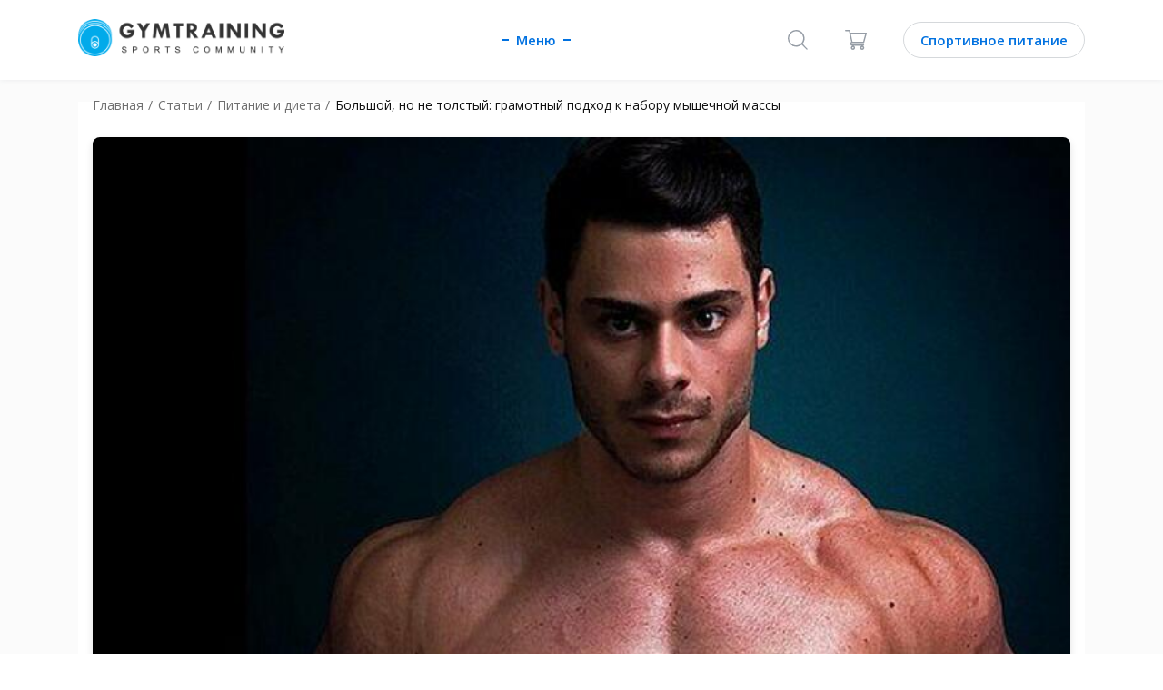

--- FILE ---
content_type: text/html; charset=UTF-8
request_url: https://gym-training.com/article/20701
body_size: 30089
content:
<!DOCTYPE html><html lang="ru" class="no-js"><head><script>
var dataLayer = [{
"article_id": '20701',
"article_title":"Большой, но не толстый: грамотный подход к набору мышечной массы",
"article_category":["Nutrition and diet", "Good to know"]
}];
</script><meta charset="utf-8"><meta http-equiv="X-UA-Compatible" content="IE=edge"><title>Большой, но не толстый: грамотный подход к набору мышечной массы | GymTraining</title><meta name="description" content="Хватит заплывать жиром во время работы на набор массы! Узнайте, как подойти к составлению рациона питания и добиться фантастического мышечного роста без побочных эффектов в виде бесполезных жиров."><link rel="shortcut icon" href="/img/favicon.ico?4ba9b7d984ba2396814d85e3b08c082d"/><meta name="telegram:channel" content="@gymtraining"><meta name="verify-admitad" content="6128d53bd4" /><link rel="canonical" href="https://gym-training.com/article/20701"/><link rel="alternate" href="https://gym-training.com/article/20701" hreflang="x-default" /><link rel="alternate" href="https://gym-training.com/article/amp/20701"/><link rel="alternate" href="https://gym-training.com/article/20701" hreflang="ru" /><meta property="og:image" content="https://static.gym-training.com/upload/image/original/1f/48/1f485b305811ebb41979a5b7afd9a372.jpeg?c4158b495e2ea9c4c8285667f415055d" /><link rel="image_src" href="https://static.gym-training.com/upload/image/original/1f/48/1f485b305811ebb41979a5b7afd9a372.jpeg?c4158b495e2ea9c4c8285667f415055d"/><meta name="viewport" content="width=device-width, initial-scale=1, maximum-scale=5"/><link rel="preconnect" href="" crossorigin><link rel="preconnect" href="https://connect.facebook.net" crossorigin><link rel="dns-prefetch" href="https://www.google.com.ua" crossorigin><link rel="preconnect" href="https://www.facebook.com" crossorigin><link rel="preconnect" href="https://www.google-analytics.com" crossorigin><link rel="dns-prefetch" href="https://www.googleadservices.com" crossorigin><link rel="dns-prefetch" href="https://www.googletagmanager.com" crossorigin><link rel="dns-prefetch" href="https://fonts.gstatic.com" crossorigin><link rel="dns-prefetch" href="https://fonts.googleapis.com/css" crossorigin><style>
	@import url(https://fonts.googleapis.com/css?family=Open+Sans:400,600,700&display=swap&subset=cyrillic);*,:after,:before{box-sizing:border-box}body,html{min-height:100%;font-size:16px}body.is-scroll-none,html.is-scroll-none{overflow:hidden;height:100%}body.is-scroll-none body,html.is-scroll-none body{overflow:hidden;height:100%}html{-webkit-overflow-scrolling:touch}body{font-size:16px;-webkit-font-smoothing:antialiased;-moz-osx-font-smoothing:grayscale}body,button,input,select,textarea{font-family:Arial,"Helvetica Neue",Helvetica,sans-serif}.clear{clear:both}clear-fix:after{content:"";clear:both;display:table;width:100%}.text-left{text-align:left}.text-center{text-align:center}.text-right{text-align:right}code,pre{font-family:monospace}a{display:inline-block;outline:0;text-decoration:none;cursor:pointer}img{position:relative;display:inline-block;border:none;vertical-align:top;max-width:100%;height:auto;font:300 12px/1 Arial,"Helvetica Neue",Helvetica,sans-serif;text-align:center}img:after{content:"Broken Image of " attr(alt);display:block;color:#646464;position:absolute;z-index:1;top:0;left:0;width:100%;height:100%;background-color:#fff}svg{pointer-events:all}input,textarea{appearance:none;box-shadow:none;font-family:"Open Sans",Arial,"Helvetica Neue",Helvetica,sans-serif}textarea{resize:none;font-family:"Open Sans",Arial,"Helvetica Neue",Helvetica,sans-serif}input{vertical-align:middle;margin:0;padding:0;font-family:"Open Sans",Arial,"Helvetica Neue",Helvetica,sans-serif}input ::-ms-clear,input ::-ms-reveal{display:none;width:0;height:0}input[type=search]::-webkit-search-cancel-button,input[type=search]::-webkit-search-decoration,input[type=search]::-webkit-search-results-button,input[type=search]::-webkit-search-results-decoration{display:none}button,input[type=button],input[type=image],input[type=reset],input[type=submit]{display:inline-block;width:auto;margin:0;padding:0;overflow:visible;background:0 0;outline:0;border:0;cursor:pointer;vertical-align:middle;text-align:center}label{cursor:pointer;font-family:"Open Sans",Arial,"Helvetica Neue",Helvetica,sans-serif}::selection{background:#1e90ff}a,button,h1,h2,h3,h4,h5,h6,input,li,p,ul{font-family:"Open Sans",Arial,"Helvetica Neue",Helvetica,sans-serif;line-height:normal;font-weight:400;color:#111;letter-spacing:normal}a{color:var(--blue)}input,select,textarea{font-size:1em}.container{max-width:100%}.row--small{margin-left:-5px;margin-right:-5px}.row--justify-center{justify-content:center}.row--justify-between{justify-content:space-between}.row--align-center{align-items:center}.col{padding-left:16px;padding-right:16px}.col--small{padding-left:5px;padding-right:5px}.container{margin-left:auto;margin-right:auto;padding-left:16px;padding-right:16px}@media (min-width:768px){.container{width:720px}}@media (min-width:992px){.container{width:940px}}@media (min-width:1280px){.container{width:1200px}}.container--fluid{margin-left:auto;margin-right:auto;padding-left:16px;padding-right:16px}.row{display:flex;flex-wrap:wrap;margin-left:-16px;margin-right:-16px}@media (min-width:0){.col-xs-auto{flex:0 0 auto}}.col-lg-1,.col-lg-10,.col-lg-11,.col-lg-12,.col-lg-2,.col-lg-3,.col-lg-4,.col-lg-5,.col-lg-6,.col-lg-7,.col-lg-8,.col-lg-9,.col-md-1,.col-md-10,.col-md-11,.col-md-12,.col-md-2,.col-md-3,.col-md-4,.col-md-5,.col-md-6,.col-md-7,.col-md-8,.col-md-9,.col-sm-1,.col-sm-10,.col-sm-11,.col-sm-12,.col-sm-2,.col-sm-3,.col-sm-4,.col-sm-5,.col-sm-6,.col-sm-7,.col-sm-8,.col-sm-9,.col-xs-1,.col-xs-10,.col-xs-11,.col-xs-12,.col-xs-2,.col-xs-3,.col-xs-4,.col-xs-5,.col-xs-6,.col-xs-7,.col-xs-8,.col-xs-9{position:relative;min-height:1px;padding-left:16px;padding-right:16px}.col-xs-1{flex:0 0 8.33333%;max-width:8.33333%}.col-xs-2{flex:0 0 16.66667%;max-width:16.66667%}.col-xs-3{flex:0 0 25%;max-width:25%}.col-xs-4{flex:0 0 33.33333%;max-width:33.33333%}.col-xs-5{flex:0 0 41.66667%;max-width:41.66667%}.col-xs-6{flex:0 0 50%;max-width:50%}.col-xs-7{flex:0 0 58.33333%;max-width:58.33333%}.col-xs-8{flex:0 0 66.66667%;max-width:66.66667%}.col-xs-9{flex:0 0 75%;max-width:75%}.col-xs-10{flex:0 0 83.33333%;max-width:83.33333%}.col-xs-11{flex:0 0 91.66667%;max-width:91.66667%}.col-xs-12{flex:0 0 100%;max-width:100%}.col-xs-offset-1{margin-left:8.33333%}.col-xs-offset-2{margin-left:16.66667%}.col-xs-offset-3{margin-left:25%}.col-xs-offset-4{margin-left:33.33333%}.col-xs-offset-5{margin-left:41.66667%}.col-xs-offset-6{margin-left:50%}.col-xs-offset-7{margin-left:58.33333%}.col-xs-offset-8{margin-left:66.66667%}.col-xs-offset-9{margin-left:75%}.col-xs-offset-10{margin-left:83.33333%}.col-xs-offset-11{margin-left:91.66667%}@media (min-width:768px){.col-sm-1{flex:0 0 8.33333%;max-width:8.33333%}.col-sm-2{flex:0 0 16.66667%;max-width:16.66667%}.col-sm-3{flex:0 0 25%;max-width:25%}.col-sm-4{flex:0 0 33.33333%;max-width:33.33333%}.col-sm-5{flex:0 0 41.66667%;max-width:41.66667%}.col-sm-6{flex:0 0 50%;max-width:50%}.col-sm-7{flex:0 0 58.33333%;max-width:58.33333%}.col-sm-8{flex:0 0 66.66667%;max-width:66.66667%}.col-sm-9{flex:0 0 75%;max-width:75%}.col-sm-10{flex:0 0 83.33333%;max-width:83.33333%}.col-sm-11{flex:0 0 91.66667%;max-width:91.66667%}.col-sm-12{flex:0 0 100%;max-width:100%}.col-sm-offset-0{margin-left:0}.col-sm-offset-1{margin-left:8.33333%}.col-sm-offset-2{margin-left:16.66667%}.col-sm-offset-3{margin-left:25%}.col-sm-offset-4{margin-left:33.33333%}.col-sm-offset-5{margin-left:41.66667%}.col-sm-offset-6{margin-left:50%}.col-sm-offset-7{margin-left:58.33333%}.col-sm-offset-8{margin-left:66.66667%}.col-sm-offset-9{margin-left:75%}.col-sm-offset-10{margin-left:83.33333%}.col-sm-offset-11{margin-left:91.66667%}}@media (min-width:992px){.col-md-1{flex:0 0 8.33333%;max-width:8.33333%}.col-md-2{flex:0 0 16.66667%;max-width:16.66667%}.col-md-3{flex:0 0 25%;max-width:25%}.col-md-4{flex:0 0 33.33333%;max-width:33.33333%}.col-md-5{flex:0 0 41.66667%;max-width:41.66667%}.col-md-6{flex:0 0 50%;max-width:50%}.col-md-7{flex:0 0 58.33333%;max-width:58.33333%}.col-md-8{flex:0 0 66.66667%;max-width:66.66667%}.col-md-9{flex:0 0 75%;max-width:75%}.col-md-10{flex:0 0 83.33333%;max-width:83.33333%}.col-md-11{flex:0 0 91.66667%;max-width:91.66667%}.col-md-12{flex:0 0 100%;max-width:100%}.col-md-offset-0{margin-left:0}.col-md-offset-1{margin-left:8.33333%}.col-md-offset-2{margin-left:16.66667%}.col-md-offset-3{margin-left:25%}.col-md-offset-4{margin-left:33.33333%}.col-md-offset-5{margin-left:41.66667%}.col-md-offset-6{margin-left:50%}.col-md-offset-7{margin-left:58.33333%}.col-md-offset-8{margin-left:66.66667%}.col-md-offset-9{margin-left:75%}.col-md-offset-10{margin-left:83.33333%}.col-md-offset-11{margin-left:91.66667%}}@media (min-width:1280px){.col-lg-1{flex:0 0 8.33333%;max-width:8.33333%}.col-lg-2{flex:0 0 16.66667%;max-width:16.66667%}.col-lg-3{flex:0 0 25%;max-width:25%}.col-lg-4{flex:0 0 33.33333%;max-width:33.33333%}.col-lg-5{flex:0 0 41.66667%;max-width:41.66667%}.col-lg-6{flex:0 0 50%;max-width:50%}.col-lg-7{flex:0 0 58.33333%;max-width:58.33333%}.col-lg-8{flex:0 0 66.66667%;max-width:66.66667%}.col-lg-9{flex:0 0 75%;max-width:75%}.col-lg-10{flex:0 0 83.33333%;max-width:83.33333%}.col-lg-11{flex:0 0 91.66667%;max-width:91.66667%}.col-lg-12{flex:0 0 100%;max-width:100%}.col-lg-offset-0{margin-left:0}.col-lg-offset-1{margin-left:8.33333%}.col-lg-offset-2{margin-left:16.66667%}.col-lg-offset-3{margin-left:25%}.col-lg-offset-4{margin-left:33.33333%}.col-lg-offset-5{margin-left:41.66667%}.col-lg-offset-6{margin-left:50%}.col-lg-offset-7{margin-left:58.33333%}.col-lg-offset-8{margin-left:66.66667%}.col-lg-offset-9{margin-left:75%}.col-lg-offset-10{margin-left:83.33333%}.col-lg-offset-11{margin-left:91.66667%}}.col-xs-first{order:-1}.col-xs-last{order:1}@media (min-width:768px){.col-sm-first{order:-1}.col-sm-last{order:1}}@media (min-width:992px){.col-md-first{order:-1}.col-md-last{order:1}}@media (min-width:1280px){.col-lg-first{order:-1}.col-lg-last{order:1}}.row-xs-top{align-items:flex-start}.row-xs-center{align-items:center}.row-xs-bottom{align-items:flex-end}@media (min-width:768px){.row-sm-top{align-items:flex-start}.row-sm-center{align-items:center}.row-sm-bottom{align-items:flex-end}}@media (min-width:992px){.row-md-top{align-items:flex-start}.row-md-center{align-items:center}.row-md-bottom{align-items:flex-end}}@media (min-width:1280px){.row-lg-top{align-items:flex-start}.row-lg-center{align-items:center}.row-lg-bottom{align-items:flex-end}}.col-xs-top{align-self:flex-start}.col-xs-center{align-self:center}.col-xs-bottom{align-self:flex-end}@media (min-width:768px){.col-sm-top{align-self:flex-start}.col-sm-center{align-self:center}.col-sm-bottom{align-self:flex-end}}@media (min-width:992px){.col-md-top{align-self:flex-start}.col-md-center{align-self:center}.col-md-bottom{align-self:flex-end}}@media (min-width:1280px){.col-lg-top{align-self:flex-start}.col-lg-center{align-self:center}.col-lg-bottom{align-self:flex-end}}a,abbr,acronym,address,applet,b,big,blockquote,body,center,cite,code,dd,del,dfn,div,dl,dt,em,fieldset,font,form,h1,h2,h3,h4,h5,h6,html,i,iframe,img,ins,kbd,label,legend,li,object,ol,p,pre,q,s,samp,span,strike,strong,tt,u,ul,var{margin:0;padding:0;border:0;outline:0;font-size:100%;vertical-align:baseline;background:0 0}caption,table,tbody,td,tfoot,th,thead,tr{margin:0;padding:0;outline:0;font-size:100%;vertical-align:top}table{border-collapse:collapse;border-spacing:0}blockquote,q{quotes:none}blockquote:after,blockquote:before,q:after,q:before{content:""}a:focus,button:focus,input:focus,select:focus,textarea:focus{outline:0}ins{text-decoration:none}del,s,strike{text-decoration:line-through}html{-ms-text-size-adjust:100%;-webkit-text-size-adjust:100%}article,aside,details,fieldset,figcaption,figure,footer,header,hgroup,main,nav,section,summary{display:block;margin:0}ol,ul{list-style:none}.icon{display:inline-block;vertical-align:middle;width:1em;height:1em;fill:currentColor}.icon-settings{width:1em}.icon-affiliate{width:1em}.icon-affiliate-1{width:1em}.icon-affiliate-2{width:1em}.icon-affiliate-3{width:.98649em}.icon-affiliate-4{width:1em}.icon-affiliate-5{width:1em}.icon-arrow{width:1.6em}.icon-articles{width:.88889em}.icon-back{width:.55556em}.icon-cart{width:1.08333em}.icon-categories{width:1.38889em}.icon-dollar{width:1.38889em}.icon-can{width:1.38889em}.icon-check{width:1.36364em}.icon-close{width:1em}.icon-comment{width:1.125em}.icon-community{width:1em}.icon-delivery-1{width:1em}.icon-delivery-2{width:1em}.icon-delivery-3{width:1em}.icon-delivery-4{width:1em}.icon-eye{width:1.45455em}.icon-favorite{width:1.125em}.icon-filter{width:1em}.icon-heart{width:1.14286em}.icon-history{width:1.05263em}.icon-home{width:1.08333em}.icon-item-left{width:.58333em}.icon-item-right{width:.58333em}.icon-like{width:.88889em}.icon-like-active{width:.88889em}.icon-like-item{width:1.14286em}.icon-logout{width:1em}.icon-menu{width:3.66667em}.icon-menu-arrow{width:.58333em}.icon-message{width:1.38462em}.icon-more{width:3.16667em}.icon-orders{width:.88889em}.icon-pagination-arrow{width:1.4em}.icon-photo{width:1.25em}.icon-pin{width:.77778em}.icon-profile{width:1em}.icon-sbm-arrow{width:.625em}.icon-search{width:1em}.icon-star{width:1.07692em}.icon-swipe{width:.78947em}.icon-watch{width:1.6em}.d-none{display:none!important}.hidden{display:none!important}.d-block{display:block!important}.d-flex{display:-ms-flexbox!important;display:flex!important}.d-inline-flex{display:-ms-inline-flexbox!important;display:inline-flex!important}@media (min-width:576px){.d-sm-none{display:none!important}.d-sm-block{display:block!important}}@media (min-width:768px){.d-md-none{display:none!important}.d-md-block{display:block!important}}@media (min-width:992px){.d-lg-none{display:none!important}.d-lg-block{display:block!important}}@media (min-width:1200px){.d-xl-none{display:none!important}.d-xl-block{display:block!important}}.justify-content-start{-ms-flex-pack:start!important;justify-content:flex-start!important}.justify-content-end{-ms-flex-pack:end!important;justify-content:flex-end!important}.justify-content-center{-ms-flex-pack:center!important;justify-content:center!important}.justify-content-between{-ms-flex-pack:justify!important;justify-content:space-between!important}.justify-content-around{-ms-flex-pack:distribute!important;justify-content:space-around!important}[hidden]{display:none!important}hr{box-sizing:content-box;height:0;overflow:visible}hr{margin-top:1rem;margin-bottom:1rem;border:0;border-top:1px solid rgba(0,0,0,.1)}.h1,.h2,.h3,.h4,.h5,.h6,h1,h2,h3,h4,h5,h6{margin-bottom:.5rem;line-height:1.2}.h1,h1{font-size:2.5rem}.h2,h2{font-size:2rem}.h3,h3{font-size:1.75rem}.h4,h4{font-size:1.5rem}.h5,h5{font-size:1.25rem}.h6,h6{font-size:1rem}.w-25{width:25%!important}.w-50{width:50%!important}.w-75{width:75%!important}.w-100{width:100%!important}.w-auto{width:auto!important}.stretched-link::after{position:absolute;top:0;right:0;bottom:0;left:0;z-index:1;pointer-events:auto;content:"";background-color:rgba(0,0,0,0)}.m-0{margin:0 0!important}.mt-0{margin-top:0!important}.mr-0{margin-right:0!important}.mb-0{margin-bottom:0!important}.ml-0{margin-left:0!important}.mx-0{margin-right:0!important;margin-left:0!important}.my-0{margin-top:0!important;margin-bottom:0!important}.m-1{margin:.25rem .25rem!important}.mt-1{margin-top:.25rem!important}.mr-1{margin-right:.25rem!important}.mb-1{margin-bottom:.25rem!important}.ml-1{margin-left:.25rem!important}.mx-1{margin-right:.25rem!important;margin-left:.25rem!important}.my-1{margin-top:.25rem!important;margin-bottom:.25rem!important}.m-2{margin:.5rem .5rem!important}.mt-2{margin-top:.5rem!important}.mr-2{margin-right:.5rem!important}.mb-2{margin-bottom:.5rem!important}.ml-2{margin-left:.5rem!important}.mx-2{margin-right:.5rem!important;margin-left:.5rem!important}.my-2{margin-top:.5rem!important;margin-bottom:.5rem!important}.m-3{margin:1rem 1rem!important}.mt-3{margin-top:1rem!important}.mr-3{margin-right:1rem!important}.mb-3{margin-bottom:1rem!important}.ml-3{margin-left:1rem!important}.mx-3{margin-right:1rem!important;margin-left:1rem!important}.my-3{margin-top:1rem!important;margin-bottom:1rem!important}.m-4{margin:1.5rem 1.5rem!important}.mt-4{margin-top:1.5rem!important}.mr-4{margin-right:1.5rem!important}.mb-4{margin-bottom:1.5rem!important}.ml-4{margin-left:1.5rem!important}.mx-4{margin-right:1.5rem!important;margin-left:1.5rem!important}.my-4{margin-top:1.5rem!important;margin-bottom:1.5rem!important}.m-5{margin:3rem 3rem!important}.mt-5{margin-top:3rem!important}.mr-5{margin-right:3rem!important}.mb-5{margin-bottom:3rem!important}.ml-5{margin-left:3rem!important}.mx-5{margin-right:3rem!important;margin-left:3rem!important}.my-5{margin-top:3rem!important;margin-bottom:3rem!important}.p-0{padding:0 0!important}.pt-0{padding-top:0!important}.pr-0{padding-right:0!important}.pb-0{padding-bottom:0!important}.pl-0{padding-left:0!important}.px-0{padding-right:0!important;padding-left:0!important}.py-0{padding-top:0!important;padding-bottom:0!important}.p-1{padding:.25rem .25rem!important}.pt-1{padding-top:.25rem!important}.pr-1{padding-right:.25rem!important}.pb-1{padding-bottom:.25rem!important}.pl-1{padding-left:.25rem!important}.px-1{padding-right:.25rem!important;padding-left:.25rem!important}.py-1{padding-top:.25rem!important;padding-bottom:.25rem!important}.p-2{padding:.5rem .5rem!important}.pt-2{padding-top:.5rem!important}.pr-2{padding-right:.5rem!important}.pb-2{padding-bottom:.5rem!important}.pl-2{padding-left:.5rem!important}.px-2{padding-right:.5rem!important;padding-left:.5rem!important}.py-2{padding-top:.5rem!important;padding-bottom:.5rem!important}.p-3{padding:1rem 1rem!important}.pt-3{padding-top:1rem!important}.pr-3{padding-right:1rem!important}.pb-3{padding-bottom:1rem!important}.pl-3{padding-left:1rem!important}.px-3{padding-right:1rem!important;padding-left:1rem!important}.py-3{padding-top:1rem!important;padding-bottom:1rem!important}.p-4{padding:1.5rem 1.5rem!important}.pt-4{padding-top:1.5rem!important}.pr-4{padding-right:1.5rem!important}.pb-4{padding-bottom:1.5rem!important}.pl-4{padding-left:1.5rem!important}.px-4{padding-right:1.5rem!important;padding-left:1.5rem!important}.py-4{padding-top:1.5rem!important;padding-bottom:1.5rem!important}.p-5{padding:3rem 3rem!important}.pt-5{padding-top:3rem!important}.pr-5{padding-right:3rem!important}.pb-5{padding-bottom:3rem!important}.pl-5{padding-left:3rem!important}.px-5{padding-right:3rem!important;padding-left:3rem!important}.py-5{padding-top:3rem!important;padding-bottom:3rem!important}@media (min-width:768px){.m-sm-0{margin:0 0!important}.mt-sm-0{margin-top:0!important}.mr-sm-0{margin-right:0!important}.mb-sm-0{margin-bottom:0!important}.ml-sm-0{margin-left:0!important}.mx-sm-0{margin-right:0!important;margin-left:0!important}.my-sm-0{margin-top:0!important;margin-bottom:0!important}.m-sm-1{margin:.25rem .25rem!important}.mt-sm-1{margin-top:.25rem!important}.mr-sm-1{margin-right:.25rem!important}.mb-sm-1{margin-bottom:.25rem!important}.ml-sm-1{margin-left:.25rem!important}.mx-sm-1{margin-right:.25rem!important;margin-left:.25rem!important}.my-sm-1{margin-top:.25rem!important;margin-bottom:.25rem!important}.m-sm-2{margin:.5rem .5rem!important}.mt-sm-2{margin-top:.5rem!important}.mr-sm-2{margin-right:.5rem!important}.mb-sm-2{margin-bottom:.5rem!important}.ml-sm-2{margin-left:.5rem!important}.mx-sm-2{margin-right:.5rem!important;margin-left:.5rem!important}.my-sm-2{margin-top:.5rem!important;margin-bottom:.5rem!important}.m-sm-3{margin:1rem 1rem!important}.mt-sm-3{margin-top:1rem!important}.mr-sm-3{margin-right:1rem!important}.mb-sm-3{margin-bottom:1rem!important}.ml-sm-3{margin-left:1rem!important}.mx-sm-3{margin-right:1rem!important;margin-left:1rem!important}.my-sm-3{margin-top:1rem!important;margin-bottom:1rem!important}.m-sm-4{margin:1.5rem 1.5rem!important}.mt-sm-4{margin-top:1.5rem!important}.mr-sm-4{margin-right:1.5rem!important}.mb-sm-4{margin-bottom:1.5rem!important}.ml-sm-4{margin-left:1.5rem!important}.mx-sm-4{margin-right:1.5rem!important;margin-left:1.5rem!important}.my-sm-4{margin-top:1.5rem!important;margin-bottom:1.5rem!important}.m-sm-5{margin:3rem 3rem!important}.mt-sm-5{margin-top:3rem!important}.mr-sm-5{margin-right:3rem!important}.mb-sm-5{margin-bottom:3rem!important}.ml-sm-5{margin-left:3rem!important}.mx-sm-5{margin-right:3rem!important;margin-left:3rem!important}.my-sm-5{margin-top:3rem!important;margin-bottom:3rem!important}.p-sm-0{padding:0 0!important}.pt-sm-0{padding-top:0!important}.pr-sm-0{padding-right:0!important}.pb-sm-0{padding-bottom:0!important}.pl-sm-0{padding-left:0!important}.px-sm-0{padding-right:0!important;padding-left:0!important}.py-sm-0{padding-top:0!important;padding-bottom:0!important}.p-sm-1{padding:.25rem .25rem!important}.pt-sm-1{padding-top:.25rem!important}.pr-sm-1{padding-right:.25rem!important}.pb-sm-1{padding-bottom:.25rem!important}.pl-sm-1{padding-left:.25rem!important}.px-sm-1{padding-right:.25rem!important;padding-left:.25rem!important}.py-sm-1{padding-top:.25rem!important;padding-bottom:.25rem!important}.p-sm-2{padding:.5rem .5rem!important}.pt-sm-2{padding-top:.5rem!important}.pr-sm-2{padding-right:.5rem!important}.pb-sm-2{padding-bottom:.5rem!important}.pl-sm-2{padding-left:.5rem!important}.px-sm-2{padding-right:.5rem!important;padding-left:.5rem!important}.py-sm-2{padding-top:.5rem!important;padding-bottom:.5rem!important}.p-sm-3{padding:1rem 1rem!important}.pt-sm-3{padding-top:1rem!important}.pr-sm-3{padding-right:1rem!important}.pb-sm-3{padding-bottom:1rem!important}.pl-sm-3{padding-left:1rem!important}.px-sm-3{padding-right:1rem!important;padding-left:1rem!important}.py-sm-3{padding-top:1rem!important;padding-bottom:1rem!important}.p-sm-4{padding:1.5rem 1.5rem!important}.pt-sm-4{padding-top:1.5rem!important}.pr-sm-4{padding-right:1.5rem!important}.pb-sm-4{padding-bottom:1.5rem!important}.pl-sm-4{padding-left:1.5rem!important}.px-sm-4{padding-right:1.5rem!important;padding-left:1.5rem!important}.py-sm-4{padding-top:1.5rem!important;padding-bottom:1.5rem!important}.p-sm-5{padding:3rem 3rem!important}.pt-sm-5{padding-top:3rem!important}.pr-sm-5{padding-right:3rem!important}.pb-sm-5{padding-bottom:3rem!important}.pl-sm-5{padding-left:3rem!important}.px-sm-5{padding-right:3rem!important;padding-left:3rem!important}.py-sm-5{padding-top:3rem!important;padding-bottom:3rem!important}}@media (min-width:992px){.m-md-0{margin:0 0!important}.mt-md-0{margin-top:0!important}.mr-md-0{margin-right:0!important}.mb-md-0{margin-bottom:0!important}.ml-md-0{margin-left:0!important}.mx-md-0{margin-right:0!important;margin-left:0!important}.my-md-0{margin-top:0!important;margin-bottom:0!important}.m-md-1{margin:.25rem .25rem!important}.mt-md-1{margin-top:.25rem!important}.mr-md-1{margin-right:.25rem!important}.mb-md-1{margin-bottom:.25rem!important}.ml-md-1{margin-left:.25rem!important}.mx-md-1{margin-right:.25rem!important;margin-left:.25rem!important}.my-md-1{margin-top:.25rem!important;margin-bottom:.25rem!important}.m-md-2{margin:.5rem .5rem!important}.mt-md-2{margin-top:.5rem!important}.mr-md-2{margin-right:.5rem!important}.mb-md-2{margin-bottom:.5rem!important}.ml-md-2{margin-left:.5rem!important}.mx-md-2{margin-right:.5rem!important;margin-left:.5rem!important}.my-md-2{margin-top:.5rem!important;margin-bottom:.5rem!important}.m-md-3{margin:1rem 1rem!important}.mt-md-3{margin-top:1rem!important}.mr-md-3{margin-right:1rem!important}.mb-md-3{margin-bottom:1rem!important}.ml-md-3{margin-left:1rem!important}.mx-md-3{margin-right:1rem!important;margin-left:1rem!important}.my-md-3{margin-top:1rem!important;margin-bottom:1rem!important}.m-md-4{margin:1.5rem 1.5rem!important}.mt-md-4{margin-top:1.5rem!important}.mr-md-4{margin-right:1.5rem!important}.mb-md-4{margin-bottom:1.5rem!important}.ml-md-4{margin-left:1.5rem!important}.mx-md-4{margin-right:1.5rem!important;margin-left:1.5rem!important}.my-md-4{margin-top:1.5rem!important;margin-bottom:1.5rem!important}.m-md-5{margin:3rem 3rem!important}.mt-md-5{margin-top:3rem!important}.mr-md-5{margin-right:3rem!important}.mb-md-5{margin-bottom:3rem!important}.ml-md-5{margin-left:3rem!important}.mx-md-5{margin-right:3rem!important;margin-left:3rem!important}.my-md-5{margin-top:3rem!important;margin-bottom:3rem!important}.p-md-0{padding:0 0!important}.pt-md-0{padding-top:0!important}.pr-md-0{padding-right:0!important}.pb-md-0{padding-bottom:0!important}.pl-md-0{padding-left:0!important}.px-md-0{padding-right:0!important;padding-left:0!important}.py-md-0{padding-top:0!important;padding-bottom:0!important}.p-md-1{padding:.25rem .25rem!important}.pt-md-1{padding-top:.25rem!important}.pr-md-1{padding-right:.25rem!important}.pb-md-1{padding-bottom:.25rem!important}.pl-md-1{padding-left:.25rem!important}.px-md-1{padding-right:.25rem!important;padding-left:.25rem!important}.py-md-1{padding-top:.25rem!important;padding-bottom:.25rem!important}.p-md-2{padding:.5rem .5rem!important}.pt-md-2{padding-top:.5rem!important}.pr-md-2{padding-right:.5rem!important}.pb-md-2{padding-bottom:.5rem!important}.pl-md-2{padding-left:.5rem!important}.px-md-2{padding-right:.5rem!important;padding-left:.5rem!important}.py-md-2{padding-top:.5rem!important;padding-bottom:.5rem!important}.p-md-3{padding:1rem 1rem!important}.pt-md-3{padding-top:1rem!important}.pr-md-3{padding-right:1rem!important}.pb-md-3{padding-bottom:1rem!important}.pl-md-3{padding-left:1rem!important}.px-md-3{padding-right:1rem!important;padding-left:1rem!important}.py-md-3{padding-top:1rem!important;padding-bottom:1rem!important}.p-md-4{padding:1.5rem 1.5rem!important}.pt-md-4{padding-top:1.5rem!important}.pr-md-4{padding-right:1.5rem!important}.pb-md-4{padding-bottom:1.5rem!important}.pl-md-4{padding-left:1.5rem!important}.px-md-4{padding-right:1.5rem!important;padding-left:1.5rem!important}.py-md-4{padding-top:1.5rem!important;padding-bottom:1.5rem!important}.p-md-5{padding:3rem 3rem!important}.pt-md-5{padding-top:3rem!important}.pr-md-5{padding-right:3rem!important}.pb-md-5{padding-bottom:3rem!important}.pl-md-5{padding-left:3rem!important}.px-md-5{padding-right:3rem!important;padding-left:3rem!important}.py-md-5{padding-top:3rem!important;padding-bottom:3rem!important}}@media (min-width:1200px){.m-lg-0{margin:0 0!important}.mt-lg-0{margin-top:0!important}.mr-lg-0{margin-right:0!important}.mb-lg-0{margin-bottom:0!important}.ml-lg-0{margin-left:0!important}.mx-lg-0{margin-right:0!important;margin-left:0!important}.my-lg-0{margin-top:0!important;margin-bottom:0!important}.m-lg-1{margin:.25rem .25rem!important}.mt-lg-1{margin-top:.25rem!important}.mr-lg-1{margin-right:.25rem!important}.mb-lg-1{margin-bottom:.25rem!important}.ml-lg-1{margin-left:.25rem!important}.mx-lg-1{margin-right:.25rem!important;margin-left:.25rem!important}.my-lg-1{margin-top:.25rem!important;margin-bottom:.25rem!important}.m-lg-2{margin:.5rem .5rem!important}.mt-lg-2{margin-top:.5rem!important}.mr-lg-2{margin-right:.5rem!important}.mb-lg-2{margin-bottom:.5rem!important}.ml-lg-2{margin-left:.5rem!important}.mx-lg-2{margin-right:.5rem!important;margin-left:.5rem!important}.my-lg-2{margin-top:.5rem!important;margin-bottom:.5rem!important}.m-lg-3{margin:1rem 1rem!important}.mt-lg-3{margin-top:1rem!important}.mr-lg-3{margin-right:1rem!important}.mb-lg-3{margin-bottom:1rem!important}.ml-lg-3{margin-left:1rem!important}.mx-lg-3{margin-right:1rem!important;margin-left:1rem!important}.my-lg-3{margin-top:1rem!important;margin-bottom:1rem!important}.m-lg-4{margin:1.5rem 1.5rem!important}.mt-lg-4{margin-top:1.5rem!important}.mr-lg-4{margin-right:1.5rem!important}.mb-lg-4{margin-bottom:1.5rem!important}.ml-lg-4{margin-left:1.5rem!important}.mx-lg-4{margin-right:1.5rem!important;margin-left:1.5rem!important}.my-lg-4{margin-top:1.5rem!important;margin-bottom:1.5rem!important}.m-lg-5{margin:3rem 3rem!important}.mt-lg-5{margin-top:3rem!important}.mr-lg-5{margin-right:3rem!important}.mb-lg-5{margin-bottom:3rem!important}.ml-lg-5{margin-left:3rem!important}.mx-lg-5{margin-right:3rem!important;margin-left:3rem!important}.my-lg-5{margin-top:3rem!important;margin-bottom:3rem!important}.p-lg-0{padding:0 0!important}.pt-lg-0{padding-top:0!important}.pr-lg-0{padding-right:0!important}.pb-lg-0{padding-bottom:0!important}.pl-lg-0{padding-left:0!important}.px-lg-0{padding-right:0!important;padding-left:0!important}.py-lg-0{padding-top:0!important;padding-bottom:0!important}.p-lg-1{padding:.25rem .25rem!important}.pt-lg-1{padding-top:.25rem!important}.pr-lg-1{padding-right:.25rem!important}.pb-lg-1{padding-bottom:.25rem!important}.pl-lg-1{padding-left:.25rem!important}.px-lg-1{padding-right:.25rem!important;padding-left:.25rem!important}.py-lg-1{padding-top:.25rem!important;padding-bottom:.25rem!important}.p-lg-2{padding:.5rem .5rem!important}.pt-lg-2{padding-top:.5rem!important}.pr-lg-2{padding-right:.5rem!important}.pb-lg-2{padding-bottom:.5rem!important}.pl-lg-2{padding-left:.5rem!important}.px-lg-2{padding-right:.5rem!important;padding-left:.5rem!important}.py-lg-2{padding-top:.5rem!important;padding-bottom:.5rem!important}.p-lg-3{padding:1rem 1rem!important}.pt-lg-3{padding-top:1rem!important}.pr-lg-3{padding-right:1rem!important}.pb-lg-3{padding-bottom:1rem!important}.pl-lg-3{padding-left:1rem!important}.px-lg-3{padding-right:1rem!important;padding-left:1rem!important}.py-lg-3{padding-top:1rem!important;padding-bottom:1rem!important}.p-lg-4{padding:1.5rem 1.5rem!important}.pt-lg-4{padding-top:1.5rem!important}.pr-lg-4{padding-right:1.5rem!important}.pb-lg-4{padding-bottom:1.5rem!important}.pl-lg-4{padding-left:1.5rem!important}.px-lg-4{padding-right:1.5rem!important;padding-left:1.5rem!important}.py-lg-4{padding-top:1.5rem!important;padding-bottom:1.5rem!important}.p-lg-5{padding:3rem 3rem!important}.pt-lg-5{padding-top:3rem!important}.pr-lg-5{padding-right:3rem!important}.pb-lg-5{padding-bottom:3rem!important}.pl-lg-5{padding-left:3rem!important}.px-lg-5{padding-right:3rem!important;padding-left:3rem!important}.py-lg-5{padding-top:3rem!important;padding-bottom:3rem!important}}.text-monospace{font-family:SFMono-Regular,Menlo,Monaco,Consolas,"Liberation Mono","Courier New",monospace!important}.text-justify{text-align:justify!important}.text-wrap{white-space:normal!important}.text-nowrap{white-space:nowrap!important}.text-truncate{overflow:hidden;text-overflow:ellipsis;white-space:nowrap}.text-left{text-align:left!important}.text-right{text-align:right!important}.text-center{text-align:center!important}@media (min-width:576px){.text-sm-left{text-align:left!important}.text-sm-right{text-align:right!important}.text-sm-center{text-align:center!important}}@media (min-width:768px){.text-md-left{text-align:left!important}.text-md-right{text-align:right!important}.text-md-center{text-align:center!important}}@media (min-width:992px){.text-lg-left{text-align:left!important}.text-lg-right{text-align:right!important}.text-lg-center{text-align:center!important}}@media (min-width:1200px){.text-xl-left{text-align:left!important}.text-xl-right{text-align:right!important}.text-xl-center{text-align:center!important}}.text-lowercase{text-transform:lowercase!important}.text-uppercase{text-transform:uppercase!important}.text-capitalize{text-transform:capitalize!important}.font-weight-light{font-weight:300!important}.font-weight-normal{font-weight:400!important}.font-weight-bold{font-weight:700!important}.font-italic{font-style:italic!important}.border{border:1px solid #dee2e6!important}.border-primary{border-color:#4a90e2!important}.border-secondary{border-color:#6c757d!important}.border-success{border-color:#28a745!important}.border-info{border-color:#17a2b8!important}.border-warning{border-color:#f5a522!important}.border-danger{border-color:#e24a4c!important}.border-light{border-color:#f8f9fa!important}.border-dark{border-color:#343a40!important}.rounded{border-radius:.25rem!important}.rounded-circle{border-radius:50%!important}.rounded-0{border-radius:0!important}:root{--blue:#0071e0;--blue-light:#0072ec;--brown:#8b4513;--primary-button-background:#2478cb;--primary-button-border:#2478cb;--red:#e24a4c;--orange:#f5a522;--yellow:#ffc107;--green:#018703;--gray:#6c757d;--gray-dark:#2d3c4e;--primary:#2478cb;--secondary:#6c757d;--success:#018703;--success-button-background:#018703;--success-button-border:#018703;--info:#17a2b8;--warning:#ffc107;--danger:#e24a4c;--light:#f8f9fa;--dark:#111;--breakpoint-xs:0;--breakpoint-sm:576px;--breakpoint-md:768px;--breakpoint-lg:992px;--breakpoint-xl:1200px;--font-family-sans-serif:-apple-system,BlinkMacSystemFont,"Segoe UI",Roboto,"Helvetica Neue",Arial,sans-serif,"Apple Color Emoji","Segoe UI Emoji","Segoe UI Symbol";--font-family-monospace:SFMono-Regular,Menlo,Monaco,Consolas,"Liberation Mono","Courier New",monospace}.text-white{color:#fff!important}.text-primary{color:var(--primary)!important}a.text-primary:focus,a.text-primary:hover{color:#0056b3!important}.text-secondary{color:var(--secondary)!important}a.text-secondary:focus,a.text-secondary:hover{color:#494f54!important}.text-success{color:var(--success)!important}a.text-success:focus,a.text-success:hover{color:#19692c!important}.text-info{color:#17a2b8!important}a.text-info:focus,a.text-info:hover{color:#0f6674!important}.text-warning{color:#ffc107!important}a.text-warning:focus,a.text-warning:hover{color:#ba8b00!important}.text-danger{color:#dc3545!important}a.text-danger:focus,a.text-danger:hover{color:#a71d2a!important}.text-light{color:#f8f9fa!important}a.text-light:focus,a.text-light:hover{color:#cbd3da!important}.text-dark{color:#343a40!important}a.text-dark:focus,a.text-dark:hover{color:#121416!important}.text-body{color:#212529!important}.text-muted{color:#6c757d!important}.text-black-50{color:rgba(0,0,0,.5)!important}.text-white-50{color:rgba(255,255,255,.5)!important}.bg-white{background-color:#fff!important}.bg-transparent{background-color:transparent!important}.float-left{float:left!important}.float-right{float:right!important}.float-none{float:none!important}@media (min-width:576px){.float-sm-left{float:left!important}.float-sm-right{float:right!important}.float-sm-none{float:none!important}}@media (min-width:768px){.float-md-left{float:left!important}.float-md-right{float:right!important}.float-md-none{float:none!important}}@media (min-width:992px){.float-lg-left{float:left!important}.float-lg-right{float:right!important}.float-lg-none{float:none!important}}@media (min-width:1200px){.float-xl-left{float:left!important}.float-xl-right{float:right!important}.float-xl-none{float:none!important}}.position-static{position:static!important}.position-relative{position:relative!important}.position-absolute{position:absolute!important}.position-fixed{position:fixed!important}.position-sticky{position:-webkit-sticky!important;position:sticky!important}.fixed-top{position:fixed;top:0;right:0;left:0;z-index:1030}.fixed-bottom{position:fixed;right:0;bottom:0;left:0;z-index:1030}@supports (position:-webkit-sticky) or (position:sticky){.sticky-top{position:-webkit-sticky;position:sticky;top:0;z-index:1020}}.sr-only{position:absolute;width:1px;height:1px;padding:0;overflow:hidden;clip:rect(0,0,0,0);white-space:nowrap;border:0}.sr-only-focusable:active,.sr-only-focusable:focus{position:static;width:auto;height:auto;overflow:visible;clip:auto;white-space:normal}.overflow-auto{overflow:auto!important}.overflow-hidden{overflow:hidden!important}.flex-wrap{-ms-flex-wrap:wrap!important;flex-wrap:wrap!important}.flex-nowrap{-ms-flex-wrap:nowrap!important;flex-wrap:nowrap!important}.flex-wrap-reverse{-ms-flex-wrap:wrap-reverse!important;flex-wrap:wrap-reverse!important}.flex-fill{-ms-flex:1 1 auto!important;flex:1 1 auto!important}.page{display:flex;min-height:100vh;width:100%;margin:0 auto;flex-direction:column;height:100%}.page__header{height:88px;box-sizing:border-box;position:fixed;left:0;top:0;width:100%;background-color:#fff;box-shadow:0 0 6px 0 rgba(213,216,221,.4);z-index:100}@media (max-width:768px){.page__header{transition:.3s;z-index:101;height:auto}}@media (max-width:768px){.page__header.mod-index{background-color:transparent;box-shadow:none;height:49px}}@media (max-width:768px){.page__header.mod-index .container.mod-desc{display:none}}.page__header.mod-index .container.mod-mob{display:none}@media (max-width:768px){.page__header.mod-index .container.mod-mob{display:block}}@media (max-width:768px){.page__header.scrolled{background-color:#fff;box-shadow:0 2px 6px 0 rgba(77,77,77,.06)}}.page__body{display:flex;flex-direction:column;flex:1 0 auto;margin-top:88px}@media (max-width:768px){.page__body{margin-top:49px;margin-bottom:69px}}@media (max-width:768px){.page__body.mod-index{margin-top:0}}@media (max-width:768px){.page__body.mod-menu-none{margin-bottom:0}}.page__body.mod-header-none{margin-top:0}.page__footer{box-shadow:0 0 2px 0 rgba(17,17,17,.16);background-color:#232f3e;padding:48px 0}@media (max-width:768px){.page__footer{padding:32px 0}}.container.mod-mob{display:none}@media (max-width:768px){.container.mod-mob{display:block}}@media (max-width:768px){.container.mod-desc{display:none}}.catalog-row{display:flex;flex-direction:row;justify-content:flex-start;align-items:flex-start}@media (min-width:1280px){.container{width:1140px}}.bottom-m-menu{display:none;position:fixed;width:100%;left:0;bottom:0;background-color:#fff;box-shadow:0 2px 6px 0 rgba(77,77,77,.06);padding:2px 0;z-index:101}@media (max-width:768px){.bottom-m-menu{display:block}}.bottom-row{display:flex;flex-direction:row;justify-content:space-around;align-items:flex-start}.bottom-link{position:relative;display:flex;flex-direction:column;align-items:center;justify-content:flex-start;color:var(--gray-dark);padding:6px 12px}.bottom-link .icon{width:24px;height:24px;margin-bottom:5px}.bottom-link.is-active{color:var(--blue)}.bottom-link-text{font-family:"Open Sans",Arial,"Helvetica Neue",Helvetica,sans-serif;font-size:10px;font-weight:600;font-style:normal;font-stretch:normal;line-height:1.2;letter-spacing:normal;text-align:center}.back-link{display:flex;justify-content:center;align-items:center;width:24px;height:24px;position:absolute;left:0;top:50%;transform:translateY(-50%);color:#111;opacity:.7}.back-link .icon-back{width:8.9px;height:16.6px}.section.mod-flex{flex:1}.section-name{font-family:"Open Sans",Arial,"Helvetica Neue",Helvetica,sans-serif;font-size:28px;font-weight:400;font-style:normal;font-stretch:normal;line-height:1.43;letter-spacing:.5px;color:#111;margin-bottom:32px}@media (max-width:768px){.section-name{font-size:22px;letter-spacing:.7px;line-height:1.45;margin-bottom:24px}}@media (max-width:768px){.section-name.mobile-hide{display:none}}.section{padding:48px 0;position:relative}.section.mod-gray{background-color:#fbfbfb}@media (max-width:768px){.section{padding:24px 0}}.category-item{cursor:pointer;width:259px;height:224px;border-radius:8px;box-shadow:0 4px 8px 0 rgba(17,17,17,.12);background-color:#fff;margin:0 11.5px 23px;display:flex;flex-direction:column;align-items:center;justify-content:center;transition:.3s}.category-item:hover{text-decoration:none;box-shadow:0 6px 12px 0 rgba(17,17,17,.12)}@media (max-width:768px){.category-item{width:100%;margin:0;height:auto;margin-bottom:16px}.category-item:last-child{margin-bottom:0}}.category-item.is-active .category-name .icon-back{transform:rotate(270deg)}.category-item-subblock{padding-left:12px;border-top:1px solid rgba(17,17,17,.05);padding-top:16px;display:none;box-sizing:border-box;width:100%}.category-item-head{width:259px;height:224px;display:flex;flex-direction:column;align-items:center;justify-content:center}@media (max-width:768px){.category-item-head{width:100%;flex-direction:row-reverse;justify-content:space-between;height:64px;padding:12px 12px 12px 24px}}.category-img-block{display:flex;flex-direction:row;justify-content:center;align-items:center;width:136px;height:136px;margin-bottom:8px}@media (max-width:768px){.category-img-block{width:48px;height:48px}}.category-name{font-family:"Open Sans",Arial,"Helvetica Neue",Helvetica,sans-serif;font-size:19px;font-weight:700;font-style:normal;font-stretch:normal;line-height:1.68;letter-spacing:.2px;text-align:center;color:rgba(45,60,78,.9);display:flex;flex-direction:row;justify-content:flex-start;align-items:center}.category-name:hover{text-decoration:none}.category-name .icon-back{transform:rotate(180deg);width:6px;height:11.2px;color:rgba(17,17,17,.7);margin-left:8px;display:none;transition:.3s}@media (max-width:768px){.category-name .icon-back{display:inline-block}}@media (max-width:768px){.category-name{font-size:17px;letter-spacing:normal;line-height:1.41;font-weight:600;text-align:left}}.category-img{max-height:100%}input{-webkit-appearance:none;box-shadow:none}.go-to-text{font-family:"Open Sans",Arial,"Helvetica Neue",Helvetica,sans-serif;font-size:15px;font-weight:700;font-style:normal;font-stretch:normal;line-height:1.47;letter-spacing:.3px;text-align:right}.go-to-link{display:flex;flex-direction:row;justify-content:flex-start;align-items:center;color:var(--blue);width:-moz-fit-content;width:-webkit-fit-content;width:fit-content;margin:24px auto 0;transition:.3s}.go-to-link:hover{color:var(--blue)}.go-to-link .icon-arrow{width:16px;height:10px;margin-left:8px}.sellers-row{display:flex;flex-direction:row;justify-content:center;align-items:flex-start;flex-wrap:wrap;margin:0 -12px -24px}@media (max-width:768px){.sellers-row{margin:0 -40px -24px -16px}}@media (max-width:767px){.sellers-row{margin:0 -16px -24px -16px}}@media (max-width:768px){.sellers-row .slick-list{padding-left:16px}}.seller-item-container{display:contents;content-visibility:auto;contain-intrinsic-size:146px}.sellers-item{position:relative;display:flex;flex-direction:row;justify-content:flex-start;align-items:center;box-sizing:border-box;padding:10px 16px;width:353px;border-radius:8px;box-shadow:0 4px 8px 0 rgba(17,17,17,.12);background-color:#fff;max-width:100%;margin:0 12px 24px;transition:.3s}.sellers-item:hover{text-decoration:none;box-shadow:0 6px 12px 0 rgba(17,17,17,.12)}@media (max-width:991px){.sellers-item{width:336px}}@media (max-width:768px){.sellers-item{width:294px;display:flex!important}}.product-item-badges{position:absolute;top:0;left:0;z-index:1}.product-item-badge{color:#fff;border-radius:8px 0;padding:0 5px;margin-bottom:5px;text-align:center;text-transform:uppercase}.product-item-badge.blue{background:var(--blue)}.product-item-badge.orange{background:var(--orange)}.product-item-badge.green{background:var(--green)}.product-item-badge.red{background:var(--red)}.product-item-badge.brown{background:var(--brown)}.sellers-img-block{order:1;width:110px;height:110px;display:flex;justify-content:center;align-items:center;margin-right:8px}@media (max-width:768px){.sellers-img-block{width:85px;height:85px;margin-right:10px}}.sellers-img{max-height:100%;width:auto}.product-img{max-height:100%}.product-img.zoom{max-height:-webkit-fill-available;max-height:-moz-available;max-height:fill-available}.sellers-text-block{order:2;display:block;width:calc(100% - 118px)}@media (max-width:768px){.sellers-text-block{width:calc(100% - 92px)}}.sellers-item-name{font-family:"Open Sans",Arial,"Helvetica Neue",Helvetica,sans-serif;font-size:17px;font-weight:600;font-style:normal;font-stretch:normal;line-height:1.2;letter-spacing:normal;color:#111;display:block;overflow:hidden;height:43px}@media (max-width:768px){.sellers-item-name{line-height:1.41;font-size:16px}}.sellers-item-link{display:block;height:95%!important;position:absolute;left:0;padding-left:133px;z-index:1;color:unset;font-weight:unset}@media (max-width:768px){.sellers-item-link{padding-left:110px}}.sellers-item-text{display:-webkit-box;-webkit-line-clamp:2;-webkit-box-orient:vertical;overflow:hidden}.sellers-name{display:block;opacity:.6;font-family:"Open Sans",Arial,"Helvetica Neue",Helvetica,sans-serif;font-size:15px;font-weight:400;font-style:normal;font-stretch:normal;line-height:1.6;letter-spacing:normal;color:#111;margin-bottom:6px}.sellers-name.mod-blue{color:var(--blue);opacity:1}.sellers-name.mod-green{color:var(--green);opacity:1}@media (max-width:768px){.sellers-name{opacity:.7;font-size:13px;line-height:1.54;margin-bottom:8px}}.sellers-item-row{display:flex;flex-direction:row;justify-content:space-between;align-items:center;width:100%}.sellers-item-val{font-family:"Open Sans",Arial,"Helvetica Neue",Helvetica,sans-serif;font-size:21px;font-weight:700;font-style:normal;font-stretch:normal;line-height:1.52;letter-spacing:.5px;color:#111}@media (max-width:768px){.sellers-item-val{font-size:16px;line-height:1.25;letter-spacing:normal}}.sellers-item-val span{font-weight:400;font-size:small;text-transform:lowercase}.icon-star{color:#f5a623;width:16px;height:16px;margin-right:8px}.sellers-stars-block{display:flex;justify-content:flex-start;align-items:center}.sellers-stars-val{opacity:.9;font-family:"Open Sans",Arial,"Helvetica Neue",Helvetica,sans-serif;font-size:15px;font-weight:600;font-style:normal;font-stretch:normal;line-height:normal;letter-spacing:normal;color:#111}@media (max-width:768px){.sellers-stars-val{font-size:13px}}.articles-row{display:flex;flex-direction:row;justify-content:flex-start;align-items:flex-start;margin:0 -12px}@media (max-width:991px){.articles-row{flex-wrap:wrap;justify-content:center}}.articles-item{width:354px;border-radius:8px;box-shadow:0 4px 8px 0 rgba(17,17,17,.12);background-color:#fff;overflow:hidden;margin:0 12px 24px;transition:.3s}.articles-item:hover{box-shadow:0 6px 12px 0 rgba(17,17,17,.12)}@media (max-width:991px){.articles-item{width:336px}}@media (max-width:768px){.articles-item{margin-bottom:16px}.articles-item:last-child{margin-bottom:0}}.article-img-block{display:flex;justify-content:center;align-items:center;width:100%;height:150px}.article-img{width:100%;height:150px;object-fit:cover}.article-text-block{width:100%;box-sizing:border-box;padding:16px}.article-item-name{font-family:"Open Sans",Arial,"Helvetica Neue",Helvetica,sans-serif;font-size:17px;font-weight:600;font-style:normal;font-stretch:normal;line-height:1.41;letter-spacing:normal;color:#111;display:block;margin-bottom:12px}.article-item-name:hover{text-decoration:none}.article-controls-row{display:flex;flex-direction:row;justify-content:space-between;align-items:center;width:100%}.article-control-val{opacity:.8;font-family:"Open Sans",Arial,"Helvetica Neue",Helvetica,sans-serif;font-size:13px;font-weight:400;font-style:normal;font-stretch:normal;line-height:1.54;letter-spacing:normal;color:var(--gray-dark);margin-left:8px}.article-control{display:flex;flex-direction:row;justify-content:flex-start;align-items:center}.article-control .icon{font-size:18px;max-width:16px;max-height:18px;color:var(--gray-dark)}.photo-item{width:353px;height:318px;border-radius:8px;box-shadow:0 4px 8px 0 rgba(17,17,17,.12);overflow:hidden;margin:0 12px 24px}@media (max-width:991px){.photo-item{width:336px;height:auto}}@media (max-width:768px){.photo-item{margin:0 12px;box-shadow:none}}@media (max-width:480px){.photo-item{margin:0;border-radius:0;overflow:auto}}.photo-img{width:100%;height:318px;object-fit:cover}.coaches-img-block{width:100%;height:261px;margin-bottom:16px;display:block}@media (max-width:1279px){.coaches-img-block{height:210px}}@media (max-width:768px){.coaches-img-block{height:auto}}.coaches-img{object-fit:cover;width:100%;height:261px}@media (max-width:1279px){.coaches-img{height:210px}}@media (max-width:768px){.coaches-img{height:auto}}.coaches-item{border-radius:4px;box-shadow:0 4px 8px 0 rgba(17,17,17,.12);background-color:#fff;overflow:hidden;margin:0 11.5px;transition:.3s}.coaches-item:hover{box-shadow:0 6px 12px 0 rgba(17,17,17,.12)}@media (max-width:991px){.coaches-item{margin-bottom:23px}}@media (max-width:768px){.coaches-item{margin:0 7.5px 15px;width:calc(50% - 15px)}}.coach-name{display:block;font-family:"Open Sans",Arial,"Helvetica Neue",Helvetica,sans-serif;font-size:15px;font-weight:600;font-style:normal;font-stretch:normal;line-height:1.47;letter-spacing:normal;text-align:center;color:#111;margin-bottom:4px}.coach-spec{display:block;opacity:.8;font-family:"Open Sans",Arial,"Helvetica Neue",Helvetica,sans-serif;font-size:13px;font-weight:400;font-style:normal;font-stretch:normal;line-height:normal;letter-spacing:normal;color:#111;text-align:center;margin-bottom:16px}.mob-swipe{display:none}@media (max-width:768px){.mob-swipe{display:flex;flex-direction:row;justify-content:flex-start;align-items:center;box-shadow:0 10px 20px 0 rgba(17,17,17,.2),0 0 4px 0 rgba(17,17,17,.08);border-radius:8px;background-color:rgba(255,255,255,.98);padding:8px 16px;position:absolute;right:10px;top:88px;z-index:10}}@media (max-width:768px){.swipe-text{font-family:"Open Sans",Arial,"Helvetica Neue",Helvetica,sans-serif;font-size:15px;font-weight:400;font-style:normal;font-stretch:normal;line-height:normal;letter-spacing:.3px;text-align:center;color:#111;margin-left:8px}}.catalog{width:calc(100% - 381px)}@media (max-width:768px){.catalog{width:100%}}.page-catalog-row{display:flex;flex-direction:row;justify-content:flex-start;align-items:flex-start;flex-wrap:wrap;margin:0 -12px}.page-catalog-row .sellers-item{width:calc(50% - 24px)}@media (max-width:1279px){.page-catalog-row .sellers-item{width:100%}}@media (max-width:768px){.page-catalog-row .sellers-item{margin-bottom:16px}}.page-catalog-row .product-item{width:calc(50% - 24px)}@media (max-width:1279px){.page-catalog-row .product-item{width:100%}}@media (max-width:768px){.page-catalog-row .product-item{margin-bottom:16px}}.pagination-next-link .icon-pagination-arrow{transform:rotate(180deg);transform-origin:center center}.pagination-list{margin:0 auto;display:flex;flex-direction:row;justify-content:center;align-items:center;width:100%;margin-bottom:32px}@media (max-width:768px){.pagination-list{margin-top:8px}}.pagination-item-link{display:flex;justify-content:center;align-items:center;width:32px;height:32px;border-radius:6px;border:solid 1px #e2e2e2;background-color:#fff;transition:.3s;font-family:"Open Sans",Arial,"Helvetica Neue",Helvetica,sans-serif;font-size:14px;font-weight:600;font-style:normal;font-stretch:normal;line-height:normal;letter-spacing:normal;text-align:center;color:#404258}.pagination-item-link.is-active{background-color:var(--blue);border-color:var(--blue);color:#fff}.pagination-dots-link{display:flex;justify-content:center;align-items:center;font-family:"Open Sans",Arial,"Helvetica Neue",Helvetica,sans-serif;font-size:14px;font-weight:400;font-style:normal;font-stretch:normal;line-height:normal;letter-spacing:normal;text-align:center;color:#404258}.pagination-dots,.pagination-item{margin:0 4px}.pagination-prev{margin-right:12px}.pagination-next{margin-left:12px}.pagination-next-link,.pagination-prev-link{color:#a6a6a6;opacity:.5}.pagination-next-link .icon-pagination-arrow,.pagination-prev-link .icon-pagination-arrow{width:14px;height:10px}.stars-range{display:flex;justify-content:flex-start;align-items:center;margin-right:8px;position:relative}.stars-range .icon-star{width:10px;height:9px;color:#111;opacity:.2;margin:0 2.85px}.starts-raiting{position:absolute;left:0;top:0;width:100%;height:100%;background:url(../img/stars.svg) center left no-repeat}.catalog-bottom{width:100%}.filter-name{opacity:.9;font-family:"Open Sans",Arial,"Helvetica Neue",Helvetica,sans-serif;font-size:15px;font-weight:600;font-style:normal;font-stretch:normal;line-height:1.47;letter-spacing:normal;color:#111;margin:0 12px 16px}.subcategory-list{margin:0 12px 25px;width:343px;max-width:calc(100% - 24px)}.subcategory-list-link{display:flex;flex-direction:row;justify-content:flex-start;align-items:center}.subcategory-list-link:hover{text-decoration:none}.subcategory-list-link .icon-menu-arrow{margin-left:auto;width:5.9px;height:11.1px;opacity:.6;color:#111}.subcategory-link-text{opacity:.9;font-family:"Open Sans",Arial,"Helvetica Neue",Helvetica,sans-serif;font-size:15px;font-weight:400;font-style:normal;font-stretch:normal;line-height:1.47;letter-spacing:normal;color:var(--blue);margin-right:8px}.subcategory-link-count{font-family:"Open Sans",Arial,"Helvetica Neue",Helvetica,sans-serif;font-size:15px;font-weight:400;font-style:normal;font-stretch:normal;line-height:1.47;letter-spacing:normal;color:var(--gray)}.subcategory-list-item{margin-bottom:12px}.subcategory-list-item:last-child{margin-bottom:0}.catalog-text{font-family:"Open Sans",Arial,"Helvetica Neue",Helvetica,sans-serif;font-size:15px;font-weight:400;font-style:normal;font-stretch:normal;line-height:1.47;letter-spacing:normal;color:#111;margin:0 12px 22px}.catalog-text:last-child{margin-bottom:0}.catalog-head{margin-bottom:16px;display:flex;justify-content:space-between;align-items:center;flex-wrap:wrap}.catalog-img{margin-bottom:16px;border-radius:8px}.filter-btn{display:none}@media (max-width:768px){.filter-btn{display:block}}.filter-btn-text{font-family:"Open Sans",Arial,"Helvetica Neue",Helvetica,sans-serif;font-size:13px;font-weight:400;font-style:normal;font-stretch:normal;line-height:1.54;letter-spacing:normal;color:rgba(17,17,17,.8)}.icon-filter{width:18px;height:18px;color:rgba(17,17,17,.7);margin-left:11px}.reset-filter{padding:7px;background-color:#fff;color:rgba(28,170,234,.8);display:flex;flex-direction:row;justify-content:center;align-items:center}.reset-filter .icon-close{width:12px;height:12px}@media (max-width:768px){.reset-filter{width:100%;margin-top:18px}}.reset-filter-text{font-family:"Open Sans",Arial,"Helvetica Neue",Helvetica,sans-serif;font-size:13px;font-weight:600;font-style:normal;font-stretch:normal;line-height:normal;letter-spacing:normal;margin-left:11px}.filter{width:365px;max-width:100%;margin-right:16px}@media (max-width:768px){.filter{position:fixed;width:100%;top:0;left:0;height:100vh;background-color:#fbfbfb;z-index:103;transition:.3s;transform:translateX(-100%)}}.filter .container.mod-mob{display:none}@media (max-width:768px){.filter .container.mod-mob{display:block;background-color:#fff;box-shadow:0 2px 6px 0 rgba(77,77,77,.06);width:100%}}.filter.is-active{transform:translateX(0)}@media (max-width:768px){.filter-scroll-block{content-visibility:auto;contain-intrinsic-size:1000px;height:calc(100vh - 50px);overflow:auto;padding-top:16px;padding-bottom:16px}}.filter-block{background-color:#fff;box-sizing:border-box;padding:24px;margin-bottom:16px}.filter-block:last-child{margin-bottom:0}.filter-block .filter-name{margin:0 0 16px}.filter-block .subcategory-link-text{color:var(--gray-dark)}.filter-scroll-container{overflow:auto;max-height:360px}.filter-scroll-container::-webkit-scrollbar{width:4px;-webkit-appearance:none}.filter-scroll-container::-webkit-scrollbar:vertical{width:4px}.filter-scroll-container::-webkit-scrollbar:horizontal{height:4px}.filter-scroll-container::-webkit-scrollbar-track{background-color:rgba(17,17,17,.1);-webkit-border-radius:2px;border-radius:2px}.filter-scroll-container::-webkit-scrollbar-thumb{background-color:rgba(45,60,78,.8);border-radius:2px;-webkit-border-radius:2px}.filter-label{position:relative;display:flex;flex-direction:row;justify-content:flex-start;align-items:center;margin-bottom:8px}.checkbox:checked~.check-icon .icon-check{opacity:1}.checkbox:checked~.subcategory-link-text{color:var(--blue)}.checkbox{position:absolute;left:0;top:0;width:0;height:0;opacity:0}.check-icon{margin-left:auto}.icon-check{opacity:0;width:14.7px;height:10.5px;color:var(--blue)}.filter-done{font-family:"Open Sans",Arial,"Helvetica Neue",Helvetica,sans-serif;font-size:15px;font-weight:400;font-style:normal;font-stretch:normal;line-height:normal;letter-spacing:normal;color:var(--blue);position:absolute;right:0;top:50%;transform:translateY(-50%)}.community-form{display:flex;flex-direction:row;justify-content:flex-start;align-items:center;position:relative;width:100%;margin-bottom:16px}.input{height:48px;border-radius:24px;border:solid .5px rgba(17,17,17,.18);background-color:#fff;font-family:"Open Sans",Arial,"Helvetica Neue",Helvetica,sans-serif;font-size:1em;font-weight:400;font-style:normal;font-stretch:normal;line-height:1.6;letter-spacing:.3px;text-indent:16px;-webkit-appearance:none;box-shadow:none}.input::placeholder{color:var(--gray)}.remodal-input{height:48px;border-radius:24px;border:solid 1px rgba(17,17,17,.18);background-color:#fafafa;font-family:"Open Sans",Arial,"Helvetica Neue",Helvetica,sans-serif;font-size:15px;font-weight:400;font-style:normal;font-stretch:normal;line-height:1.6;letter-spacing:.3px;text-indent:16px;-webkit-appearance:none;box-shadow:none}.remodal-input::placeholder{color:var(--gray)}.community-input{width:calc(100% - 106px);margin-right:16px}.label-input-file{width:48px;height:48px;border-radius:50%;position:relative;display:flex;flex-direction:row;justify-content:center;align-items:center;color:var(--blue);overflow:hidden;position:absolute;top:0;right:0;top:50%;transform:translateY(-50%);right:20px;transition:.3s;z-index:2}.label-input-file.is-active{right:84px;background-color:transparent;border:0;color:rgba(17,17,17,.3)}.label-input-file.is-active .files-count{opacity:1}.input-file{position:absolute;left:0;top:0;opacity:0}.icon-photo{width:20px;height:16px}.btn-send{width:90px;height:48px;font-family:"Open Sans",Arial,"Helvetica Neue",Helvetica,sans-serif;font-size:15px;font-weight:600;font-style:normal;font-stretch:normal;line-height:1.47;letter-spacing:.3px;text-align:center;color:var(--blue);overflow:hidden}.files-count{width:12px;height:12px;background-color:var(--blue);border-radius:50%;font-family:"Open Sans",Arial,"Helvetica Neue",Helvetica,sans-serif;font-size:11px;font-weight:600;font-style:normal;font-stretch:normal;letter-spacing:normal;color:#fff;display:block;text-align:center;line-height:12px;position:absolute;top:10px;right:10px;opacity:0;transition:.3s}.community-item{background-color:#fff;box-sizing:border-box;padding:16px;width:364px;margin:0 4px 8px;position:relative}.community-item .photo-item{margin:0 0 16px 0;max-width:100%}@media (max-width:768px){.community-item .photo-item{border-radius:8px;box-shadow:0 4px 8px 0 rgba(17,17,17,.12)}}@media (max-width:768px){.community-item{margin:0 0 8px 0;max-width:100%}}.community-row{display:flex;justify-content:center;align-items:flex-start;flex-wrap:wrap;margin:0 -4px}@media (max-width:768px){.community-row{margin:0}}.author-img-block{position:relative;width:40px;height:40px;border-radius:50%;overflow:hidden}.author-img-container{position:relative;margin-right:16px;width:40px;height:40px}.author-img-container.mod-online:before{content:'';position:absolute;right:0;bottom:0;width:10px;height:10px;border:solid 2px #fff;background-color:#13e5b6;box-sizing:border-box;border-radius:50%;z-index:2}.author-img{width:100%;height:100%}.author-row{display:flex;flex-direction:row;justify-content:flex-start;align-items:center;margin-bottom:8px}.author-name{font-family:"Open Sans",Arial,"Helvetica Neue",Helvetica,sans-serif;font-size:15px;font-weight:700;font-style:normal;font-stretch:normal;line-height:normal;letter-spacing:normal;color:#000}.author-time{opacity:.5;font-family:"Open Sans",Arial,"Helvetica Neue",Helvetica,sans-serif;font-size:13px;font-weight:400;font-style:normal;font-stretch:normal;line-height:normal;letter-spacing:normal;color:#000}.author-time.mod-online{color:var(--blue);opacity:1}.post-text{opacity:.9;font-family:"Open Sans",Arial,"Helvetica Neue",Helvetica,sans-serif;font-size:15px;font-weight:400;font-style:normal;font-stretch:normal;line-height:1.33;letter-spacing:normal;color:#000;margin-bottom:16px}@media (max-width:767px){.container.mod-community{padding:0}}.page-article-img{width:100%;border-radius:8px;box-shadow:0 4px 8px 0 rgba(17,17,17,.12);margin-bottom:17px}.page-article-name{font-family:"Open Sans",Arial,"Helvetica Neue",Helvetica,sans-serif;font-size:20px;font-weight:600;font-style:normal;font-stretch:normal;line-height:1.41;letter-spacing:normal;color:#111;margin-bottom:8px}.article-time{opacity:.8;font-family:"Open Sans",Arial,"Helvetica Neue",Helvetica,sans-serif;font-size:13px;font-weight:400;font-style:normal;font-stretch:normal;line-height:1.54;letter-spacing:normal;color:var(--gray-dark);margin-bottom:24px;padding-right:10px}.article-author{opacity:.8;font-family:"Open Sans",Arial,"Helvetica Neue",Helvetica,sans-serif;font-size:13px;font-weight:400;font-style:normal;font-stretch:normal;line-height:1.54;letter-spacing:normal;color:var(--gray-dark);margin-bottom:24px}.article-container{background-color:#fff;padding:16px}.container.mod-article{margin-top:-24px}@media (max-width:768px){.container.mod-article .section-name{padding:0 16px}}.article-controllers{padding:16px 16px 24px;display:flex;flex-direction:row;justify-content:space-between;align-items:center}.article-control{display:flex;flex-direction:row;justify-content:flex-start;align-items:center;color:var(--blue);transition:.3s}.article-control:hover{color:var(--blue)}.article-control:hover .icon{color:var(--blue)}.article-control.article-right{flex-direction:row-reverse}.article-control.article-right .article-control-text{margin-left:0;margin-right:8px}.article-control.article-left .icon-arrow{transform:rotate(180deg)}.article-control .icon-arrow{color:var(--blue);width:16px;height:10px}.article-control-text{font-family:"Open Sans",Arial,"Helvetica Neue",Helvetica,sans-serif;font-size:15px;font-weight:700;font-style:normal;font-stretch:normal;line-height:1.33;letter-spacing:.2px;margin-left:8px}@media (max-width:768px){.articles-row.articles-slider{padding:0 16px;margin:0}.articles-row.articles-slider .articles-item{box-shadow:none;width:280px}}@media (max-width:768px){.page-article-slider{background-color:#fff;padding:24px 0;margin:0 0 -24px;border-top:1px solid rgba(17,17,17,.1)}}.articles-row.mod-page-articles{flex-wrap:wrap}.articles-row.mod-page-articles .articles-item{width:353px}@media (max-width:768px){.articles-row.mod-page-articles .articles-item{width:100%}}.ordedr-page-seller{width:calc(50% - 12px);background-color:#fff;display:flex;flex-direction:row;justify-content:space-between;align-items:center;flex-wrap:wrap;margin-bottom:24px}.ordedr-page-seller:hover{text-decoration:none}.ordedr-page-seller .icon-star{width:12px;height:12px;margin-right:6px}.ordedr-page-seller .sellers-stars-val{font-size:13px;margin-right:8px}.ordedr-page-seller .sellers-stars-block{margin-bottom:0}@media (max-width:650px){.ordedr-page-seller{width:100%}}.sellers-page-text-name{font-family:"Open Sans",Arial,"Helvetica Neue",Helvetica,sans-serif;font-size:17px;font-weight:600;font-style:normal;font-stretch:normal;line-height:1.41;letter-spacing:normal;color:#111;margin-bottom:4px}.reviews-text{opacity:.9;font-family:"Open Sans",Arial,"Helvetica Neue",Helvetica,sans-serif;font-size:13px;font-weight:600;font-style:normal;font-stretch:normal;line-height:1.54;letter-spacing:normal;color:#111;margin-right:4px}.reviews-count{opacity:.6;font-family:"Open Sans",Arial,"Helvetica Neue",Helvetica,sans-serif;font-size:13px;font-weight:600;font-style:normal;font-stretch:normal;line-height:1.54;letter-spacing:normal;color:#111}.sellers-page-img-block{width:88px;height:88px;display:flex;flex-direction:row;justify-content:center;align-items:center;margin-right:16px}@media (max-width:768px){.sellers-page-img-block{width:52px;height:44px}}.sellers-page-img{max-width:100%;max-height:100%}.sellers-page-cost{font-family:"Open Sans",Arial,"Helvetica Neue",Helvetica,sans-serif;font-size:15px;font-weight:700;font-style:normal;font-stretch:normal;line-height:1.33;letter-spacing:normal;color:#111;margin-left:auto}@media (max-width:768px){.sellers-page-cost{margin-left:auto}}.ordedr-page-seller-name-block{display:flex;justify-content:flex-start;align-items:center}.ordedr-page-seller-name-block .sellers-name{margin-bottom:0}.ordedr-page-seller-head{padding:24px 16px}@media (max-width:768px){.ordedr-page-seller-head{border-bottom:1px solid rgba(17,17,17,.05);width:100%}}@media (max-width:768px){.sellers-page-text-block{display:flex;justify-content:flex-start;align-items:center;width:calc(100% - 68px)}}.sellers-page-text-info{margin-bottom:10px}@media (max-width:768px){.sellers-page-text-info{margin-bottom:0}}.sellers-item-stats{font-family:"Open Sans",Arial,"Helvetica Neue",Helvetica,sans-serif;font-size:15px;font-weight:400;font-style:normal;font-stretch:normal;line-height:1.33;letter-spacing:normal;color:rgba(0,0,0,.9);margin-bottom:6px;contain:content}.sellers-item-stats dt{color:#111;font-weight:600;padding-left:8px;float:left;width:33%}@media screen and (max-width:760px){.sellers-item-stats dt{width:40%}}.sellers-item-stats dt:after{content:":"}.ordedr-page-seller-bot{padding:16px 24px}@media (max-width:768px){.ordedr-page-seller-bot{padding:9px 16px}}.ordedr-page-seller-btn{font-family:"Open Sans",Arial,"Helvetica Neue",Helvetica,sans-serif;font-size:15px;font-weight:600;font-style:normal;font-stretch:normal;line-height:1.6;letter-spacing:.3px;text-align:center;text-decoration:none!important;color:#1caaea!important;margin:0 auto;width:100%;height:48px;border-top:1px solid rgba(17,17,17,.05)!important;transition:.3s}.ordedr-page-seller-btn:hover{color:var(--blue)}.sellers-page-row{display:flex;justify-content:space-between;align-items:flex-start;flex-wrap:wrap}@media (max-width:650px){.sellers-page-row{margin:0 -16px}}.catalog-text,.description-text{font-family:"Open Sans",Arial,"Helvetica Neue",Helvetica,sans-serif!important;font-size:15px!important;font-weight:400;font-style:normal;font-stretch:normal;line-height:1.47;letter-spacing:normal;color:#111!important;margin-bottom:18px}.catalog-text:last-child,.description-text:last-child{margin-bottom:0!important}.cart-tab{font-family:"Open Sans",Arial,"Helvetica Neue",Helvetica,sans-serif;font-size:15px;font-weight:600;font-style:normal;font-stretch:normal;line-height:1.6;letter-spacing:normal;color:var(--gray-dark);padding:4px 16px;border-radius:4px;transition:.3s;margin-bottom:4px}.cart-tab.is-active{background-color:var(--gray-dark);color:#fff}.cart-tab-row{display:flex;justify-content:flex-start;align-items:flex-start;flex-wrap:wrap;margin-bottom:16px}.cart-item{border-radius:8px;box-shadow:0 4px 8px 0 rgba(17,17,17,.12);background-color:#fff;padding:24px;width:100%;position:relative;margin-bottom:16px}.remove-cart{width:16px;height:16px;position:absolute;top:13px;right:13px}.remove-cart .icon-close{width:12px;height:12px;opacity:.18;color:var(--gray-dark)}.cart-item-name{font-family:"Open Sans",Arial,"Helvetica Neue",Helvetica,sans-serif;font-size:17px;font-weight:600;font-style:normal;font-stretch:normal;line-height:1.41;letter-spacing:normal;color:#111;margin-bottom:8px}.cart-item-not-available{font-family:"Open Sans",Arial,"Helvetica Neue",Helvetica,sans-serif;font-size:17px;font-weight:600;font-style:normal;font-stretch:normal;line-height:1.41;letter-spacing:normal;color:red;margin-bottom:8px}.cart-item-img-block{width:76px;height:76px;margin-right:16px}.cart-item-img{width:100%;height:100%;object-fit:contain}.cart-item-row{display:flex;flex-direction:row;justify-content:flex-start;align-items:center;width:100%}.cart-item-seller{opacity:.6;font-family:"Open Sans",Arial,"Helvetica Neue",Helvetica,sans-serif;font-size:13px;font-weight:400;font-style:normal;font-stretch:normal;line-height:1.23;letter-spacing:normal;color:#111;margin-bottom:6px}.cart-item-taste{opacity:.8;font-family:"Open Sans",Arial,"Helvetica Neue",Helvetica,sans-serif;font-size:13px;font-weight:400;font-style:normal;font-stretch:normal;line-height:1.23;letter-spacing:normal;color:#111;margin-bottom:12px}.cart-item-bot-row{display:flex;justify-content:space-between;align-items:center}.cart-item-cost{font-family:"Open Sans",Arial,"Helvetica Neue",Helvetica,sans-serif;font-size:17px;font-weight:700;font-style:normal;font-stretch:normal;line-height:1.18;letter-spacing:normal;color:#111}.quantity{position:relative;width:76px}input[type=number]::-webkit-inner-spin-button,input[type=number]::-webkit-outer-spin-button{-webkit-appearance:none;margin:0}input[type=number]{-moz-appearance:textfield}.quantity input{width:24px;height:24px;border:solid 1px rgba(45,60,78,.5);border-radius:50%;font-family:"Open Sans",Arial,"Helvetica Neue",Helvetica,sans-serif;font-size:15px;font-weight:400;font-style:normal;font-stretch:normal;line-height:normal;text-align:center;color:var(--gray-dark);position:relative;margin:0 auto;display:block}.quantity input:focus{outline:0}.quantity-nav{position:absolute;width:100%;height:24px;display:flex;flex-direction:row-reverse;justify-content:space-between;align-items:center;left:0;top:0}.quantity-button{width:10px;height:24px;font-size:0;padding:0 10px}.quantity-button.quantity-up{background:url(../img/plus.svg) center center no-repeat}.quantity-button.quantity-down{background:url(../img/minus.svg) center center no-repeat}.cart-item-info{width:calc(100% - 92px)}.cart-controls-row{display:flex;flex-direction:row;justify-content:center;align-items:center;margin-top:125px}.cart-items-row{display:flex;justify-content:flex-start;align-items:flex-start;flex-wrap:wrap}@media (max-width:768px){.cart-items-row{flex-direction:column}}.cart-tabs-container .cart-items-row{display:none}.cart-tabs-container .cart-items-row.is-active{display:block}.cart-total-cost{font-family:"Open Sans",Arial,"Helvetica Neue",Helvetica,sans-serif;font-size:19px;font-weight:700;font-style:normal;font-stretch:normal;line-height:1.05;letter-spacing:normal;color:var(--gray-dark);width:180px;text-align:center}.cart-btn{font-family:"Open Sans",Arial,"Helvetica Neue",Helvetica,sans-serif;font-size:15px;font-weight:700;font-style:normal;font-stretch:normal;line-height:1.47;letter-spacing:.3px;text-align:center;color:#fff;width:180px;height:48px;border-radius:24px;box-shadow:0 8px 16px 0 rgba(74,144,226,.24),0 2px 4px 0 rgba(74,144,226,.18);background-color:var(--blue);transition:.3s}.cart-btn:hover{box-shadow:0 12px 20px 0 rgba(74,144,226,.4),0 2px 4px 0 rgba(74,144,226,.18)}.cart-btn:disabled{opacity:.2;cursor:not-allowed}.history-row{display:flex;justify-content:flex-start;align-items:flex-start;flex-wrap:wrap;margin:0 -8px}.history-row .pagination-list{margin-top:8px;margin-bottom:0}.history-item{box-shadow:0 4px 8px 0 rgba(17,17,17,.12);background-color:#fff;border-radius:8px;margin:0 8px 16px;width:358px;transition:.3s}.history-item:hover{box-shadow:0 6px 12px 0 rgba(17,17,17,.12)}.history-item .sellers-item-val{font-size:17px}.history-item .sellers-item-name{font-size:16px}.history-item-top{border-bottom:1px solid rgba(17,17,17,.05);padding:24px 24px 10px}.history-item-top{display:flex;flex-direction:row;justify-content:flex-start;align-items:center}.history-btn{font-family:"Open Sans",Arial,"Helvetica Neue",Helvetica,sans-serif;font-size:15px;font-weight:600;font-style:normal;font-stretch:normal;line-height:1.47;letter-spacing:.3px;text-align:center;color:var(--blue);display:block;width:100%;height:55px;box-sizing:border-box;transition:.3s}.history-btn:hover{color:var(--blue)}.order-detail-row{display:flex;justify-content:space-between;align-items:flex-start;flex-direction:column}.order-detail-row .sellers-item{margin:0 8px 16px}@media (max-width:550px){.order-detail-row .sellers-item{width:100%;margin:0 0 16px}}.order-detail-row .product-item{margin:0 8px 16px}@media (max-width:550px){.order-detail-row .product-item{width:100%;margin:0 0 16px}}.order-detail-list-row{display:flex;justify-content:flex-start;align-items:flex-start;margin:0 -8px -16px;flex-wrap:wrap}@media (max-width:550px){.order-detail-list-row{margin:0 0 -16px}}.order-detail-info .ordedr-page-seller{width:340px;background-color:transparent}@media (max-width:480px){.order-detail-info .ordedr-page-seller{width:100%}}.order-detail-info .ordedr-page-seller-head{padding-top:24px;padding-bottom:16px}@media (max-width:768px){.order-detail-info .ordedr-page-seller-head{border:0}}.order-detail-info .ordedr-page-seller-bot{padding-top:0}.order-detail-list{width:100%}.pay-status{font-family:"Open Sans",Arial,"Helvetica Neue",Helvetica,sans-serif;font-size:15px;font-weight:600;font-style:normal;font-stretch:normal;line-height:1.47;letter-spacing:.3px;text-align:center;color:var(--gray-dark)}.follower-img-block{width:40px;height:40px;margin-right:16px;border-radius:50%;overflow:hidden;position:relative}.follower-item{display:flex;justify-content:flex-start;align-items:center;background-color:#fff;padding:8px 24px;margin-bottom:8px}.follower-item:last-child{margin-bottom:0}.follower-item:hover{text-decoration:none}@media (max-width:767px){.follower-item{margin:0 -16px 8px}.follower-item:last-child{margin-bottom:0}}.follower-item.mod-online .follower-img-block:before{content:'';position:absolute;right:0;bottom:0;width:10px;height:10px;border:solid 2px #fff;background-color:#13e5b6;box-sizing:border-box;border-radius:50%;z-index:2}.follower-name{font-family:"Open Sans",Arial,"Helvetica Neue",Helvetica,sans-serif;font-size:15px;font-weight:600;font-style:normal;font-stretch:normal;line-height:1.6;letter-spacing:normal;color:#111}.follower-btn{width:115px;height:32px;border-radius:20px;background-color:var(--primary-button-background);margin-left:auto;font-family:"Open Sans",Arial,"Helvetica Neue",Helvetica,sans-serif;font-size:13px;font-weight:600;font-style:normal;font-stretch:normal;line-height:normal;letter-spacing:normal;text-align:center;color:#fff;transition:.3s;box-sizing:border-box;border:1px solid var(--blue)}.follower-btn.is-following{background-color:#fff;border-color:rgba(45,60,78,.2);color:var(--blue)}.my-order-item{position:relative;border-radius:8px;box-shadow:0 4px 8px 0 rgba(17,17,17,.12);overflow:hidden;margin:0 16px 16px;width:calc(33.33% - 32px)}@media (max-width:991px){.my-order-item{width:calc(50% - 32px)}}@media (max-width:767px){.my-order-item{width:calc(100% - 32px)}}.my-order-date{font-family:"Open Sans",Arial,"Helvetica Neue",Helvetica,sans-serif;font-size:13px;font-weight:600;font-style:normal;font-stretch:normal;line-height:1.47;letter-spacing:normal;color:#111;opacity:.6}.my-order-text-block{padding:24px 24px 8px}.my-orders-row{display:flex;flex-direction:row;justify-content:flex-start;align-items:flex-start;flex-wrap:wrap;margin:0 -16px -16px}.my-order-name{font-family:"Open Sans",Arial,"Helvetica Neue",Helvetica,sans-serif;font-size:15px;font-weight:600;font-style:normal;font-stretch:normal;line-height:1.47;letter-spacing:normal;color:var(--gray-dark);margin-bottom:8px}.my-order-seller{font-family:"Open Sans",Arial,"Helvetica Neue",Helvetica,sans-serif;font-size:13px;font-weight:400;font-style:normal;font-stretch:normal;line-height:1.54;letter-spacing:normal;color:rgba(17,17,17,.7);margin-bottom:8px}.my-order-bot-row{display:flex;flex-direction:row;justify-content:space-between;align-items:center;margin-bottom:8px;width:100%}.my-order-cost{font-family:"Open Sans",Arial,"Helvetica Neue",Helvetica,sans-serif;font-size:17px;font-weight:700;font-style:normal;font-stretch:normal;line-height:1.18;letter-spacing:normal;color:#111}.my-order-number{font-family:"Open Sans",Arial,"Helvetica Neue",Helvetica,sans-serif;font-size:13px;font-weight:600;font-style:normal;font-stretch:normal;line-height:normal;letter-spacing:normal;text-align:right;color:rgba(17,17,17,.8)}.my-order-status{font-family:"Open Sans",Arial,"Helvetica Neue",Helvetica,sans-serif;font-size:15px;font-weight:600;font-style:normal;font-stretch:normal;line-height:1.47;letter-spacing:.3px;text-align:center;color:#111;width:100%;line-height:54px;border-top:1px solid rgba(17,17,17,.05)}.my-order-status.mod-paid{color:var(--gray-dark)}.my-order-status.mod-panding{color:#f5a522}.my-order-status.mod-rejected{color:#e24a4c}.my-order-status.mod-pod{color:var(--blue)}.information-text{font-family:"Open Sans",Arial,"Helvetica Neue",Helvetica,sans-serif;font-size:15px;font-weight:400;font-style:normal;font-stretch:normal;line-height:1.6;letter-spacing:normal;color:var(--gray-dark);margin-bottom:8px}.information-text a{color:var(--blue)}.information-item{background-color:#fff;padding:16px;box-sizing:border-box;margin-bottom:8px}.information-item:last-child{margin-bottom:0}@media (max-width:767px){.information-item{margin:0 -16px 8px}.information-item:last-child{margin-bottom:0}}.information-item-name{font-family:"Open Sans",Arial,"Helvetica Neue",Helvetica,sans-serif;font-size:15px;font-weight:600;font-style:normal;font-stretch:normal;line-height:1.6;letter-spacing:normal;color:var(--gray-dark);margin-bottom:8px}.information-item-text{font-family:"Open Sans",Arial,"Helvetica Neue",Helvetica,sans-serif;font-size:15px;font-weight:400;font-style:normal;font-stretch:normal;line-height:1.6;letter-spacing:normal;color:#111;margin-bottom:4px}.information-item-text span{font-family:"Open Sans",Arial,"Helvetica Neue",Helvetica,sans-serif;font-size:17px;font-weight:600;font-style:normal;font-stretch:normal;line-height:1.41;letter-spacing:normal;color:#111}.rule-item{font-family:"Open Sans",Arial,"Helvetica Neue",Helvetica,sans-serif;font-size:15px;font-weight:400;font-style:normal;font-stretch:normal;line-height:1.47;letter-spacing:normal;color:#111;position:relative;margin-bottom:8px;padding-left:14px}.rule-item:before{content:'';position:absolute;left:0;top:9px;width:6px;height:6px;background-color:var(--gray-dark);border-radius:50%}.sellings-table{width:100%;border-collapse:collapse;min-width:820px}.sellings-table-head{height:40px}.sellings-table-head-row{height:40px;vertical-align:middle}.sellings-table-head-item{vertical-align:middle;font-family:"Open Sans",Arial,"Helvetica Neue",Helvetica,sans-serif;font-size:13px;font-weight:400;font-style:normal;font-stretch:normal;line-height:normal;letter-spacing:normal;color:rgba(17,17,17,.8);padding:0 16px}@media (max-width:768px){.container.mod-padding-zero{padding:0}}.sellings-table-container{width:100%;overflow:auto;margin-top:19px;margin-bottom:9px}.sellings-table-container::-webkit-scrollbar{height:5px;background-color:#969da6;border-radius:10px}.sellings-table-container::-webkit-scrollbar-thumb{height:5px;background-color:var(--blue);border-radius:10px}.sellings-table-row{height:40px;background-color:#fff}.sellings-table-row:nth-child(2n){background-color:#f0f5fd}.sellings-table-item{vertical-align:middle;padding:0 16px;font-family:"Open Sans",Arial,"Helvetica Neue",Helvetica,sans-serif;font-size:14px;font-weight:400;font-style:normal;font-stretch:normal;line-height:1.71;letter-spacing:normal;color:rgba(17,17,17,.9)}.sellings-user-link{font-weight:600;color:var(--blue)}.table-controls{display:none}@media (max-width:991px){.table-controls{display:flex;flex-direction:row;justify-content:space-between;align-items:flex-start;box-sizing:border-box;padding:0 16px}}.table-btn{width:32px;height:32px;box-shadow:0 6px 12px 0 rgba(74,144,226,.18);background-color:#fff;border-radius:50%;color:var(--blue)}.table-btn .icon{width:16px;height:10px}.table-btn-prev{transform:rotate(180deg)}.breadcrumbs-row{display:flex;flex-direction:row;justify-content:flex-start;align-items:flex-start;flex-wrap:wrap;margin-top:-24px;margin-bottom:24px}.breadcrumbs-link{font-family:"Open Sans",Arial,"Helvetica Neue",Helvetica,sans-serif;font-size:14px;font-weight:400;font-style:normal;font-stretch:normal;line-height:1.71;letter-spacing:normal;color:rgba(17,17,17,.6);margin-right:16px;position:relative;list-style:none}.breadcrumbs-link:hover{text-decoration:none}.breadcrumbs-link:after{content:'/';position:absolute;font-family:"Open Sans",Arial,"Helvetica Neue",Helvetica,sans-serif;font-size:14px;font-weight:400;font-style:normal;font-stretch:normal;line-height:1.71;letter-spacing:normal;color:rgba(17,17,17,.6);top:0;right:-10px}.breadcrumbs-this-page{font-family:"Open Sans",Arial,"Helvetica Neue",Helvetica,sans-serif;font-size:14px;font-weight:400;font-style:normal;font-stretch:normal;line-height:1.71;letter-spacing:normal;color:#111}.search-row{display:flex;justify-content:center;align-items:flex-start;flex-wrap:wrap;margin:0 -12px -24px}.filter-tags-block{display:flex;flex-direction:row;justify-content:flex-start;align-items:flex-start;flex-wrap:wrap;margin-bottom:8px}.filter-tags-block .reset-filter{margin-right:8px;margin-bottom:8px}.cart-controls-row.mod-item-detail{margin-top:5px;margin-bottom:5px;display:none}@media (max-width:768px){.cart-controls-row.mod-item-detail{display:flex}}.chat-footer.mod-not-chat{padding:0;background-color:transparent;border:0;margin-bottom:16px}.chat-footer.mod-not-chat .chat-sbm{right:0;top:0}.chat-footer.mod-not-chat .js-msg-input.focused~.chat-sbm{right:0;top:0}.chat-footer.mod-not-chat .label-input-file.is-active{right:64px}.chat-footer.mod-not-chat .label-input-file{right:0}@media (max-width:768px){.chat-footer.mod-bottom-fixed{position:fixed;bottom:0}}.settings-container{display:flex;justify-content:flex-start;align-items:stretch;position:relative}.settings-left{width:350px}@media (max-width:768px){.settings-left{width:100%}}.settings-left .item-mob-link{width:100%}.settings-content-block{width:calc(100% - 358px);background-color:#fff;box-sizing:border-box;padding:24px;overflow-y:auto;margin-left:8px}.settings-content-block .header-mob-row{display:none}@media (max-width:768px){.settings-content-block{width:100vw;height:100vh;z-index:101;position:fixed;left:0;top:0;height:100%;margin-left:0;background-color:#fbfbfb;padding:0 16px;transition:.3s;transform:translateX(-100%)}.settings-content-block .header-mob-row{background-color:#fff;margin:0 -16px 16px;display:flex}}.settings-content-block.is-active{transform:translateX(0)}.settings-right{display:none}.settings-right.is-active{display:block}.settings-form{width:343px;max-width:100%;display:block}.settings-form .input{width:100%}.form-label{margin-bottom:24px;display:block;position:relative}.form-label.mod-mb{margin-bottom:16px}.triple-row{display:flex;justify-content:space-between;align-items:center;margin:0 -12px}.triple-row .form-label{width:calc(33.33% - 24px);margin:0 12px 24px}.triple-row .input{width:100%}.form-label.mod-val .input{padding-right:42px;box-sizing:border-box}.input-val{position:absolute;right:16px;bottom:12px;font-family:"Open Sans",Arial,"Helvetica Neue",Helvetica,sans-serif;font-size:13px;font-weight:400;font-style:normal;font-stretch:normal;line-height:24px;letter-spacing:normal;text-align:right;color:var(--gray);border-left:1px solid rgba(17,17,17,.18);height:24px;padding-left:8px}.calc-form{margin-bottom:32px}.calc-name{margin-top:32px;margin-bottom:16px;opacity:.9;font-family:"Open Sans",Arial,"Helvetica Neue",Helvetica,sans-serif;font-size:15px;font-weight:600;font-style:normal;font-stretch:normal;line-height:1.47;letter-spacing:normal;color:#111}.raiting-place-label{display:flex;justify-content:center;align-items:center;width:18px;height:18px;position:relative;margin-right:12px}.raiting-place-label .icon-star{color:rgba(17,17,17,.2);width:18px;height:18px;margin-right:0}.raiting-place-label .icon-star-active{color:#f5a623}.raiting-check{position:absolute;left:0;top:0;opacity:0}.raiting-check:checked+.icon-star{color:#f5a623}.raiting-place{display:flex;flex-direction:row;justify-content:flex-start;align-items:center}#product-title-caption{height:40px}.seo-producct-tile{height:0!important;line-height:0;font-size:0!important;margin:0!important;padding:0;width:0!important}.header-row{display:flex;flex-direction:row;justify-content:space-between;align-items:center;height:88px}.logo{width:227px}.call-menu{font-family:"Open Sans",Arial,"Helvetica Neue",Helvetica,sans-serif;font-size:15px;font-weight:600;font-style:normal;font-stretch:normal;line-height:normal;letter-spacing:normal;text-align:center;color:var(--blue);position:relative;padding:0 16px;transition:.3s}.call-menu:hover{color:#1caaea}.call-menu:hover:before{background-color:#1caaea}.call-menu:hover:after{background-color:#1caaea}.call-menu:before{content:'';position:absolute;left:0;top:50%;width:8px;height:2px;background-color:var(--blue);margin-top:-1px;transition:.3s}.call-menu:after{content:'';position:absolute;right:0;top:50%;width:8px;height:2px;background-color:var(--blue);margin-top:-1px;transition:.3s}.call-menu.is-active{font-size:0;padding:0;width:48px;height:48px;background-color:#fbfbfb;border-radius:50%;z-index:102}.call-menu.is-active:before{width:17px;left:50%;margin-top:0;transform:translate(-50%,-50%) rotate(45deg);transform-origin:center center;background-color:var(--gray)}.call-menu.is-active:after{width:17px;right:50%;margin-top:0;transform:translate(50%,-50%) rotate(-45deg);transform-origin:center center;background-color:var(--gray)}.header-right{display:flex;flex-direction:row;justify-content:flex-start;align-items:center;position:relative}.main-search-form{position:absolute;right:0;top:50%;transform:translateY(-50%);background-color:#fff;display:none}.main-search-input{width:328px;height:40px;border-color:#1caaea;text-indent:52px}.main-search-label{display:block;position:relative}.main-close-search{position:absolute;top:50%;transform:translateY(-50%);width:12px;height:12px;color:rgba(45,60,78,.25);right:19px}.main-close-search .icon{width:12px;height:12px;display:block}.main-search-sbm{position:absolute;left:16px;top:50%;transform:translateY(-50%);width:24px;height:24px}.main-search-sbm .icon-search{width:21.7px;height:21.8px;color:rgba(45,60,78,.5)}.call-cart{font-size:23px;margin-right:22px;color:rgba(45,60,78,.5);width:24px;height:24px;transition:.3s}.call-cart:hover{color:var(--blue)}.call-cart{display:flex;flex-direction:row;justify-content:center;align-items:center;color:rgba(45,60,78,.5);font-size:22px;width:24px;height:24px;margin-right:40px;position:relative}.call-cart:hover{text-decoration:none}.call-cart.mod-active:before{content:'';position:absolute;top:0;right:-4px;width:8px;height:8px;box-shadow:0 2px 4px 0 rgba(226,74,76,.5);background-color:#e24a4c;border-radius:50%}.call-categories{display:flex;flex-direction:row;justify-content:center;align-items:center;font-family:"Open Sans",Arial,"Helvetica Neue",Helvetica,sans-serif;font-size:15px;font-weight:600;font-style:normal;font-stretch:normal;line-height:normal;letter-spacing:normal;text-align:center;color:var(--blue);width:200px;height:40px;border-radius:20px;border:solid 1.2px rgba(45,60,78,.2);transition:.3s}.call-categories:hover{text-decoration:none;border-color:var(--blue)}.header-menu{width:100vw;height:100vh;background-color:#fff;left:0;top:0;z-index:101;position:fixed;display:none}@media (max-width:768px){.header-menu{background-color:#fbfbfb;z-index:100}}.header-menu.mod-menu-page{display:block}.header-menu-container{display:flex;flex-direction:row;justify-content:center;align-items:center;height:100vh;width:100vw;box-sizing:border-box;width:850px;padding:0 15px;margin:0 auto}@media (max-width:768px){.header-menu-container{flex-direction:column;align-items:flex-start;justify-content:flex-start;overflow:auto;padding:24px 0;box-sizing:border-box;width:100%}}.header-menu-link{display:flex;flex-direction:row;justify-content:flex-start;align-items:center;width:280px;height:56px;color:#111}.header-menu-link:hover{text-decoration:none}.header-menu-link .icon{color:rgba(45,60,78,.6);font-size:22px;max-width:22px;max-height:22px}@media (max-width:768px){.header-menu-link .icon{width:20px;height:20px;max-width:100%;max-height:100%}}@media (max-width:768px){.header-menu-link{padding-left:25px;padding-right:34px;width:100%}}.header-menu-link .icon-menu-arrow{width:5.9px;height:11.1px;color:#111;margin-left:auto;display:none}@media (max-width:768px){.header-menu-link .icon-menu-arrow{display:inline-block}}.icon-container{display:flex;flex-direction:row;justify-content:center;align-items:center;width:24px;height:24px;margin-right:16px}.icon-container.mod-active{position:relative}.icon-container.mod-active:before{content:'';position:absolute;top:0;right:-4px;width:8px;height:8px;box-shadow:0 2px 4px 0 rgba(226,74,76,.5);background-color:#e24a4c;border-radius:50%}@media (max-width:768px){.icon-container{width:20px;height:20px;margin-right:10px}}@media (max-width:768px){.header-menu-list{width:100%}}.header-menu-list:first-child{margin-right:260px}@media (max-width:768px){.header-menu-list:first-child{margin-right:0;margin-bottom:4px}}.header-menu-item{margin-bottom:32px}@media (max-width:768px){.header-menu-item{margin-bottom:4px;background-color:#fff;width:100%}.header-menu-item:last-child{margin-bottom:0}}.header-menu-item:last-child{margin-bottom:0}.header-menu-link-text{font-family:"Open Sans",Arial,"Helvetica Neue",Helvetica,sans-serif;font-size:19px;font-weight:600;font-style:normal;font-stretch:normal;line-height:1.26;letter-spacing:normal;color:#111}@media (max-width:768px){.header-menu-link-text{font-size:15px;color:rgba(17,17,17,.9);line-height:1.6}}.mob-page-name{display:none}@media (max-width:768px){.mob-page-name{font-family:"Open Sans",Arial,"Helvetica Neue",Helvetica,sans-serif;font-size:15px;font-weight:600;font-style:normal;font-stretch:normal;line-height:1.6;letter-spacing:1px;text-align:center;color:#2d3c4e;display:block}}.count{background-color:#e24a4c;position:absolute;top:0;right:-6px;width:12px;height:12px;box-sizing:border-box;font-size:10px;border-radius:50%;color:#fff;text-align:center;line-height:12px}.count:empty{display:none}.header-mob-row{display:flex;flex-direction:row;justify-content:center;align-items:center;padding:13px 0;position:relative}.mob-logo{font-family:"Open Sans",Arial,"Helvetica Neue",Helvetica,sans-serif;font-size:1em;font-weight:700;font-style:normal;font-stretch:normal;line-height:1.71;letter-spacing:1.8px;text-align:center;color:#2d3c4e;text-transform:uppercase}.mob-logo:hover{text-decoration:none}.mob-logo img{width:18px;margin-right:3px;vertical-align:text-top}@media (max-width:768px){.call-search{position:absolute;top:50%;right:0;transform:translateY(-50%);margin-right:0;color:#2d3c4e;opacity:.8}}.search-form{position:absolute;left:50%;transform:translateX(-50%);top:0;background-color:#fff;width:100vw;height:49px;box-sizing:border-box;padding:4.5px 16px;display:none;flex-direction:row;justify-content:space-between;align-items:center}.search-form.show{display:flex}.search-input{height:40px;text-indent:44px;width:100%;padding-right:32px}.search-sbm{font-family:"Open Sans",Arial,"Helvetica Neue",Helvetica,sans-serif;font-size:15px;font-weight:600;font-style:normal;font-stretch:normal;line-height:1.47;letter-spacing:.3px;color:var(--blue)}.search-label{position:relative;width:calc(100% - 66px);display:block}.search-label .icon-search{width:14px;height:15px;color:rgba(17,17,17,.56);position:absolute;top:50%;transform:translateY(-50%);left:17px}.search-label .icon-close{width:12px;height:12px;color:rgba(45,60,78,.24)}.search-close{position:absolute;top:50%;transform:translateY(-50%);right:18px;display:none}.lazyload,.lazyloading{opacity:0}.lazyloaded{opacity:1;transition:opacity .3s}
</style><link rel="stylesheet" href="https://static.gym-training.com/css/libs.min.css?ecbfc99dca44b3e52ca031de20210369"/><link rel="stylesheet" href="https://static.gym-training.com/css/style.min.css?edc31e9a37bfc4d0a91dd84571e04b6a"/><meta name="theme-color" content="#3c8dbc"><!-- endbuild --><!--
    Mobile define colors for elements of the browser

    <meta name="theme-color" content="HEX_COLOR"><meta name="msapplication-navbutton-color" content="HEX_COLOR"><meta name="apple-mobile-web-app-capable" content="yes"><meta name="apple-mobile-web-app-status-bar-style" content="HEX_COLOR">
	--><!--
    <link rel="shortcut icon" href="/img/favicon.ico"/><meta name="keywords" content=""/><meta name="description" content=""/><meta name="author" content=""><meta name="robots" content="index,follow"><meta name="copyright" content="">
	--><!--[if lt IE 9]><script src="https://oss.maxcdn.com/html5shiv/3.7.2/html5shiv.min.js"></script><script src="https://oss.maxcdn.com/respond/1.4.2/respond.min.js"></script><![endif]--><link rel="manifest" href="/bundles/app/pwa/manifest.json?8d74ee0386e242b892a65af7cb3ae3d3"><meta name="format-detection" content="telephone=yes"><!-- Add to home screen for Safari on iOS --><meta name="apple-mobile-web-app-capable" content="yes"><meta name="mobile-web-app-capable" content="yes"><meta name="apple-mobile-web-app-status-bar-style" content="default"><meta name="apple-mobile-web-app-title" content="GymTraining"><link rel="apple-touch-icon" href="https://gym-training.com/img/app-icon-152.png"><!-- SplashScreens --><link href="https://gym-training.com/img/iphoneplus_splash.png" media="(device-width: 621px) and (device-height: 1104px) and (-webkit-device-pixel-ratio: 3)" rel="apple-touch-startup-image" /><link href="https://gym-training.com/img/iphonex_splash.png" media="(device-width: 375px) and (device-height: 812px) and (-webkit-device-pixel-ratio: 3)" rel="apple-touch-startup-image" /><link href="https://gym-training.com/img/iphonexr_splash.png" media="(device-width: 414px) and (device-height: 896px) and (-webkit-device-pixel-ratio: 2)" rel="apple-touch-startup-image" /><link href="https://gym-training.com/img/iphonexsmax_splash.png" media="(device-width: 414px) and (device-height: 896px) and (-webkit-device-pixel-ratio: 3)" rel="apple-touch-startup-image" /><link href="https://gym-training.com/img/ipad_splash.png" media="(device-width: 768px) and (device-height: 1024px) and (-webkit-device-pixel-ratio: 2)" rel="apple-touch-startup-image" /><link href="https://gym-training.com/img/ipadpro1_splash.png" media="(device-width: 834px) and (device-height: 1112px) and (-webkit-device-pixel-ratio: 2)" rel="apple-touch-startup-image" /><link href="https://gym-training.com/img/ipadpro3_splash.png" media="(device-width: 834px) and (device-height: 1194px) and (-webkit-device-pixel-ratio: 2)" rel="apple-touch-startup-image" /><link href="https://gym-training.com/img/ipadpro2_splash.png" media="(device-width: 1024px) and (device-height: 1366px) and (-webkit-device-pixel-ratio: 2)" rel="apple-touch-startup-image" /><!-- Windows --><meta name="msapplication-TileImage" content="https://gym-training.com/img/app-icon-144.png"><meta name="msapplication-TileColor" content="#2F3BA2"><link rel="icon" type="image/png" href="https://gym-training.com/img/app-icon-144.png"><script src="https://cdnjs.cloudflare.com/ajax/libs/axios/0.18.0/axios.min.js" defer="defer"></script><script>
!function(t,e,a,n,g,s,c){t.gta=t.gta||function(){(t.gta.q=t.gta.q||[]).push(arguments)},t.gta.l=1*new Date,s=e.createElement("script"),c=e.getElementsByTagName("script")[0],s.src="https://gym-training.com/js/ad.js",c.parentNode.insertBefore(s,c)}(window,document);
</script><script>
if ('serviceWorker' in navigator) {
  // Регистрация service worker-а, расположенного в корне сайта
  // за счет использования дефолтного scope (не указывая его)
  navigator.serviceWorker.register('/sworker.js?v=1.5', { scope: "/"
	  }).then(function(registration) {
	console.log('Service worker зарегистрирован:', registration);
  }).catch(function(error) {
	console.log('Ошибка при регистрации service worker-а:', error);
  });
} else {
  // Текущий браузер не поддерживает service worker-ы.
  console.log('Текущий браузер не поддерживает service worker-ы');
}
</script></head><body><!-- Google Tag Manager --><script>(function(w,d,s,l,i){w[l]=w[l]||[];w[l].push({'gtm.start':
new Date().getTime(),event:'gtm.js'});var f=d.getElementsByTagName(s)[0],
j=d.createElement(s),dl=l!='dataLayer'?'&l='+l:'';j.async=true;j.src=
'https://www.googletagmanager.com/gtm.js?id='+i+dl;f.parentNode.insertBefore(j,f);
})(window,document,'script','dataLayer','GTM-TXRQRB');</script><!-- End Google Tag Manager --><!-- Google Tag Manager (noscript) --><noscript><iframe src="https://www.googletagmanager.com/ns.html?id=GTM-TXRQRB"
height="0" width="0" style="display:none;visibility:hidden"></iframe></noscript><!-- End Google Tag Manager (noscript) --><div style="position: fixed; width: 100%; z-index: 9999; cursor: pointer; padding: 4px; margin: 4px;"></div><div class="overlay" style="display: none;"></div><div id="transparentOverlay" style="display: none; width: 100%; height: 110%; z-index: 10000; top: -10%; position: fixed; background: #ffffffbb"><div style="position: fixed;top: 50%;left: 50%;"><span class="pay-img" style="content: url('https://static.gym-training.com/img/loading.gif?f9685ec2b2572bb4f83d6e91968ed96b); width:48px; height:48px;"></span></div></div><div class="page"><header class="page__header " ><div class="container mod-desc"><div class="header-row"><a href="/" class="logo-link" title="Интернет-магазин спортивного питания GymTraining"><img width="227" height="42" class="logo" src="https://static.gym-training.com/bundles/app/uploads/logo_header_en_500.png?1a6ae3c408f484d527dbe5684612dec9" alt="Интернет-магазин спортивного питания GymTraining"></a><button class="js-call-menu call-menu" aria-label="Меню">Меню</button><div class="header-right"><button class="call-cart js-call-search-form" aria-label="Поиск"><svg class="icon icon-search"><use xmlns:xlink="http://www.w3.org/1999/xlink" xlink:href="/img/sprite.svg?f28936c37a8ba7216edd49cc98e6e306#search"></use></svg></button><button class="call-cart TagManagerShowBasketFromNavigation"   onclick="showBasket(event)" data-remodal-target="cart-modal" aria-label="Корзина"><span
				id="product-in-basket-count"
				class="count"
				data-sc-data="{}"
		></span><svg class="icon icon-cart"><use xmlns:xlink="http://www.w3.org/1999/xlink" xlink:href="/img/sprite.svg?f28936c37a8ba7216edd49cc98e6e306#cart"></use></svg></button><button class="call-categories" data-remodal-target="categories-modal" aria-label="Каталог">Спортивное питание</button><form action="/market/search" method="get" class="main-search-form"><label class="main-search-label"><input id="global_search" type="search" class="input main-search-input autocomplete ui-autocomplete-input" autocomplete="off" name="keyword"><button type="submit" class="main-search-sbm" aria-label="П"><svg class="icon icon-search"><use xmlns:xlink="http://www.w3.org/1999/xlink" xlink:href="/img/sprite.svg?f28936c37a8ba7216edd49cc98e6e306#search"></use></svg></button><button class="main-close-search js-main-close-search" aria-label="Закрыть"><svg class="icon icon-close"><use xmlns:xlink="http://www.w3.org/1999/xlink" xlink:href="/img/sprite.svg?f28936c37a8ba7216edd49cc98e6e306#close"></use></svg></button></label></form></div></div></div><div class="header-menu slideUp"><div class="header-menu-container"><ul class="header-menu-list"><li id="li-login" class="header-menu-item d-none"><button class="header-menu-link" data-remodal-target="login-modal" aria-label="open authorization window"><span class="icon-container"><svg class="icon icon-profile"><use xmlns:xlink="http://www.w3.org/1999/xlink" xlink:href="/img/sprite.svg?f28936c37a8ba7216edd49cc98e6e306#profile"></use></svg></span><span class="header-menu-link-text">Логин</span></button></li><li class="header-menu-item"><a href="/calculator" class="header-menu-link"><span class="icon-container"></span><span class="header-menu-link-text">Калькулятор БЖУ</span></a></li></ul><ul class="header-menu-list"><li class="header-menu-item"><a href="/article/list" class="header-menu-link"><span class="icon-container"><svg class="icon icon-articles"><use xmlns:xlink="http://www.w3.org/1999/xlink" xlink:href="/img/sprite.svg?f28936c37a8ba7216edd49cc98e6e306#articles"></use></svg></span><span class="header-menu-link-text">Статьи</span></a></li><li class="header-menu-item"><a href="/post/list" class="header-menu-link"><span class="icon-container"><svg class="icon icon-community"><use xmlns:xlink="http://www.w3.org/1999/xlink" xlink:href="/img/sprite.svg?f28936c37a8ba7216edd49cc98e6e306#community"></use></svg></span><span class="header-menu-link-text">Сообщество</span></a></li><li class="header-menu-item"><a href="/market/affiliate/program" class="header-menu-link"><span class="icon-container"><svg class="icon icon-affiliate"><use xmlns:xlink="http://www.w3.org/1999/xlink" xlink:href="/img/sprite.svg?f28936c37a8ba7216edd49cc98e6e306#affiliate"></use></svg></span><span class="header-menu-link-text">Партнерская программа</span></a></li></ul></div></div></header><footer class="bottom-m-menu" role='navigation'><div class="bottom-row"><a href="/" class="bottom-link"
		   onclick="dataLayer.push({'event': 'event-to-ga', 'eventCategory' : 'ClickMap', 'eventAction' : 'click bottom menu - main' })"
		><svg class="icon icon-home"><use xmlns:xlink="http://www.w3.org/1999/xlink" xlink:href="/img/sprite.svg?f28936c37a8ba7216edd49cc98e6e306#home"></use></svg><span class="bottom-link-text">Главная</span></a><button data-remodal-target="categories-modal" class="bottom-link "
			   onclick="dataLayer.push({'event': 'event-to-ga', 'eventCategory' : 'ClickMap', 'eventAction' : 'click bottom menu - market' })"
			><svg class="icon icon-categories"><use xmlns:xlink="http://www.w3.org/1999/xlink" xlink:href="/img/sprite.svg?f28936c37a8ba7216edd49cc98e6e306#categories"></use></svg><span class="bottom-link-text">Категории</span></button><button
			data-remodal-target="cart-modal"
			class="bottom-link TagManagerShowBasketFromNavigation js-botton_cart "
			onclick="showBasket(event); fbq('track', 'showBasketFromNavigation'); dataLayer.push({'event': 'event-to-ga', 'eventCategory' : 'ClickMap', 'eventAction' : 'click bottom menu - cart' })"
		><span id="product-in-basket-count" class="count"></span><svg class="icon icon-cart"><use xmlns:xlink="http://www.w3.org/1999/xlink" xlink:href="/img/sprite.svg?f28936c37a8ba7216edd49cc98e6e306#cart"></use></svg><span class="bottom-link-text">Корзина</span></button><div class="bottom-link js-call-menu"
		   onclick="dataLayer.push({'event': 'event-to-ga', 'eventCategory' : 'ClickMap', 'eventAction' : 'click bottom menu - menu' })"
		><svg class="icon icon-menu" aria-label="Меню"><use xmlns:xlink="http://www.w3.org/1999/xlink" xlink:href="/img/sprite.svg?f28936c37a8ba7216edd49cc98e6e306#menu"></use></svg><span class="bottom-link-text">Меню</span></div></div></footer><div class="page__body mod-menu-none"><section class="section mod-gray"><article class="container mod-community mod-article" itemscope itemtype="http://schema.org/BlogPosting"><link itemprop="mainEntityOfPage" href="https://gym-training.com/article/20701" /><div class="article-container clear-fix"><ol class="breadcrumbs-row"><li><a class="breadcrumbs-link" href="/" title="Главная">Главная</a></li><li><a class="breadcrumbs-link" href="/article/list" title="Статьи">Статьи</a></li><li><a class="breadcrumbs-link" href="/article/category/nutrition-and-diet" title="Статьи">Питание и диета</a></li><li class="breadcrumbs-this-page">Большой, но не толстый: грамотный подход к набору мышечной массы</li></ol><img itemprop="image" width="1076" height="565" class="page-article-img"
              src="https://static.gym-training.com/upload/image/original/1f/48/1f485b305811ebb41979a5b7afd9a372.jpeg?c4158b495e2ea9c4c8285667f415055d"
              srcset="https://static.gym-training.com/upload/image/m/1f/48/1f485b305811ebb41979a5b7afd9a372.jpeg?1da85ad2da8ff81895a48af4f0ba8fe8 500w,
              https://static.gym-training.com/upload/image/l/1f/48/1f485b305811ebb41979a5b7afd9a372.jpeg?76e0f1a1cfeb5089042f36f0c4c8f02d 769w,
              https://static.gym-training.com/upload/image/original/1f/48/1f485b305811ebb41979a5b7afd9a372.jpeg?c4158b495e2ea9c4c8285667f415055d 500w"
              sizes="100vw"
              alt="Большой, но не толстый: грамотный подход к набору мышечной массы" title="Большой, но не толстый: грамотный подход к набору мышечной массы"><h1 class="page-article-name" itemprop="headline">Большой, но не толстый: грамотный подход к набору мышечной массы</h1><div class="d-flex"><time itemprop="datePublished" datetime="03-22-2016" class="article-time">03/22/2016</time><meta itemprop="dateModified" content="05/05/2020"><a class="article-author" href="/user/profile/1"><span itemprop="author publisher" itemscope itemtype="https://schema.org/Person"><span itemprop="name">Administration</span></span></a></div><div class="article-text" itemprop="articleBody"><p>Каждый бодибилдер хочет стать большим. К&nbsp;сожалению, отчаянное стремление набрать заветные мышечные килограммы нередко приводит к&nbsp;перееданию и&nbsp;благополучно заканчивается набором массы, но&nbsp;не&nbsp;мышечной, а&nbsp;жировой. Понятно, что такую стратегию успешной не&nbsp;назовешь. Если вы&nbsp;действительно хотите стать первым на&nbsp;следующем фитнесс-шоу, подготовку к&nbsp;нему надо начинать в&nbsp;межсезонье.</p><p>Ваша задача&nbsp;&mdash; добиться максимально возможного прироста мышечной массы при минимальном накоплении жиров, ведь вариант &laquo;скинуть лишние 20&nbsp;кг перед соревнованиями&raquo;, на&nbsp;самом деле, совсем не&nbsp;вариант. Чтобы избавиться от&nbsp;ненужной ноши, вам придется слишком резко и&nbsp;надолго снизить калорийность рациона, а&nbsp;это неизбежно приведет к&nbsp;потере мускулатуры, заработанной тяжелым трудом. Более того, скорее всего, перед соревнованиями вы&nbsp;не&nbsp;сможете сбросить все 20&nbsp;кг, потому что для этого потребуется сидеть на&nbsp;такой мучительной и&nbsp;продолжительной диете, которая стихийным бедствием пройдется по&nbsp;вашему метаболизму.</p><p>Но&nbsp;порой даже самые благие намерения (оставаться в&nbsp;форме во&nbsp;время межсезонья) не&nbsp;спасают нас от&nbsp;набора жировых килограмм. Так выполнима&nbsp;ли вообще эта миссия&nbsp;&mdash; добиться максимального прироста мышечной массы и&nbsp;не&nbsp;заплыть жиром? Ответ&nbsp;&mdash; ДА!</p><p>Проблема имеет простое решение&nbsp;&mdash; снижение калорийности пищи, но&nbsp;многие представители соревновательного бодибилдинга вообще не&nbsp;ограничивают себя в&nbsp;калориях во&nbsp;время межсезонья, потому что опасаются замедления &laquo;фантастического&raquo; прогресса. Здесь надо заметить, что мантра &laquo;хочешь стать большим&nbsp;&mdash; должен много есть&raquo; чаще становится оправданием чревоугодию, и&nbsp;куда реже&nbsp;&mdash; по-настоящему эффективной методикой набора мышечной массы. Конечно, страх замедления прогресса имеет право на&nbsp;существование, потому что кардинальное и&nbsp;продолжительное ограничение калорийности действительно влияет на&nbsp;набор массы негативно. Но&nbsp;чтобы удержать жиры под контролем, нам все&nbsp;же придется урезать энергетическую ценность рациона.</p><p>Я&nbsp;не&nbsp;говорю о&nbsp;том, что надо переходить на&nbsp;драконовскую диету, которой мы&nbsp;придерживаемся во&nbsp;время подготовки к&nbsp;соревнованиям. Я&nbsp;лишь рекомендую включить в&nbsp;свою программу систематические и&nbsp;тщательно спланированные периоды подъема и&nbsp;снижения калорийности рациона, которые не&nbsp;будут препятствовать прогрессу и&nbsp;при этом минимизируют накопление жиров.</p><p>Сделаем небольшое отступление и&nbsp;поговорим о&nbsp;гормонах. Вы&nbsp;наверняка замечали, что первые недели соблюдения диеты&nbsp;&mdash; и&nbsp;самые простые, и&nbsp;самые эффективные. Вы&nbsp;легко избавляетесь от&nbsp;жиров, сохраняете силовые показатели и&nbsp;не&nbsp;теряете мышечную массу. Все потому, что при достаточном запасе углеводов и&nbsp;калорий активно вырабатываются гормоны, отвечающие за&nbsp;сжигание жиров. Одним из&nbsp;таких гормонов является&nbsp;Т3 (трийодтиронин). Т3&nbsp;&mdash; это тиреоидный гормон, который участвует в&nbsp;поддержании постоянной температуры тела и&nbsp;помогает клеткам использовать углеводы и&nbsp;калории пищи для генерации энергии и&nbsp;тепла. Другими словами, при высокой концентрации Т3&nbsp;калории с&nbsp;меньшей вероятностью запасаются в&nbsp;виде жиров и&nbsp;с&nbsp;большей&nbsp;&mdash; используются в&nbsp;качестве источника энергии. Когда&nbsp;же калорийность рациона ограничена на&nbsp;протяжении долгого времени, организм старается запасать энергию: уровень Т3&nbsp;снижается, и&nbsp;на&nbsp;топливные нужды идет значительно меньше калорий. Вот почему спортсмены, которые перед соревнованиями придерживаются ограничительной диеты, нередко жалуются, что им&nbsp;холодно.</p><p>Лептин&nbsp;&mdash; еще один гормон, участвующий в&nbsp;регуляции энергетического обмена. Лептин усиливает термогенез путем активации симпатического отдела нервной системы. Кроме того, этот гормон взаимодействует с&nbsp;центрами головного мозга и&nbsp;влияет на&nbsp;пищевое поведение. Если концентрация лептина в&nbsp;плазме высока, организм знает, что ему хватает энергии, и&nbsp;в&nbsp;потреблении дополнительных калорий нет нужды. Кстати, именно высокий уровень лептина помогает легко отказываться от&nbsp;&laquo;лишних калорий&raquo;, которые так и&nbsp;норовят пробраться в&nbsp;наш продуманный рацион. И&nbsp;хотя секреция лептина во&nbsp;многом определяется объемом жировой ткани, мы&nbsp;можем влиять на&nbsp;этот процесс с&nbsp;помощью переедания и&nbsp;недоедания!</p><p>Организм не&nbsp;сразу реагирует на&nbsp;снижение калорийности рациона, ведь на&nbsp;корректировку обменных процессов уходит время. На&nbsp;первых неделях соблюдения диеты ваш метаболизм все еще трудится на&nbsp;полную мощность на&nbsp;фоне стабильно высокой секреции Т3&nbsp;и&nbsp;лептина. Это позволяет вам быстро терять вес даже без снижения калорийности рациона до&nbsp;крайне низкого уровня. Но&nbsp;уже через пару недель организм опомнится, скорректирует обмен веществ, и&nbsp;поддерживать прежний темп снижения массы будет весьма проблематично.</p><p>Если речь идет о&nbsp;диете накануне соревнований, мы&nbsp;либо продолжаем терять вес, но&nbsp;уже очень медленно, либо вынуждены еще сильнее урезать калорийность рациона. В&nbsp;межсезонье сжигание жиров не&nbsp;является приоритетной задачей. Ваша цель&nbsp;&mdash; держать вес под контролем и&nbsp;продолжать набирать мышечную массу, а&nbsp;потому вы&nbsp;можете повысить калорийность рациона до&nbsp;того, как организм внесет свои коррективы. Таким образом, вы&nbsp;убьете сразу двух зайцев&nbsp;&mdash; вам не&nbsp;придется сворачивать с&nbsp;пути, который ведет к&nbsp;мышечному Эльдорадо, и&nbsp;одновременно сможете держать в&nbsp;узде набор жировой массы.</p><p>Большинство бодибилдеров боятся ограничения калорийности рациона в&nbsp;период межсезонья, ведь это может отрицательно повлиять на&nbsp;мышечный рост, и&nbsp;к&nbsp;следующему фитнес-шоу спортсмен не&nbsp;сможет подойти во&nbsp;всеоружии. Но&nbsp;на&nbsp;самом деле, если вы&nbsp;сможете оставаться стройным во&nbsp;время межсезонья, вы&nbsp;сможете подняться на&nbsp;сцену и&nbsp;более рельефным, и&nbsp;более мускулистым. Спросите, почему? Еще один секрет в&nbsp;том, что когда вы&nbsp;ненадолго снижаете калорийность рациона, вы&nbsp;стимулируете дополнительный выброс анаболических гормонов, в&nbsp;частности, тестостерона и&nbsp;соматотропина.</p><p>Поскольку доля углеводов в&nbsp;рационе уменьшается незначительно и&nbsp;на&nbsp;непродолжительное время, чувствительность тканей к&nbsp;инсулину остается высокой. Это значит, что во&nbsp;время снижения калорийности рациона организм продолжает активно расходовать запасы жировой ткани и&nbsp;направляет калории на&nbsp;мышечный рост. Больше того, сокращение потребления углеводов в&nbsp;эти периоды стимулирует секрецию гормона роста по&nbsp;причине падения концентрации глюкозы в&nbsp;кровеносном русле. А&nbsp;раз ограничение калорийности не&nbsp;будет слишком продолжительным и&nbsp;выраженным, вам не&nbsp;придется рисковать замедлением мышечного роста. Используя этот подход, вы&nbsp;рискуете лишь тем, что к&nbsp;моменту выхода на&nbsp;сцену наберете значительно больше мышечной массы.</p><p>Доказано, что радикальное ограничение энергетической ценности рациона тормозит продукцию соматотропина и&nbsp;тестостерона, а&nbsp;заодно провоцирует значительное увеличение распада аминокислот. Но&nbsp;именно радикальное ограничение калорийности является обязательным условием для потери 20-25 кг лишнего веса. Если&nbsp;же во&nbsp;время межсезонья вы&nbsp;удержите вес в&nbsp;пределах 10-12 кг от&nbsp;соревновательного, вы&nbsp;сможете избежать столь кардинальных мер, а&nbsp;это значит, что при вас останутся все мышцы, заработанные в&nbsp;межсезонье.</p><p>Еще одна причина, по&nbsp;которой во&nbsp;время межсезонья следует оставаться стройным&nbsp;&mdash; это секреция гормона роста и&nbsp;тестостерона. Продукция этих гормонов определяется не&nbsp;только калорийностью рациона, но&nbsp;и&nbsp;количеством жировых запасов в&nbsp;организме. Стойкое повышение объема жировой массы тормозит секрецию соматотропина и&nbsp;тестостерона, а&nbsp;для наращивания мускулатуры это не&nbsp;самый оптимистичный сценарий, верно? Более того, значительный рост процента жира снижает и&nbsp;количество рецепторов тестостерона в&nbsp;мышцах. В&nbsp;итоге вы&nbsp;не&nbsp;только теряете анаболические гормоны, ответственные за&nbsp;мышечный рост, но&nbsp;и&nbsp;лишаете имеющиеся гормоны половины их&nbsp;эффективности ввиду уменьшения количества рецепторов в&nbsp;органах-мишенях. Это не&nbsp;значит, что при наличии лишнего веса вы&nbsp;не&nbsp;можете наращивать мышечную массу, но&nbsp;темп роста будет далек от&nbsp;оптимального.</p><p>Так что&nbsp;же нам делать? Чтобы правильно составить план питания во&nbsp;время межсезонья с&nbsp;периодами роста и&nbsp;снижения калорийности, вы&nbsp;первым делом должны определить свой уровень равновесия. Это та&nbsp;калорийность рациона, при которой ваш вес остается стабильным. Интенсивность метаболических процессов&nbsp;&mdash; величина индивидуальная. Двум людям с&nbsp;одинаковым телосложением может понадобиться различное количество калорий, и&nbsp;определить свой уровень равновесия вам поможет метод проб и&nbsp;ошибок. Определив уровень равновесия, вы&nbsp;должны поднять калорийность рациона примерно на&nbsp;400-600 калорий.</p><p>Например, если уровень равновесия бодибилдера находится на&nbsp;отметке 2800&nbsp;калорий, ему следует ежедневно получать от&nbsp;3200 до&nbsp;3400. Это позволит добиться стабильного, но&nbsp;не&nbsp;слишком быстрого роста. Придерживайтесь этой калорийности в&nbsp;течение 2-3 недель, а&nbsp;затем сократите калорийность рациона на&nbsp;400-600 калорий ниже уровня равновесия. В&nbsp;том&nbsp;же примере бодибилдеру, который потреблял от&nbsp;3200 до&nbsp;3400&nbsp;калорий, теперь придется перейти на&nbsp;2200-2400 калорий в&nbsp;день. Низкокалорийного рациона следует придерживаться на&nbsp;протяжении 1-2 недель, после чего можно возвращаться к&nbsp;высококалорийному варианту на&nbsp;следующие 2-3 недели. Повторяйте этот цикл в&nbsp;течение всей фазы работы на&nbsp;набор массы.</p><p>Как составить сбалансированный рацион? Работу с&nbsp;каждым клиентом я&nbsp;начинаю с&nbsp;подсчета белков и&nbsp;жиров в&nbsp;суточном рационе; когда этих нутриентов достаточно, оставшиеся калории мы&nbsp;добираем при помощи углеводов. Вам предлагаю поступать точно так&nbsp;же: снижать калорийность следует преимущественно за&nbsp;счет жиров и&nbsp;углеводов, поддерживая стабильно высокое потребление протеина. Это гарантирует вам, что потеря веса не&nbsp;затронет мышечную массу.</p><p>Погрешности в&nbsp;диете следует свести к&nbsp;минимуму, иначе львиную долю времени вы&nbsp;посвятите не&nbsp;периодам роста, а&nbsp;периодам сушки. Конечно, многим придется призвать на&nbsp;помощь всю свою силу воли, ведь очень трудно ограничивать себя, когда в&nbsp;том нет острой необходимости, но&nbsp;данная стратегия питания действительно стоит того. И&nbsp;если вы&nbsp;отчаянно хотите победить, вы&nbsp;обязаны испытать ее&nbsp;на&nbsp;себе.</p><p>Чемпионы рождаются в&nbsp;межсезонье, и&nbsp;тех, кто подходит к&nbsp;межсезонью со&nbsp;всей ответственностью, оно поднимает на&nbsp;вершину. Вам не&nbsp;изменить свои гены и&nbsp;не&nbsp;увеличить в&nbsp;одночасье тренировочный стаж, но&nbsp;есть две вещи, которые каждый бодибилдер может полностью контролировать: 1) насколько усердно он&nbsp;работает и&nbsp;2) насколько грамотно он&nbsp;это делает. Придерживаясь предложенной стратегии, вы&nbsp;добьетесь преимущества в&nbsp;обеих категориях.</p><p>Автор: Клифф Уилсон</p><p style="text-align:right"><em>Источник:&nbsp;http://dailyfit.ru/</em></p></div><div class="pb-4 sharethis-inline-share-buttons"></div><div class="article-controls-row"><button type="button" class="article-control article-like-js " data-id="20701"><svg class="icon "><use xmlns:xlink="http://www.w3.org/1999/xlink" xlink:href="/img/sprite.svg?f28936c37a8ba7216edd49cc98e6e306#like"></use></svg><span class="article-control-val text">30</span></button><button type="button" class="article-control"><svg class="icon icon-comment"><use xmlns:xlink="http://www.w3.org/1999/xlink" xlink:href="/img/sprite.svg?f28936c37a8ba7216edd49cc98e6e306#comment"></use></svg><span class="article-control-val">0</span></button><button type="button" class="article-control"><svg class="icon icon-watch"><use xmlns:xlink="http://www.w3.org/1999/xlink" xlink:href="/img/sprite.svg?f28936c37a8ba7216edd49cc98e6e306#watch"></use></svg><span class="article-control-val">3040</span></button></div></div><!--end article-container --><div class="article-controllers"><a href="/article/20700" class="article-control article-left"><svg class="icon icon-arrow"><use xmlns:xlink="http://www.w3.org/1999/xlink" xlink:href="/img/sprite.svg?f28936c37a8ba7216edd49cc98e6e306#arrow"></use></svg><span class="article-control-text">Предыдущая статья</span></a><a href="/article/20707" class="article-control article-right"><svg class="icon icon-arrow"><use xmlns:xlink="http://www.w3.org/1999/xlink" xlink:href="/img/sprite.svg?f28936c37a8ba7216edd49cc98e6e306#arrow"></use></svg><span class="article-control-text">Следующая статья</span></a></div><!--end article-controllers --><div class="page-article-slider"><h2 class="section-name">Похожие статьи</h2><div class="articles-row articles-slider js-articles-slider"><div class="articles-item"><a href="/article/20291" class="article-img-block"><img width="336" height="176" class="article-img lazad"
              	src="https://static.gym-training.com/upload/image/original/fb/98/fb98f6f281fc3ead459a989837e471c7.jpeg?0900c2841603d70fa619e2b61912571d"
              srcset="https://static.gym-training.com/upload/image/m/fb/98/fb98f6f281fc3ead459a989837e471c7.jpeg?883d512ddd332d12b873ea022273a42c 500w,
              https://static.gym-training.com/upload/image/l/fb/98/fb98f6f281fc3ead459a989837e471c7.jpeg?6782150512749ec58beee20f7a8dcf1c 1000w,
              https://static.gym-training.com/upload/image/original/fb/98/fb98f6f281fc3ead459a989837e471c7.jpeg?0900c2841603d70fa619e2b61912571d 349w"
              	sizes="100vw"
              	alt="Употребление сахара в спорте" title="Употребление сахара в спорте"></a><div class="article-text-block"><a href="/article/20291" class="article-item-name">Употребление сахара в спорте</a><div class="article-controls-row"><button type="button" class="article-control article-like-js " data-id="20291"><svg class="icon "><use xmlns:xlink="http://www.w3.org/1999/xlink" xlink:href="/img/sprite.svg?f28936c37a8ba7216edd49cc98e6e306#like"></use></svg><span class="article-control-val text">77</span></button><button type="button" class="article-control"><svg class="icon icon-comment"><use xmlns:xlink="http://www.w3.org/1999/xlink" xlink:href="/img/sprite.svg?f28936c37a8ba7216edd49cc98e6e306#comment"></use></svg><span class="article-control-val">7</span></button><button type="button" class="article-control"><svg class="icon icon-watch"><use xmlns:xlink="http://www.w3.org/1999/xlink" xlink:href="/img/sprite.svg?f28936c37a8ba7216edd49cc98e6e306#watch"></use></svg><span class="article-control-val">3385</span></button></div></div></div><div class="articles-item"><a href="/article/21086" class="article-img-block"><img width="336" height="176" class="article-img lazad"
              	src="https://static.gym-training.com/upload/image/original/5f/5f/5f5f26093b0f53b0481613c40bcafae0.jpeg?25e6ed06d14820d9a704b07a1f67662b"
              srcset="https://static.gym-training.com/upload/image/m/5f/5f/5f5f26093b0f53b0481613c40bcafae0.jpeg?d6dda8fdb83a47028aa92896d005843e 500w,
              https://static.gym-training.com/upload/image/l/5f/5f/5f5f26093b0f53b0481613c40bcafae0.jpeg?e042b3f14e49dffac757c90116dbda63 769w,
              https://static.gym-training.com/upload/image/original/5f/5f/5f5f26093b0f53b0481613c40bcafae0.jpeg?25e6ed06d14820d9a704b07a1f67662b 500w"
              	sizes="100vw"
              	alt="Лучшие программы тренировок" title="Лучшие программы тренировок"></a><div class="article-text-block"><a href="/article/21086" class="article-item-name">Лучшие программы тренировок</a><div class="article-controls-row"><button type="button" class="article-control article-like-js " data-id="21086"><svg class="icon "><use xmlns:xlink="http://www.w3.org/1999/xlink" xlink:href="/img/sprite.svg?f28936c37a8ba7216edd49cc98e6e306#like"></use></svg><span class="article-control-val text">15</span></button><button type="button" class="article-control"><svg class="icon icon-comment"><use xmlns:xlink="http://www.w3.org/1999/xlink" xlink:href="/img/sprite.svg?f28936c37a8ba7216edd49cc98e6e306#comment"></use></svg><span class="article-control-val">5</span></button><button type="button" class="article-control"><svg class="icon icon-watch"><use xmlns:xlink="http://www.w3.org/1999/xlink" xlink:href="/img/sprite.svg?f28936c37a8ba7216edd49cc98e6e306#watch"></use></svg><span class="article-control-val">12019</span></button></div></div></div><div class="articles-item"><a href="/article/20986" class="article-img-block"><img width="336" height="176" class="article-img lazad"
              	src="https://static.gym-training.com/upload/image/original/49/4e/494ef42fc7f07edad3a172ab905e7e02.jpeg?69443e495ada36e8ee1d32e77abd67e2"
              srcset="https://static.gym-training.com/upload/image/m/49/4e/494ef42fc7f07edad3a172ab905e7e02.jpeg?84caa1ef3e434e24a22f0ae8603c605d 500w,
              https://static.gym-training.com/upload/image/l/49/4e/494ef42fc7f07edad3a172ab905e7e02.jpeg?b404ab030c4576ba45bf1713a5585317 769w,
              https://static.gym-training.com/upload/image/original/49/4e/494ef42fc7f07edad3a172ab905e7e02.jpeg?69443e495ada36e8ee1d32e77abd67e2 336w"
              	sizes="100vw"
              	alt="Приседания без боли — инструкция по применению" title="Приседания без боли — инструкция по применению"></a><div class="article-text-block"><a href="/article/20986" class="article-item-name">Приседания без боли — инструкция по применению</a><div class="article-controls-row"><button type="button" class="article-control article-like-js " data-id="20986"><svg class="icon "><use xmlns:xlink="http://www.w3.org/1999/xlink" xlink:href="/img/sprite.svg?f28936c37a8ba7216edd49cc98e6e306#like"></use></svg><span class="article-control-val text">12</span></button><button type="button" class="article-control"><svg class="icon icon-comment"><use xmlns:xlink="http://www.w3.org/1999/xlink" xlink:href="/img/sprite.svg?f28936c37a8ba7216edd49cc98e6e306#comment"></use></svg><span class="article-control-val">0</span></button><button type="button" class="article-control"><svg class="icon icon-watch"><use xmlns:xlink="http://www.w3.org/1999/xlink" xlink:href="/img/sprite.svg?f28936c37a8ba7216edd49cc98e6e306#watch"></use></svg><span class="article-control-val">2807</span></button></div></div></div><div class="articles-item"><a href="/article/20516" class="article-img-block"><img width="336" height="176" class="article-img lazad"
              	src="https://static.gym-training.com/upload/image/original/d3/5a/d35afef8b9d1a88565c7f119d62e7af7.jpeg?f6f72755db6b4838b98072898974e1ad"
              srcset="https://static.gym-training.com/upload/image/m/d3/5a/d35afef8b9d1a88565c7f119d62e7af7.jpeg?444073cc4d8b279f60ac53fc2d4b427f 500w,
              https://static.gym-training.com/upload/image/l/d3/5a/d35afef8b9d1a88565c7f119d62e7af7.jpeg?72e253e701353d1153f67e4f809c015c 1000w,
              https://static.gym-training.com/upload/image/original/d3/5a/d35afef8b9d1a88565c7f119d62e7af7.jpeg?f6f72755db6b4838b98072898974e1ad 500w"
              	sizes="100vw"
              	alt="Сколько нужно повторов для увеличения силовых показателей и объема мышц?" title="Сколько нужно повторов для увеличения силовых показателей и объема мышц?"></a><div class="article-text-block"><a href="/article/20516" class="article-item-name">Сколько нужно повторов для увеличения силовых показателей и объема мышц?</a><div class="article-controls-row"><button type="button" class="article-control article-like-js " data-id="20516"><svg class="icon "><use xmlns:xlink="http://www.w3.org/1999/xlink" xlink:href="/img/sprite.svg?f28936c37a8ba7216edd49cc98e6e306#like"></use></svg><span class="article-control-val text">54</span></button><button type="button" class="article-control"><svg class="icon icon-comment"><use xmlns:xlink="http://www.w3.org/1999/xlink" xlink:href="/img/sprite.svg?f28936c37a8ba7216edd49cc98e6e306#comment"></use></svg><span class="article-control-val">0</span></button><button type="button" class="article-control"><svg class="icon icon-watch"><use xmlns:xlink="http://www.w3.org/1999/xlink" xlink:href="/img/sprite.svg?f28936c37a8ba7216edd49cc98e6e306#watch"></use></svg><span class="article-control-val">3178</span></button></div></div></div></div></div><!--end page-article-slider --><div class="comment-block" data-id="20701"><div class="comment-list" itemscope itemtype="https://schema.org/UserComments"></div><div align="center" class="d-none"><button class="go-to-link js-show-more-comment"  data-id="20701" data-type="article"><span class="go-to-text">Показать больше</span><svg class="icon icon-arrow"><use xmlns:xlink="http://www.w3.org/1999/xlink" xlink:href="/img/sprite.svg?f28936c37a8ba7216edd49cc98e6e306#arrow"></use></svg></button><img height="50" width="50" class="lazyload" id="show_more_spiner" data-src="https://static.gym-training.com/img/smaller.gif?ebde4063a023592431f432ea0a41aa60" style="display: none"></div></div><!--end comment-block--><div class="container"><form class="chat-footer mod-not-chat form" ><label>
	Оставить комментарий
	<input
		placeholder="Оставить комментарий"
		class="input"
		data-remodal-target="login-modal"
		type="text"
		aria-label="Поле комментария"
	></label></form></div><div itemprop="interactionStatistic" itemscope itemtype="https://schema.org/InteractionCounter"><link itemprop="interactionType" href="https://schema.org/ViewAction"/><meta itemprop="userInteractionCount" content="3040"/></div><div itemprop="interactionStatistic" itemscope itemtype="https://schema.org/InteractionCounter"><div itemprop="interactionService" itemscope itemid="https://gym-training.com" itemtype="https://schema.org/WebSite"><meta itemprop="name" content="GymTraining" /></div><link itemprop="interactionType" href="https://schema.org/LikeAction"/><span itemprop="userInteractionCount">30</span></div></article></section></div><button type="button" class="chat-sbm mod-scroll-up js-scroll-up" aria-label="Прокрути вверх"><svg class="icon icon-sbm-arrow"><use xmlns:xlink="http://www.w3.org/1999/xlink" xlink:href="/img/sprite.svg?f28936c37a8ba7216edd49cc98e6e306#sbm-arrow"></use></svg></button><script src="/bundles/app/js/webpush_client.js?5a409b6adfd75aed097c4aeec51f0de2" data-webpushclient></script><script>
    var checkRemotePermission = function(permissionData) {
        if (permissionData.permission === 'default') {
            // This is a new web service URL and its validity is unknown.
            window.safari.pushNotification.requestPermission(
                'https://gym-training.com', // The web service URL.
                'web.gymtraining',     // The Website Push ID.
                {}, // Data that you choose to send to your server to help you identify the user.
                checkRemotePermission         // The callback function.
            );
        }
        else if (permissionData.permission === 'denied') {
            console.log("DENIED");
        }
        else if (permissionData.permission === 'granted') {
            // The web service URL is a valid push provider, and the user said yes.
            // permissionData.deviceToken is now available to use.
            Cookies.set('browserSign', permissionData.deviceToken);
            $.ajax({
                url: '/v1/devices/'+permissionData.deviceToken+'/registrations/web.gymtraining',
                type: 'POST',
                data: {fingerprint: "26e49bbb-58f9-44b2-ab29-466f55553a39"},
                success: function(data){
                    console.log('yes');
                }
            })
        }
    };

    function isSafari() {
        return 'safari' in window && 'pushNotification' in window.safari;
    }

    var webpush = new BenToolsWebPushClient({
        serverKey: 'BPqpwrLFxQdA55LhWCumGoPZwMUsig6mc\x2B0IiSkL1lFvUKm\x2BRrgElvIoa3BwRXTxJLQlML1iQVIqMWYtVM\x2BvWJk\x3D',
        url: 'https://gym-training.com/wp/subscribtion'
    });

    document.addEventListener('DOMContentLoaded', function(){
        if (isSafari()) {
            var permissionData = window.safari.pushNotification.permission('web.gymtraining');
            checkRemotePermission(permissionData);
        } else {
            $('#web-push-menu').show();
            webpush.storeSubscription(webpush.registration);
        }
    });

</script><!-- Modal --><div
	class="remodal cart-modal"
	id="cart-remodal"
	data-tr-basket-isempty="<p> Ваша корзина пуста</p><small>Добавьте понравившиеся товары в корзину
</small>"
	data-tr-make-order="Оформить заказ"
><button onclick="clearRemodalBasket()" class="remodal-close" aria-label="Close"></button><div class="pb-3 js-basket-attention d-none"><span class="text-danger">Внимание!</span> В корзине добавлены товары из разных магазинов. Каждый заказ оформляется отдельно. Доставка так же оплачивается отдельно.</div><div class="pb-3 js-basket-outdated d-none"><span class="text-danger">Внимание!</span> basket.attention.outdated</div><div class="modal-body show-cart"></div></div><footer class="page__footer"><div class="container"><div class="footer-top"><div class="footer-left"><ul class="footer-list"><li class="footer-item"><a href="/about" class="footer-link">О нас</a></li><li class="footer-item"><a href="/article/list" class="footer-link">Статьи</a></li><li class="footer-item"><a href="/post/list" class="footer-link">Сообщество</a></li></ul><ul class="footer-list"><li class="footer-item"><a href="/payment" class="footer-link">Оплата</a></li><li class="footer-item"><a href="/delivery" class="footer-link">Доставка</a></li></ul><ul class="footer-list"><li class="footer-item"><span data-remodal-target="login-modal" class="footer-link">Мой профиль</span></li><li class="footer-item"><a href="/agreement" class="footer-link">Соглашение</a></li><li class="footer-item"><a href="/faq" class="footer-link">FAQ</a></li></ul><ul class="footer-list"><li class="footer-item"><a href="/market/affiliate/program" class="footer-link">Партнерка</a></li><li class="footer-item"><a href="/contacts" class="footer-link">Контакты</a></li><li class="footer-item"><a href="/calculator" class="footer-link">
					Калькулятор БЖУ
				</a></li><li class="footer-item"><a href="https://ridmi.com.ua/category/zdorove-i-fitnes/" class="footer-link" title="Книги по здоровью и фитнесу">fitness literature</a></li></ul></div><div class="footer-right"><div class="app-link ad2hs-prompt-icon"><img width="154" height="46" class="app-img lazyload"
          src="https://static.gym-training.com/img/google-play.svg?233def79b62f1bcda490fe8bdaaca2c5"
          alt="Google Play Приложение"></div></div></div><div class="footer-bot"><p class="copyright">©2014-2020 GymTraining. Все права защищены</p><div class="footer-right"><span class="pay-img" style="content: url('https://static.gym-training.com/img/pay-1.svg?45aab04df2b0d744489ab81e28361f99'); width:96px; height:20px;"></span><span class="pay-img" style="content: url('https://static.gym-training.com/img/pay-2.svg?06f547983977255ca96c043eea27446f'); width:32px; height:32px;"></span><span class="pay-img" style="content: url('https://static.gym-training.com/img/pay-3.svg?da7812751cf31e657f4c5adf3a5966df'); width:32px; height:32px;"></span><span class="pay-img" style="content: url('https://static.gym-training.com/img/pay-4.svg?3d2bcc5b9308bb3965ffd2464b005d31'); width:32px; height:32px;"></span></div></div></div></footer></div><div style="display: none"><div id="popup-content" class="remodal login" data-remodal-id="login-modal" id="login-modal"></div></div><header><div class="remodal" data-remodal-id="categories-modal"><button data-remodal-action="close" class="remodal-close" aria-label="Close"></button><nav class="categories-row"><h2 class="hidden">Категории</h2><ul><li><a href="/market/category/protein" class="category-item"><div class="category-item-head"><span class="category-img-block"><img class="category-img lozad"
							src="https://static.gym-training.com/upload/image/original/5d/e1/5de11e9f572da13562624a9576788b25.jpeg?c0de12e478ec9f32956b8e3cc6a27b03"
							srcset="/img/pixel.svg?087843e9ec2c07d480f529574e85481a 100w"
							data-srcset="https://static.gym-training.com/upload/image/s/5d/e1/5de11e9f572da13562624a9576788b25.jpeg?79552d22403a349bdc00d610911a6bae 60w,https://static.gym-training.com/upload/image/m/5d/e1/5de11e9f572da13562624a9576788b25.jpeg?44a36462a9f8068503ed1dd6f498d601 321w,
                              https://static.gym-training.com/upload/image/s/5d/e1/5de11e9f572da13562624a9576788b25.jpeg?79552d22403a349bdc00d610911a6bae 60w"
							 sizes="100vw"
							 alt="Протеин" width="136" height="136" style="width:auto"></span><div class="category-name"><span>Протеин</span><svg class="icon icon-back"><use xmlns:xlink="http://www.w3.org/1999/xlink" xlink:href="/img/sprite.svg?f28936c37a8ba7216edd49cc98e6e306#back"></use></svg></div></div></a></li><li><a href="/market/category/gainer" class="category-item"><div class="category-item-head"><span class="category-img-block"><img class="category-img lozad"
							src="https://static.gym-training.com/upload/image/original/b5/c6/b5c6b2597ead77ae666fbfeb0de25c6a.jpeg?a1c616e7414a4bedf7a80309c1541565"
							srcset="/img/pixel.svg?087843e9ec2c07d480f529574e85481a 100w"
							data-srcset="https://static.gym-training.com/upload/image/s/b5/c6/b5c6b2597ead77ae666fbfeb0de25c6a.jpeg?9460cb9bd42f857a9a28b86c5e673a96 34w,https://static.gym-training.com/upload/image/m/b5/c6/b5c6b2597ead77ae666fbfeb0de25c6a.jpeg?a76a37fabc5cfe36027f4d76e39c0bb1 182w,
                              https://static.gym-training.com/upload/image/s/b5/c6/b5c6b2597ead77ae666fbfeb0de25c6a.jpeg?9460cb9bd42f857a9a28b86c5e673a96 34w"
							 sizes="100vw"
							 alt="Гейнер" width="136" height="136" style="width:auto"></span><div class="category-name"><span>Гейнер</span><svg class="icon icon-back"><use xmlns:xlink="http://www.w3.org/1999/xlink" xlink:href="/img/sprite.svg?f28936c37a8ba7216edd49cc98e6e306#back"></use></svg></div></div></a></li><li><a href="/market/category/amino-acids" class="category-item"><div class="category-item-head"><span class="category-img-block"><img class="category-img lozad"
							src="https://static.gym-training.com/upload/image/original/af/c6/afc6e46f4d24545f360635faff1f7dc9.jpeg?728a033d0d6532b85c5c752844233fba"
							srcset="/img/pixel.svg?087843e9ec2c07d480f529574e85481a 100w"
							data-srcset="https://static.gym-training.com/upload/image/s/af/c6/afc6e46f4d24545f360635faff1f7dc9.jpeg?5fde8e7201fd99813331e2819b6e35bc 33w,https://static.gym-training.com/upload/image/m/af/c6/afc6e46f4d24545f360635faff1f7dc9.jpeg?52552140200ec63b7d2ef725587f7712 178w,
                              https://static.gym-training.com/upload/image/s/af/c6/afc6e46f4d24545f360635faff1f7dc9.jpeg?5fde8e7201fd99813331e2819b6e35bc 33w"
							 sizes="100vw"
							 alt="Аминокислоты" width="136" height="136" style="width:auto"></span><div class="category-name"><span>Аминокислоты</span><svg class="icon icon-back"><use xmlns:xlink="http://www.w3.org/1999/xlink" xlink:href="/img/sprite.svg?f28936c37a8ba7216edd49cc98e6e306#back"></use></svg></div></div></a></li><li><a href="/market/category/fat-burner" class="category-item"><div class="category-item-head"><span class="category-img-block"><img class="category-img lozad"
							src="https://static.gym-training.com/upload/image/original/b4/20/b4208803761c550a023321a2f7655fc0.jpeg?c7fcb6241b98dd308d409dc01ec9291a"
							srcset="/img/pixel.svg?087843e9ec2c07d480f529574e85481a 100w"
							data-srcset="https://static.gym-training.com/upload/image/s/b4/20/b4208803761c550a023321a2f7655fc0.jpeg?820c131510b91b33c260bef370b5c670 54w,https://static.gym-training.com/upload/image/m/b4/20/b4208803761c550a023321a2f7655fc0.jpeg?336eb99c87b110f891f40a630c84b911 174w,
                              https://static.gym-training.com/upload/image/s/b4/20/b4208803761c550a023321a2f7655fc0.jpeg?820c131510b91b33c260bef370b5c670 54w"
							 sizes="100vw"
							 alt="Жиросжигатель" width="136" height="136" style="width:auto"></span><div class="category-name"><span>Жиросжигатель</span><svg class="icon icon-back"><use xmlns:xlink="http://www.w3.org/1999/xlink" xlink:href="/img/sprite.svg?f28936c37a8ba7216edd49cc98e6e306#back"></use></svg></div></div></a></li><li><a href="/market/category/vitamins-and-minerals" class="category-item"><div class="category-item-head"><span class="category-img-block"><img class="category-img lozad"
							src="https://static.gym-training.com/upload/image/original/d9/56/d956dba0489524ffcc37715b3bd3eb6f.jpeg?f4e41cefffb400012fc16d124ab7c960"
							srcset="/img/pixel.svg?087843e9ec2c07d480f529574e85481a 100w"
							data-srcset="https://static.gym-training.com/upload/image/s/d9/56/d956dba0489524ffcc37715b3bd3eb6f.jpeg?2247a093b98c9bab240144593e79c379 32w,https://static.gym-training.com/upload/image/m/d9/56/d956dba0489524ffcc37715b3bd3eb6f.jpeg?e1e2c4fa85e94614f689b5e67cd96743 171w,
                              https://static.gym-training.com/upload/image/s/d9/56/d956dba0489524ffcc37715b3bd3eb6f.jpeg?2247a093b98c9bab240144593e79c379 32w"
							 sizes="100vw"
							 alt="Витамины" width="136" height="136" style="width:auto"></span><div class="category-name"><span>Витамины</span><svg class="icon icon-back"><use xmlns:xlink="http://www.w3.org/1999/xlink" xlink:href="/img/sprite.svg?f28936c37a8ba7216edd49cc98e6e306#back"></use></svg></div></div></a></li><li><a href="/market/category/joints-and-ligaments" class="category-item"><div class="category-item-head"><span class="category-img-block"><img class="category-img lozad"
							src="https://static.gym-training.com/upload/image/original/d0/ba/d0ba0c92765f0b8d2eb4c0603e4d1daf.jpeg?ae582ca19bd815a64fe99cd2ba3cf4e3"
							srcset="/img/pixel.svg?087843e9ec2c07d480f529574e85481a 100w"
							data-srcset="https://static.gym-training.com/upload/image/s/d0/ba/d0ba0c92765f0b8d2eb4c0603e4d1daf.jpeg?47ba7d61e588d55f424f6e2d4398ea9e 55w,https://static.gym-training.com/upload/image/m/d0/ba/d0ba0c92765f0b8d2eb4c0603e4d1daf.jpeg?f50894a1e60281ee8c839aaedd1d3187 175w,
                              https://static.gym-training.com/upload/image/s/d0/ba/d0ba0c92765f0b8d2eb4c0603e4d1daf.jpeg?47ba7d61e588d55f424f6e2d4398ea9e 55w"
							 sizes="100vw"
							 alt="Суставы" width="136" height="136" style="width:auto"></span><div class="category-name"><span>Суставы</span><svg class="icon icon-back"><use xmlns:xlink="http://www.w3.org/1999/xlink" xlink:href="/img/sprite.svg?f28936c37a8ba7216edd49cc98e6e306#back"></use></svg></div></div></a></li><li><a href="/market/category/fats" class="category-item"><div class="category-item-head"><span class="category-img-block"><img class="category-img lozad"
							src="https://static.gym-training.com/upload/image/original/cf/1c/cf1c0ccd25ba57fbfa724af4cb4665d4.png?ce719c134e74ebfaf9416957f3aedd73"
							srcset="/img/pixel.svg?087843e9ec2c07d480f529574e85481a 100w"
							data-srcset="https://static.gym-training.com/upload/image/s/cf/1c/cf1c0ccd25ba57fbfa724af4cb4665d4.png?d328535aa04edd25a79b5e3e763ddb80 56w,https://static.gym-training.com/upload/image/m/cf/1c/cf1c0ccd25ba57fbfa724af4cb4665d4.png?cd1a50ccafa7a1fdf7998acc7c7f520d 179w,
                              https://static.gym-training.com/upload/image/s/cf/1c/cf1c0ccd25ba57fbfa724af4cb4665d4.png?d328535aa04edd25a79b5e3e763ddb80 56w"
							 sizes="100vw"
							 alt="Жиры" width="136" height="136" style="width:auto"></span><div class="category-name"><span>Жиры</span><svg class="icon icon-back"><use xmlns:xlink="http://www.w3.org/1999/xlink" xlink:href="/img/sprite.svg?f28936c37a8ba7216edd49cc98e6e306#back"></use></svg></div></div></a></li><li><a href="/market/category/creatine" class="category-item"><div class="category-item-head"><span class="category-img-block"><img class="category-img lozad"
							src="https://static.gym-training.com/upload/image/original/b5/13/b513d1a221bb73eae6e3577fb5a6008d.jpeg?e5756d4948efd08c41370ee01a980221"
							srcset="/img/pixel.svg?087843e9ec2c07d480f529574e85481a 100w"
							data-srcset="https://static.gym-training.com/upload/image/s/b5/13/b513d1a221bb73eae6e3577fb5a6008d.jpeg?95484e63b5bf9b1b4f8090b60668ac69 80w,https://static.gym-training.com/upload/image/m/b5/13/b513d1a221bb73eae6e3577fb5a6008d.jpeg?a748c81f0cfc7f8c588745a78e61e3a5 257w,
                              https://static.gym-training.com/upload/image/s/b5/13/b513d1a221bb73eae6e3577fb5a6008d.jpeg?95484e63b5bf9b1b4f8090b60668ac69 80w"
							 sizes="100vw"
							 alt="Креатин" width="136" height="136" style="width:auto"></span><div class="category-name"><span>Креатин</span><svg class="icon icon-back"><use xmlns:xlink="http://www.w3.org/1999/xlink" xlink:href="/img/sprite.svg?f28936c37a8ba7216edd49cc98e6e306#back"></use></svg></div></div></a></li><li><a href="/market/category/energy" class="category-item"><div class="category-item-head"><span class="category-img-block"><img class="category-img lozad"
							src="https://static.gym-training.com/upload/image/original/a7/a4/a7a4016780243e3728976b950a8da2b2.jpeg?c5329de0e3c7c73bb18e5c20c686ed92"
							srcset="/img/pixel.svg?087843e9ec2c07d480f529574e85481a 100w"
							data-srcset="https://static.gym-training.com/upload/image/s/a7/a4/a7a4016780243e3728976b950a8da2b2.jpeg?bd8bf2bebcc9b94350fe226d104863aa 61w,https://static.gym-training.com/upload/image/m/a7/a4/a7a4016780243e3728976b950a8da2b2.jpeg?da9048cff122f6e21cf86572f83a5e4a 197w,
                              https://static.gym-training.com/upload/image/s/a7/a4/a7a4016780243e3728976b950a8da2b2.jpeg?bd8bf2bebcc9b94350fe226d104863aa 61w"
							 sizes="100vw"
							 alt="Энергетик" width="136" height="136" style="width:auto"></span><div class="category-name"><span>Энергетик</span><svg class="icon icon-back"><use xmlns:xlink="http://www.w3.org/1999/xlink" xlink:href="/img/sprite.svg?f28936c37a8ba7216edd49cc98e6e306#back"></use></svg></div></div></a></li><li><a href="/market/category/pre-workout" class="category-item"><div class="category-item-head"><span class="category-img-block"><img class="category-img lozad"
							src="https://static.gym-training.com/upload/image/original/4e/76/4e76475d48779ba508f686198a6f79ff.jpeg?e87bed4369065fefbacd5fb4d9bebf60"
							srcset="/img/pixel.svg?087843e9ec2c07d480f529574e85481a 100w"
							data-srcset="https://static.gym-training.com/upload/image/s/4e/76/4e76475d48779ba508f686198a6f79ff.jpeg?cef41d5825a0fe763693025d3f328740 95w,https://static.gym-training.com/upload/image/m/4e/76/4e76475d48779ba508f686198a6f79ff.jpeg?1d62fbb0da11ef09c86f07823a8c36ee 305w,
                              https://static.gym-training.com/upload/image/s/4e/76/4e76475d48779ba508f686198a6f79ff.jpeg?cef41d5825a0fe763693025d3f328740 95w"
							 sizes="100vw"
							 alt="Предтренировочный комплекс" width="136" height="136" style="width:auto"></span><div class="category-name"><span>Предтренировочный комплекс</span><svg class="icon icon-back"><use xmlns:xlink="http://www.w3.org/1999/xlink" xlink:href="/img/sprite.svg?f28936c37a8ba7216edd49cc98e6e306#back"></use></svg></div></div></a></li><li><a href="/market/category/post-workout" class="category-item"><div class="category-item-head"><span class="category-img-block"><img class="category-img lozad"
							src="https://static.gym-training.com/upload/image/original/bd/b4/bdb4a9a2db4172a7ee7269933a543d63.jpeg?dc9e895035bf0a0f7fa89b0d59f9a61d"
							srcset="/img/pixel.svg?087843e9ec2c07d480f529574e85481a 100w"
							data-srcset="https://static.gym-training.com/upload/image/s/bd/b4/bdb4a9a2db4172a7ee7269933a543d63.jpeg?dd3eff0c59233cd82e1223ddc3e1db29 48w,https://static.gym-training.com/upload/image/m/bd/b4/bdb4a9a2db4172a7ee7269933a543d63.jpeg?278b9ba1111a3ed781102c6b20d193b7 257w,
                              https://static.gym-training.com/upload/image/s/bd/b4/bdb4a9a2db4172a7ee7269933a543d63.jpeg?dd3eff0c59233cd82e1223ddc3e1db29 48w"
							 sizes="100vw"
							 alt="Послетренировочный комплекс" width="136" height="136" style="width:auto"></span><div class="category-name"><span>Послетренировочный комплекс</span><svg class="icon icon-back"><use xmlns:xlink="http://www.w3.org/1999/xlink" xlink:href="/img/sprite.svg?f28936c37a8ba7216edd49cc98e6e306#back"></use></svg></div></div></a></li><li><a href="/market/category/growth-hormone-booster" class="category-item"><div class="category-item-head"><span class="category-img-block"><img class="category-img lozad"
							src="https://static.gym-training.com/upload/image/original/7f/4d/7f4df945fc257072bfc9c3d4aa1adca9.jpeg?c662d47e31fe41f84b270440cd6fa887"
							srcset="/img/pixel.svg?087843e9ec2c07d480f529574e85481a 100w"
							data-srcset="https://static.gym-training.com/upload/image/s/7f/4d/7f4df945fc257072bfc9c3d4aa1adca9.jpeg?3e1db749049d654910d3967ae7f00316 60w,https://static.gym-training.com/upload/image/m/7f/4d/7f4df945fc257072bfc9c3d4aa1adca9.jpeg?f0db0eaf1d663ca981dcb8485e2d4cd3 321w,
                              https://static.gym-training.com/upload/image/s/7f/4d/7f4df945fc257072bfc9c3d4aa1adca9.jpeg?3e1db749049d654910d3967ae7f00316 60w"
							 sizes="100vw"
							 alt="Бустер гормона роста" width="136" height="136" style="width:auto"></span><div class="category-name"><span>Бустер гормона роста</span><svg class="icon icon-back"><use xmlns:xlink="http://www.w3.org/1999/xlink" xlink:href="/img/sprite.svg?f28936c37a8ba7216edd49cc98e6e306#back"></use></svg></div></div></a></li><li><a href="/market/category/testosterone-booster" class="category-item"><div class="category-item-head"><span class="category-img-block"><img class="category-img lozad"
							src="https://static.gym-training.com/upload/image/original/72/4b/724bcd1457cc740275a8b30cd5eb1648.jpeg?fc2ea60e50074e4924dbdb024d686f89"
							srcset="/img/pixel.svg?087843e9ec2c07d480f529574e85481a 100w"
							data-srcset="https://static.gym-training.com/upload/image/s/72/4b/724bcd1457cc740275a8b30cd5eb1648.jpeg?6ccf3d24c9cadf7fbff09b2d4ccd5d0b 33w,https://static.gym-training.com/upload/image/m/72/4b/724bcd1457cc740275a8b30cd5eb1648.jpeg?d381a6016613e09887c11142ac3568ba 175w,
                              https://static.gym-training.com/upload/image/s/72/4b/724bcd1457cc740275a8b30cd5eb1648.jpeg?6ccf3d24c9cadf7fbff09b2d4ccd5d0b 33w"
							 sizes="100vw"
							 alt="Бустер тестостерона" width="136" height="136" style="width:auto"></span><div class="category-name"><span>Бустер тестостерона</span><svg class="icon icon-back"><use xmlns:xlink="http://www.w3.org/1999/xlink" xlink:href="/img/sprite.svg?f28936c37a8ba7216edd49cc98e6e306#back"></use></svg></div></div></a></li><li><a href="/market/category/equipment" class="category-item"><div class="category-item-head"><span class="category-img-block"><img class="category-img lozad"
							src="https://static.gym-training.com/upload/image/original/08/c7/08c7028cfcdfe7126756f0a905259f31.jpeg?c55afe38b442b5e3a1de81c4e215e75f"
							srcset="/img/pixel.svg?087843e9ec2c07d480f529574e85481a 100w"
							data-srcset="https://static.gym-training.com/upload/image/s/08/c7/08c7028cfcdfe7126756f0a905259f31.jpeg?2d79e72b541b9aa3d4c99e69901809a0 100w,https://static.gym-training.com/upload/image/m/08/c7/08c7028cfcdfe7126756f0a905259f31.jpeg?3580f82cba55bd50d132a5d5359a26a4 321w,
                              https://static.gym-training.com/upload/image/s/08/c7/08c7028cfcdfe7126756f0a905259f31.jpeg?2d79e72b541b9aa3d4c99e69901809a0 100w"
							 sizes="100vw"
							 alt="Экипировка" width="136" height="136" style="width:auto"></span><div class="category-name"><span>Экипировка</span><svg class="icon icon-back"><use xmlns:xlink="http://www.w3.org/1999/xlink" xlink:href="/img/sprite.svg?f28936c37a8ba7216edd49cc98e6e306#back"></use></svg></div></div></a></li><li><a href="/market/category/beverages" class="category-item"><div class="category-item-head"><span class="category-img-block"><img class="category-img lozad"
							src="https://static.gym-training.com/upload/image/original/e6/33/e6334b52788d3b247609ec2fa4b00864.jpeg?9a29c764ef6b97001270fb334d8378c3"
							srcset="/img/pixel.svg?087843e9ec2c07d480f529574e85481a 100w"
							data-srcset="https://static.gym-training.com/upload/image/s/e6/33/e6334b52788d3b247609ec2fa4b00864.jpeg?0b11fdbdd97b70518746e91e1f782409 100w,https://static.gym-training.com/upload/image/m/e6/33/e6334b52788d3b247609ec2fa4b00864.jpeg?57957316e0808494cf2ef4f5df4eb0a0 321w,
                              https://static.gym-training.com/upload/image/s/e6/33/e6334b52788d3b247609ec2fa4b00864.jpeg?0b11fdbdd97b70518746e91e1f782409 100w"
							 sizes="100vw"
							 alt="Напитки" width="136" height="136" style="width:auto"></span><div class="category-name"><span>Напитки</span><svg class="icon icon-back"><use xmlns:xlink="http://www.w3.org/1999/xlink" xlink:href="/img/sprite.svg?f28936c37a8ba7216edd49cc98e6e306#back"></use></svg></div></div></a></li><li><a href="/market/category/bar" class="category-item"><div class="category-item-head"><span class="category-img-block"><img class="category-img lozad"
							src="https://static.gym-training.com/upload/image/original/dc/52/dc521a705e0f3ff95b7c1a8dfe56f66c.jpeg?5d0e547dd3d3a90dfa38cf993d67de51"
							srcset="/img/pixel.svg?087843e9ec2c07d480f529574e85481a 100w"
							data-srcset="https://static.gym-training.com/upload/image/s/dc/52/dc521a705e0f3ff95b7c1a8dfe56f66c.jpeg?493ec801f851cc9eefb6bf65134e3733 60w,https://static.gym-training.com/upload/image/m/dc/52/dc521a705e0f3ff95b7c1a8dfe56f66c.jpeg?1cb293144a221a8d38386c4525191882 321w,
                              https://static.gym-training.com/upload/image/s/dc/52/dc521a705e0f3ff95b7c1a8dfe56f66c.jpeg?493ec801f851cc9eefb6bf65134e3733 60w"
							 sizes="100vw"
							 alt="Батончики" width="136" height="136" style="width:auto"></span><div class="category-name"><span>Батончики</span><svg class="icon icon-back"><use xmlns:xlink="http://www.w3.org/1999/xlink" xlink:href="/img/sprite.svg?f28936c37a8ba7216edd49cc98e6e306#back"></use></svg></div></div></a></li><li><a href="/market/category/meal-replacement" class="category-item"><div class="category-item-head"><span class="category-img-block"><img class="category-img lozad"
							src="https://static.gym-training.com/upload/image/original/29/85/29852a33a42b3304de398995982569c3.png?11516582d07a4d507861965c8b3ffd50"
							srcset="/img/pixel.svg?087843e9ec2c07d480f529574e85481a 100w"
							data-srcset="https://static.gym-training.com/upload/image/s/29/85/29852a33a42b3304de398995982569c3.png?6b43a8bc92b55c24d021c8281fcb0ecd 100w,https://static.gym-training.com/upload/image/m/29/85/29852a33a42b3304de398995982569c3.png?0247bbf4aa70b1a6b37ebddcc7293d15 321w,
                              https://static.gym-training.com/upload/image/s/29/85/29852a33a42b3304de398995982569c3.png?6b43a8bc92b55c24d021c8281fcb0ecd 100w"
							 sizes="100vw"
							 alt="Заменитель питания" width="136" height="136" style="width:auto"></span><div class="category-name"><span>Заменитель питания</span><svg class="icon icon-back"><use xmlns:xlink="http://www.w3.org/1999/xlink" xlink:href="/img/sprite.svg?f28936c37a8ba7216edd49cc98e6e306#back"></use></svg></div></div></a></li><li><a href="/market/category/lotion" class="category-item"><div class="category-item-head"><span class="category-img-block"><img class="category-img lozad"
							src="https://static.gym-training.com/upload/image/original/23/d1/23d1defa6ab26da71c0e2cbb89719a82.jpeg?3cee7b35b5f870f6f4ae542b6e2302e3"
							srcset="/img/pixel.svg?087843e9ec2c07d480f529574e85481a 100w"
							data-srcset="https://static.gym-training.com/upload/image/s/23/d1/23d1defa6ab26da71c0e2cbb89719a82.jpeg?dba3974f95b4c317b2c58723ebb359f9 39w,https://static.gym-training.com/upload/image/m/23/d1/23d1defa6ab26da71c0e2cbb89719a82.jpeg?91824749dffbd368cacc3bf4a499e5a3 124w,
                              https://static.gym-training.com/upload/image/s/23/d1/23d1defa6ab26da71c0e2cbb89719a82.jpeg?dba3974f95b4c317b2c58723ebb359f9 39w"
							 sizes="100vw"
							 alt="Лосьон" width="136" height="136" style="width:auto"></span><div class="category-name"><span>Лосьон</span><svg class="icon icon-back"><use xmlns:xlink="http://www.w3.org/1999/xlink" xlink:href="/img/sprite.svg?f28936c37a8ba7216edd49cc98e6e306#back"></use></svg></div></div></a></li><li><a href="/market/category/book" class="category-item"><div class="category-item-head"><span class="category-img-block"><img class="category-img lozad"
							src="https://static.gym-training.com/upload/image/original/0a/7a/0a7a34c7865dbaf4e5b73c7349954596.jpeg?a7e7026aa899098fead83c66dcb89320"
							srcset="/img/pixel.svg?087843e9ec2c07d480f529574e85481a 100w"
							data-srcset="https://static.gym-training.com/upload/image/s/0a/7a/0a7a34c7865dbaf4e5b73c7349954596.jpeg?465e3ffc4a3d734941e7402e82e007ed 76w,https://static.gym-training.com/upload/image/m/0a/7a/0a7a34c7865dbaf4e5b73c7349954596.jpeg?57c55ba618fdeda16020f7eb91a63637 244w,
                              https://static.gym-training.com/upload/image/s/0a/7a/0a7a34c7865dbaf4e5b73c7349954596.jpeg?465e3ffc4a3d734941e7402e82e007ed 76w"
							 sizes="100vw"
							 alt="Книги" width="136" height="136" style="width:auto"></span><div class="category-name"><span>Книги</span><svg class="icon icon-back"><use xmlns:xlink="http://www.w3.org/1999/xlink" xlink:href="/img/sprite.svg?f28936c37a8ba7216edd49cc98e6e306#back"></use></svg></div></div></a></li><li><a href="/market/category/accessories" class="category-item"><div class="category-item-head"><span class="category-img-block"><img class="category-img lozad"
							src="https://static.gym-training.com/upload/image/original/custom/f/category-accessories.jpg?ae343dc06dc260e4968116b1864b9228"
							srcset="/img/pixel.svg?087843e9ec2c07d480f529574e85481a 100w"
							data-srcset="https://static.gym-training.com/upload/image/s/custom/f/category-accessories.jpg?244f5fcbacbdbdb3f1d9b27dd94c8d43 100w,https://static.gym-training.com/upload/image/m/custom/f/category-accessories.jpg?573cf45a0622ac4135d6837452827af7 500w,
                              https://static.gym-training.com/upload/image/s/custom/f/category-accessories.jpg?244f5fcbacbdbdb3f1d9b27dd94c8d43 100w"
							 sizes="100vw"
							 alt="Аксессуары" width="136" height="136" style="width:auto"></span><div class="category-name"><span>Аксессуары</span><svg class="icon icon-back"><use xmlns:xlink="http://www.w3.org/1999/xlink" xlink:href="/img/sprite.svg?f28936c37a8ba7216edd49cc98e6e306#back"></use></svg></div></div></a></li><li><a href="/market/category/special-supplements" class="category-item"><div class="category-item-head"><span class="category-img-block"><img class="category-img lozad"
							src="https://static.gym-training.com/upload/image/original/5f/00/5f00ded277a69f755dbde85a03c95022.png?c567ce27f092195619f7bc40b6aa74c6"
							srcset="/img/pixel.svg?087843e9ec2c07d480f529574e85481a 100w"
							data-srcset="https://static.gym-training.com/upload/image/s/5f/00/5f00ded277a69f755dbde85a03c95022.png?fdffecd4f107c18d88f6495195076680 28w,https://static.gym-training.com/upload/image/m/5f/00/5f00ded277a69f755dbde85a03c95022.png?57b5b66685e8b4335a8a62c4c4bca454 150w,
                              https://static.gym-training.com/upload/image/s/5f/00/5f00ded277a69f755dbde85a03c95022.png?fdffecd4f107c18d88f6495195076680 28w"
							 sizes="100vw"
							 alt="Спецпрепараты" width="136" height="136" style="width:auto"></span><div class="category-name"><span>Спецпрепараты</span><svg class="icon icon-back"><use xmlns:xlink="http://www.w3.org/1999/xlink" xlink:href="/img/sprite.svg?f28936c37a8ba7216edd49cc98e6e306#back"></use></svg></div></div></a></li><li><a href="/market/category/workout-routines" class="category-item"><div class="category-item-head"><span class="category-img-block"><img class="category-img lozad"
							src="https://static.gym-training.com/upload/image/original/custom/f/category-workout-routines.png?b3e47717a6723807ec0d708fe294b535"
							srcset="/img/pixel.svg?087843e9ec2c07d480f529574e85481a 100w"
							data-srcset="https://static.gym-training.com/upload/image/s/custom/f/category-workout-routines.png?b0cdc9b54c54aab8e5daf57b6037c1a6 91w,https://static.gym-training.com/upload/image/m/custom/f/category-workout-routines.png?e3e45704084a3baefe2f75a3a80e40e4 455w,
                              https://static.gym-training.com/upload/image/s/custom/f/category-workout-routines.png?b0cdc9b54c54aab8e5daf57b6037c1a6 91w"
							 sizes="100vw"
							 alt="Программы тренировок" width="136" height="136" style="width:auto"></span><div class="category-name"><span>Программы тренировок</span><svg class="icon icon-back"><use xmlns:xlink="http://www.w3.org/1999/xlink" xlink:href="/img/sprite.svg?f28936c37a8ba7216edd49cc98e6e306#back"></use></svg></div></div></a></li></ul></nav></div></header><script src="https://static.gym-training.com/js/jquery.js?94cae4d1eb36a2ba48634d54ec196fdb"></script><!-- Чтобы повысить производительность при прокрутке страницы --><script>
jQuery.event.special.touchstart = {
  setup: function( _, ns, handle ){
    if ( ns.includes("noPreventDefault") ) {
      this.addEventListener("touchstart", handle, { passive: false });
    } else {
      this.addEventListener("touchstart", handle, { passive: true });
    }
  }
};
jQuery.event.special.touchmove = {
  setup: function( _, ns, handle ){
    if ( ns.includes("noPreventDefault") ) {
      this.addEventListener("touchmove", handle, { passive: false });
    } else {
      this.addEventListener("touchmove", handle, { passive: true });
    }
  }
};
</script><!-- End. --><script src="https://static.gym-training.com/js/222fa77.js?d29de199f585a44c6b18d403da106587"></script><script defer src="https://static.gym-training.com/js/48370fb.js?b5a6c054d89a1691febd5bedf776d9d0"></script><script src="https://static.gym-training.com/bundles/fosjsrouting/js/router.js?beeb2379b968844cde39a80ca43dc23b"></script><script src="/js/routing?callback=fos.Router.setData"></script><script defer src="https://static.gym-training.com/js/771d012.js?39be626813e96e11e0f78d4fc325eea3"></script><script type="text/javascript">
		function addLink() {
			 var body_element = document.getElementsByTagName('body')[0];
			 var selection;
			 selection = window.getSelection();
			 var pagelink = "<br /><br /> Источник: <a href='"+document.location.href+"'>"+document.location.href+"</a><br />";
			 var copytext = selection + pagelink;
			 var newdiv = document.createElement('div');
			 newdiv.style.position='absolute';
			 newdiv.style.left='-99999px';
			 body_element.appendChild(newdiv);
			 newdiv.innerHTML = copytext;
			 selection.selectAllChildren(newdiv);
			 window.setTimeout(function() {
			 body_element.removeChild(newdiv);
			 },0);
			 dataLayer.push({'event': 'event-to-ga', 'eventCategory' : 'Content', 'eventAction' : 'Copy', 'eventLabel' : 'copy article' });
		}
		document.oncopy = addLink;
	</script><script>
	$(function () {
        loadModalLogin();

        if ($("#global_search").length) {
			$('#global_search').autocomplete({
			source: function (request, response) {
				$.ajax({
				url: '/market/products/search',
				dataType: 'json',
				data: {
					keyword: request.term
				},
				success: function (json) {
					response($.map(json.data, function (item) {
					return {item};
					}));
				}
				});
			},
			minLength: 2,
			}).data("ui-autocomplete")._renderItem = function (ul, item) {
			return $("<li></li>")
				.data("item.autocomplete", item)
				.append(
				`<a href="${item.item.link}" style="overflow: hidden"><span style="float: left"><img src="${item.item.image}" style="height: 1.6em" /></span><div style="font-size: 0.8em"><div style="color: blue">
					${item.item.name}
					</div><div>
					${item.item.manufacturer}
					</div></div></a>`
				)
				.appendTo(ul);
			};

			// $('#global_search').bind('click', function () {
			// 	if ($(this).val().trim()) {
			// 		$('#global_search').data('go', 'yes');
			// 		$(this).keydown();
			// 	}
			// });
		}

		$("#global_search").keydown(function(event){
			// if(event.keyCode == 13 || $('#global_search').data('go') == 'yes') {
			if(event.keyCode == 13) {
				if($("#global_search").val().length > 0) {
					// if ($('.ui-autocomplete > li').length > 0) {
					window.location.href = "/market/search?keyword=" + encodeURIComponent($("#global_search").val());
					// }
					event.preventDefault();
					return false;
				}
			}
		});
        /* global PullToRefresh */
        PullToRefresh.init({
            mainElement: '.page__body',
            onRefresh: function() {
                var r = confirm('refresh?')
                if (r == true) {
                    window.location.reload();
                }
            },
            distThreshold: 140,
            distMax: 160
        });

        lozad('.lozad').observe();
    })
</script><script type="application/ld+json">
		{"@context":"https:\/\/schema.org",
		"@graph":[{
		"@context":"https:\/\/schema.org",
		"@type":"SiteNavigationElement",
		"@id":"#header",
		"isPartOf":"https:\/\/schema.org\/WebPageElement",
		"name":"Главная",
		"url":"/"},
		{"@context":"https:\/\/schema.org",
		"@type":"SiteNavigationElement",
		"@id":"#header",
		"isPartOf":"https:\/\/schema.org\/WebPageElement",
		"name":"Статьи",
		"url":"/article/list"},
		{"@context":"https:\/\/schema.org",
		"@type":"SiteNavigationElement",
		"@id":"#header",
		"isPartOf":"https:\/\/schema.org\/WebPageElement",
		"name":"Сообщество",
		"url":"/post/list"},
		{"@context":"https:\/\/schema.org",
		"@type":"SiteNavigationElement",
		"@id":"#footer",
		"isPartOf":"https:\/\/schema.org\/WebPageElement",
		"name":"Партнерская программа",
		"url":"/market/affiliate/program"
		}]}
	</script><script type="application/ld+json">
   {
	  "@context": "http://schema.org",
	  "@type": "WebSite",
	  "url": "/",
	"potentialAction": {
	"@type": "SearchAction",
	"target": "https://gym-training.com/market/search?keyword={query}",
	"query-input": "required name=query"
	}
	  }
</script></body></html>

--- FILE ---
content_type: text/html; charset=utf-8
request_url: https://www.google.com/recaptcha/api2/aframe
body_size: 264
content:
<!DOCTYPE HTML><html><head><meta http-equiv="content-type" content="text/html; charset=UTF-8"></head><body><script nonce="mvC47cacl2yTstYI9yiQrQ">/** Anti-fraud and anti-abuse applications only. See google.com/recaptcha */ try{var clients={'sodar':'https://pagead2.googlesyndication.com/pagead/sodar?'};window.addEventListener("message",function(a){try{if(a.source===window.parent){var b=JSON.parse(a.data);var c=clients[b['id']];if(c){var d=document.createElement('img');d.src=c+b['params']+'&rc='+(localStorage.getItem("rc::a")?sessionStorage.getItem("rc::b"):"");window.document.body.appendChild(d);sessionStorage.setItem("rc::e",parseInt(sessionStorage.getItem("rc::e")||0)+1);localStorage.setItem("rc::h",'1769502560322');}}}catch(b){}});window.parent.postMessage("_grecaptcha_ready", "*");}catch(b){}</script></body></html>

--- FILE ---
content_type: application/javascript
request_url: https://static.gym-training.com/js/48370fb.js?b5a6c054d89a1691febd5bedf776d9d0
body_size: 27360
content:
function formClear(e){if(e.prop("tagName")=="FORM"){e.get(0).reset();e.validate().resetForm()}else{e.find("input, textarea").each(function(){var e=$(this);e.val("").removeClass("error").next(".error").remove()})}}function isFormValid(e){var r=true;if(e.prop("tagName")=="FORM"){r=e.validate().checkForm()}else{e.find("input, textarea").each(function(){var e=$(this).closest("form").validate();if(!e.element($(this))){r=false;return false}})}return r}function getCurrentBreakpoint(){var e;for(var r in BREAKPOINTS){if(BREAKPOINTS[r]<=window.innerWidth){e=r;return e}}}function changeDataValidError(e,r){if(r){e.removeAttr("data-valid-error")}else{e.attr("data-valid-error","error")}e.valid()}function scrollToEl(e,r){var r=r===undefined?r:350;$("html, body").animate({scrollTop:e.offset().top-$("#header").outerHeight()},r)}function getSiblingsMaxIndex(e){var r=e.siblings();var t=0;r.each(function(){var e=$(this);var r=e.css("zIndex");if(r>t)t=r});return t}
(function(e){if(typeof define==="function"&&define.amd){define(["jquery"],e)}else{e(jQuery)}})(function(e){e.ui=e.ui||{};var t=e.ui.version="1.12.1";var i=0;var s=Array.prototype.slice;e.cleanData=function(t){return function(i){var s,n,o;for(o=0;(n=i[o])!=null;o++){try{s=e._data(n,"events");if(s&&s.remove){e(n).triggerHandler("remove")}}catch(e){}}t(i)}}(e.cleanData);e.widget=function(t,i,s){var n,o,r;var l={};var a=t.split(".")[0];t=t.split(".")[1];var u=a+"-"+t;if(!s){s=i;i=e.Widget}if(e.isArray(s)){s=e.extend.apply(null,[{}].concat(s))}e.expr[":"][u.toLowerCase()]=function(t){return!!e.data(t,u)};e[a]=e[a]||{};n=e[a][t];o=e[a][t]=function(e,t){if(!this._createWidget){return new o(e,t)}if(arguments.length){this._createWidget(e,t)}};e.extend(o,n,{version:s.version,_proto:e.extend({},s),_childConstructors:[]});r=new i;r.options=e.widget.extend({},r.options);e.each(s,function(t,s){if(!e.isFunction(s)){l[t]=s;return}l[t]=function(){function e(){return i.prototype[t].apply(this,arguments)}function n(e){return i.prototype[t].apply(this,e)}return function(){var t=this._super;var i=this._superApply;var o;this._super=e;this._superApply=n;o=s.apply(this,arguments);this._super=t;this._superApply=i;return o}}()});o.prototype=e.widget.extend(r,{widgetEventPrefix:n?r.widgetEventPrefix||t:t},l,{constructor:o,namespace:a,widgetName:t,widgetFullName:u});if(n){e.each(n._childConstructors,function(t,i){var s=i.prototype;e.widget(s.namespace+"."+s.widgetName,o,i._proto)});delete n._childConstructors}else{i._childConstructors.push(o)}e.widget.bridge(t,o);return o};e.widget.extend=function(t){var i=s.call(arguments,1);var n=0;var o=i.length;var r;var l;for(;n<o;n++){for(r in i[n]){l=i[n][r];if(i[n].hasOwnProperty(r)&&l!==undefined){if(e.isPlainObject(l)){t[r]=e.isPlainObject(t[r])?e.widget.extend({},t[r],l):e.widget.extend({},l)}else{t[r]=l}}}}return t};e.widget.bridge=function(t,i){var n=i.prototype.widgetFullName||t;e.fn[t]=function(o){var r=typeof o==="string";var l=s.call(arguments,1);var a=this;if(r){if(!this.length&&o==="instance"){a=undefined}else{this.each(function(){var i;var s=e.data(this,n);if(o==="instance"){a=s;return false}if(!s){return e.error("cannot call methods on "+t+" prior to initialization; "+"attempted to call method '"+o+"'")}if(!e.isFunction(s[o])||o.charAt(0)==="_"){return e.error("no such method '"+o+"' for "+t+" widget instance")}i=s[o].apply(s,l);if(i!==s&&i!==undefined){a=i&&i.jquery?a.pushStack(i.get()):i;return false}})}}else{if(l.length){o=e.widget.extend.apply(null,[o].concat(l))}this.each(function(){var t=e.data(this,n);if(t){t.option(o||{});if(t._init){t._init()}}else{e.data(this,n,new i(o,this))}})}return a}};e.Widget=function(){};e.Widget._childConstructors=[];e.Widget.prototype={widgetName:"widget",widgetEventPrefix:"",defaultElement:"<div>",options:{classes:{},disabled:false,create:null},_createWidget:function(t,s){s=e(s||this.defaultElement||this)[0];this.element=e(s);this.uuid=i++;this.eventNamespace="."+this.widgetName+this.uuid;this.bindings=e();this.hoverable=e();this.focusable=e();this.classesElementLookup={};if(s!==this){e.data(s,this.widgetFullName,this);this._on(true,this.element,{remove:function(e){if(e.target===s){this.destroy()}}});this.document=e(s.style?s.ownerDocument:s.document||s);this.window=e(this.document[0].defaultView||this.document[0].parentWindow)}this.options=e.widget.extend({},this.options,this._getCreateOptions(),t);this._create();if(this.options.disabled){this._setOptionDisabled(this.options.disabled)}this._trigger("create",null,this._getCreateEventData());this._init()},_getCreateOptions:function(){return{}},_getCreateEventData:e.noop,_create:e.noop,_init:e.noop,destroy:function(){var t=this;this._destroy();e.each(this.classesElementLookup,function(e,i){t._removeClass(i,e)});this.element.off(this.eventNamespace).removeData(this.widgetFullName);this.widget().off(this.eventNamespace).removeAttr("aria-disabled");this.bindings.off(this.eventNamespace)},_destroy:e.noop,widget:function(){return this.element},option:function(t,i){var s=t;var n;var o;var r;if(arguments.length===0){return e.widget.extend({},this.options)}if(typeof t==="string"){s={};n=t.split(".");t=n.shift();if(n.length){o=s[t]=e.widget.extend({},this.options[t]);for(r=0;r<n.length-1;r++){o[n[r]]=o[n[r]]||{};o=o[n[r]]}t=n.pop();if(arguments.length===1){return o[t]===undefined?null:o[t]}o[t]=i}else{if(arguments.length===1){return this.options[t]===undefined?null:this.options[t]}s[t]=i}}this._setOptions(s);return this},_setOptions:function(e){var t;for(t in e){this._setOption(t,e[t])}return this},_setOption:function(e,t){if(e==="classes"){this._setOptionClasses(t)}this.options[e]=t;if(e==="disabled"){this._setOptionDisabled(t)}return this},_setOptionClasses:function(t){var i,s,n;for(i in t){n=this.classesElementLookup[i];if(t[i]===this.options.classes[i]||!n||!n.length){continue}s=e(n.get());this._removeClass(n,i);s.addClass(this._classes({element:s,keys:i,classes:t,add:true}))}},_setOptionDisabled:function(e){this._toggleClass(this.widget(),this.widgetFullName+"-disabled",null,!!e);if(e){this._removeClass(this.hoverable,null,"ui-state-hover");this._removeClass(this.focusable,null,"ui-state-focus")}},enable:function(){return this._setOptions({disabled:false})},disable:function(){return this._setOptions({disabled:true})},_classes:function(t){var i=[];var s=this;t=e.extend({element:this.element,classes:this.options.classes||{}},t);function n(n,o){var r,l;for(l=0;l<n.length;l++){r=s.classesElementLookup[n[l]]||e();if(t.add){r=e(e.unique(r.get().concat(t.element.get())))}else{r=e(r.not(t.element).get())}s.classesElementLookup[n[l]]=r;i.push(n[l]);if(o&&t.classes[n[l]]){i.push(t.classes[n[l]])}}}this._on(t.element,{remove:"_untrackClassesElement"});if(t.keys){n(t.keys.match(/\S+/g)||[],true)}if(t.extra){n(t.extra.match(/\S+/g)||[])}return i.join(" ")},_untrackClassesElement:function(t){var i=this;e.each(i.classesElementLookup,function(s,n){if(e.inArray(t.target,n)!==-1){i.classesElementLookup[s]=e(n.not(t.target).get())}})},_removeClass:function(e,t,i){return this._toggleClass(e,t,i,false)},_addClass:function(e,t,i){return this._toggleClass(e,t,i,true)},_toggleClass:function(e,t,i,s){s=typeof s==="boolean"?s:i;var n=typeof e==="string"||e===null,o={extra:n?t:i,keys:n?e:t,element:n?this.element:e,add:s};o.element.toggleClass(this._classes(o),s);return this},_on:function(t,i,s){var n;var o=this;if(typeof t!=="boolean"){s=i;i=t;t=false}if(!s){s=i;i=this.element;n=this.widget()}else{i=n=e(i);this.bindings=this.bindings.add(i)}e.each(s,function(s,r){function l(){if(!t&&(o.options.disabled===true||e(this).hasClass("ui-state-disabled"))){return}return(typeof r==="string"?o[r]:r).apply(o,arguments)}if(typeof r!=="string"){l.guid=r.guid=r.guid||l.guid||e.guid++}var a=s.match(/^([\w:-]*)\s*(.*)$/);var u=a[1]+o.eventNamespace;var h=a[2];if(h){n.on(u,h,l)}else{i.on(u,l)}})},_off:function(t,i){i=(i||"").split(" ").join(this.eventNamespace+" ")+this.eventNamespace;t.off(i).off(i);this.bindings=e(this.bindings.not(t).get());this.focusable=e(this.focusable.not(t).get());this.hoverable=e(this.hoverable.not(t).get())},_delay:function(e,t){function i(){return(typeof e==="string"?s[e]:e).apply(s,arguments)}var s=this;return setTimeout(i,t||0)},_hoverable:function(t){this.hoverable=this.hoverable.add(t);this._on(t,{mouseenter:function(t){this._addClass(e(t.currentTarget),null,"ui-state-hover")},mouseleave:function(t){this._removeClass(e(t.currentTarget),null,"ui-state-hover")}})},_focusable:function(t){this.focusable=this.focusable.add(t);this._on(t,{focusin:function(t){this._addClass(e(t.currentTarget),null,"ui-state-focus")},focusout:function(t){this._removeClass(e(t.currentTarget),null,"ui-state-focus")}})},_trigger:function(t,i,s){var n,o;var r=this.options[t];s=s||{};i=e.Event(i);i.type=(t===this.widgetEventPrefix?t:this.widgetEventPrefix+t).toLowerCase();i.target=this.element[0];o=i.originalEvent;if(o){for(n in o){if(!(n in i)){i[n]=o[n]}}}this.element.trigger(i,s);return!(e.isFunction(r)&&r.apply(this.element[0],[i].concat(s))===false||i.isDefaultPrevented())}};e.each({show:"fadeIn",hide:"fadeOut"},function(t,i){e.Widget.prototype["_"+t]=function(s,n,o){if(typeof n==="string"){n={effect:n}}var r;var l=!n?t:n===true||typeof n==="number"?i:n.effect||i;n=n||{};if(typeof n==="number"){n={duration:n}}r=!e.isEmptyObject(n);n.complete=o;if(n.delay){s.delay(n.delay)}if(r&&e.effects&&e.effects.effect[l]){s[t](n)}else if(l!==t&&s[l]){s[l](n.duration,n.easing,o)}else{s.queue(function(i){e(this)[t]();if(o){o.call(s[0])}i()})}}});var n=e.widget;(function(){var t,i=Math.max,s=Math.abs,n=/left|center|right/,o=/top|center|bottom/,r=/[\+\-]\d+(\.[\d]+)?%?/,l=/^\w+/,a=/%$/,u=e.fn.position;function h(e,t,i){return[parseFloat(e[0])*(a.test(e[0])?t/100:1),parseFloat(e[1])*(a.test(e[1])?i/100:1)]}function c(t,i){return parseInt(e.css(t,i),10)||0}function f(t){var i=t[0];if(i.nodeType===9){return{width:t.width(),height:t.height(),offset:{top:0,left:0}}}if(e.isWindow(i)){return{width:t.width(),height:t.height(),offset:{top:t.scrollTop(),left:t.scrollLeft()}}}if(i.preventDefault){return{width:0,height:0,offset:{top:i.pageY,left:i.pageX}}}return{width:t.outerWidth(),height:t.outerHeight(),offset:t.offset()}}e.position={scrollbarWidth:function(){if(t!==undefined){return t}var i,s,n=e("<div "+"style='display:block;position:absolute;width:50px;height:50px;overflow:hidden;'>"+"<div style='height:100px;width:auto;'></div></div>"),o=n.children()[0];e("body").append(n);i=o.offsetWidth;n.css("overflow","scroll");s=o.offsetWidth;if(i===s){s=n[0].clientWidth}n.remove();return t=i-s},getScrollInfo:function(t){var i=t.isWindow||t.isDocument?"":t.element.css("overflow-x"),s=t.isWindow||t.isDocument?"":t.element.css("overflow-y"),n=i==="scroll"||i==="auto"&&t.width<t.element[0].scrollWidth,o=s==="scroll"||s==="auto"&&t.height<t.element[0].scrollHeight;return{width:o?e.position.scrollbarWidth():0,height:n?e.position.scrollbarWidth():0}},getWithinInfo:function(t){var i=e(t||window),s=e.isWindow(i[0]),n=!!i[0]&&i[0].nodeType===9,o=!s&&!n;return{element:i,isWindow:s,isDocument:n,offset:o?e(t).offset():{left:0,top:0},scrollLeft:i.scrollLeft(),scrollTop:i.scrollTop(),width:i.outerWidth(),height:i.outerHeight()}}};e.fn.position=function(t){if(!t||!t.of){return u.apply(this,arguments)}t=e.extend({},t);var a,d,m,p,v,g,_=e(t.of),y=e.position.getWithinInfo(t.within),b=e.position.getScrollInfo(y),w=(t.collision||"flip").split(" "),x={};g=f(_);if(_[0].preventDefault){t.at="left top"}d=g.width;m=g.height;p=g.offset;v=e.extend({},p);e.each(["my","at"],function(){var e=(t[this]||"").split(" "),i,s;if(e.length===1){e=n.test(e[0])?e.concat(["center"]):o.test(e[0])?["center"].concat(e):["center","center"]}e[0]=n.test(e[0])?e[0]:"center";e[1]=o.test(e[1])?e[1]:"center";i=r.exec(e[0]);s=r.exec(e[1]);x[this]=[i?i[0]:0,s?s[0]:0];t[this]=[l.exec(e[0])[0],l.exec(e[1])[0]]});if(w.length===1){w[1]=w[0]}if(t.at[0]==="right"){v.left+=d}else if(t.at[0]==="center"){v.left+=d/2}if(t.at[1]==="bottom"){v.top+=m}else if(t.at[1]==="center"){v.top+=m/2}a=h(x.at,d,m);v.left+=a[0];v.top+=a[1];return this.each(function(){var n,o,r=e(this),l=r.outerWidth(),u=r.outerHeight(),f=c(this,"marginLeft"),g=c(this,"marginTop"),C=l+f+c(this,"marginRight")+b.width,E=u+g+c(this,"marginBottom")+b.height,k=e.extend({},v),T=h(x.my,r.outerWidth(),r.outerHeight());if(t.my[0]==="right"){k.left-=l}else if(t.my[0]==="center"){k.left-=l/2}if(t.my[1]==="bottom"){k.top-=u}else if(t.my[1]==="center"){k.top-=u/2}k.left+=T[0];k.top+=T[1];n={marginLeft:f,marginTop:g};e.each(["left","top"],function(i,s){if(e.ui.position[w[i]]){e.ui.position[w[i]][s](k,{targetWidth:d,targetHeight:m,elemWidth:l,elemHeight:u,collisionPosition:n,collisionWidth:C,collisionHeight:E,offset:[a[0]+T[0],a[1]+T[1]],my:t.my,at:t.at,within:y,elem:r})}});if(t.using){o=function(e){var n=p.left-k.left,o=n+d-l,a=p.top-k.top,h=a+m-u,c={target:{element:_,left:p.left,top:p.top,width:d,height:m},element:{element:r,left:k.left,top:k.top,width:l,height:u},horizontal:o<0?"left":n>0?"right":"center",vertical:h<0?"top":a>0?"bottom":"middle"};if(d<l&&s(n+o)<d){c.horizontal="center"}if(m<u&&s(a+h)<m){c.vertical="middle"}if(i(s(n),s(o))>i(s(a),s(h))){c.important="horizontal"}else{c.important="vertical"}t.using.call(this,e,c)}}r.offset(e.extend(k,{using:o}))})};e.ui.position={fit:{left:function(e,t){var s=t.within,n=s.isWindow?s.scrollLeft:s.offset.left,o=s.width,r=e.left-t.collisionPosition.marginLeft,l=n-r,a=r+t.collisionWidth-o-n,u;if(t.collisionWidth>o){if(l>0&&a<=0){u=e.left+l+t.collisionWidth-o-n;e.left+=l-u}else if(a>0&&l<=0){e.left=n}else{if(l>a){e.left=n+o-t.collisionWidth}else{e.left=n}}}else if(l>0){e.left+=l}else if(a>0){e.left-=a}else{e.left=i(e.left-r,e.left)}},top:function(e,t){var s=t.within,n=s.isWindow?s.scrollTop:s.offset.top,o=t.within.height,r=e.top-t.collisionPosition.marginTop,l=n-r,a=r+t.collisionHeight-o-n,u;if(t.collisionHeight>o){if(l>0&&a<=0){u=e.top+l+t.collisionHeight-o-n;e.top+=l-u}else if(a>0&&l<=0){e.top=n}else{if(l>a){e.top=n+o-t.collisionHeight}else{e.top=n}}}else if(l>0){e.top+=l}else if(a>0){e.top-=a}else{e.top=i(e.top-r,e.top)}}},flip:{left:function(e,t){var i=t.within,n=i.offset.left+i.scrollLeft,o=i.width,r=i.isWindow?i.scrollLeft:i.offset.left,l=e.left-t.collisionPosition.marginLeft,a=l-r,u=l+t.collisionWidth-o-r,h=t.my[0]==="left"?-t.elemWidth:t.my[0]==="right"?t.elemWidth:0,c=t.at[0]==="left"?t.targetWidth:t.at[0]==="right"?-t.targetWidth:0,f=-2*t.offset[0],d,m;if(a<0){d=e.left+h+c+f+t.collisionWidth-o-n;if(d<0||d<s(a)){e.left+=h+c+f}}else if(u>0){m=e.left-t.collisionPosition.marginLeft+h+c+f-r;if(m>0||s(m)<u){e.left+=h+c+f}}},top:function(e,t){var i=t.within,n=i.offset.top+i.scrollTop,o=i.height,r=i.isWindow?i.scrollTop:i.offset.top,l=e.top-t.collisionPosition.marginTop,a=l-r,u=l+t.collisionHeight-o-r,h=t.my[1]==="top",c=h?-t.elemHeight:t.my[1]==="bottom"?t.elemHeight:0,f=t.at[1]==="top"?t.targetHeight:t.at[1]==="bottom"?-t.targetHeight:0,d=-2*t.offset[1],m,p;if(a<0){p=e.top+c+f+d+t.collisionHeight-o-n;if(p<0||p<s(a)){e.top+=c+f+d}}else if(u>0){m=e.top-t.collisionPosition.marginTop+c+f+d-r;if(m>0||s(m)<u){e.top+=c+f+d}}}},flipfit:{left:function(){e.ui.position.flip.left.apply(this,arguments);e.ui.position.fit.left.apply(this,arguments)},top:function(){e.ui.position.flip.top.apply(this,arguments);e.ui.position.fit.top.apply(this,arguments)}}}})();var o=e.ui.position;var r=e.ui.keyCode={BACKSPACE:8,COMMA:188,DELETE:46,DOWN:40,END:35,ENTER:13,ESCAPE:27,HOME:36,LEFT:37,PAGE_DOWN:34,PAGE_UP:33,PERIOD:190,RIGHT:39,SPACE:32,TAB:9,UP:38};var l=e.fn.extend({uniqueId:function(){var e=0;return function(){return this.each(function(){if(!this.id){this.id="ui-id-"+ ++e}})}}(),removeUniqueId:function(){return this.each(function(){if(/^ui-id-\d+$/.test(this.id)){e(this).removeAttr("id")}})}});var a=e.ui.safeActiveElement=function(e){var t;try{t=e.activeElement}catch(i){t=e.body}if(!t){t=e.body}if(!t.nodeName){t=e.body}return t};var u=e.widget("ui.menu",{version:"1.12.1",defaultElement:"<ul>",delay:300,options:{icons:{submenu:"ui-icon-caret-1-e"},items:"> *",menus:"ul",position:{my:"left top",at:"right top"},role:"menu",blur:null,focus:null,select:null},_create:function(){this.activeMenu=this.element;this.mouseHandled=false;this.element.uniqueId().attr({role:this.options.role,tabIndex:0});this._addClass("ui-menu","ui-widget ui-widget-content");this._on({"mousedown .ui-menu-item":function(e){e.preventDefault()},"click .ui-menu-item":function(t){var i=e(t.target);var s=e(e.ui.safeActiveElement(this.document[0]));if(!this.mouseHandled&&i.not(".ui-state-disabled").length){this.select(t);if(!t.isPropagationStopped()){this.mouseHandled=true}if(i.has(".ui-menu").length){this.expand(t)}else if(!this.element.is(":focus")&&s.closest(".ui-menu").length){this.element.trigger("focus",[true]);if(this.active&&this.active.parents(".ui-menu").length===1){clearTimeout(this.timer)}}}},"mouseenter .ui-menu-item":function(t){if(this.previousFilter){return}var i=e(t.target).closest(".ui-menu-item"),s=e(t.currentTarget);if(i[0]!==s[0]){return}this._removeClass(s.siblings().children(".ui-state-active"),null,"ui-state-active");this.focus(t,s)},mouseleave:"collapseAll","mouseleave .ui-menu":"collapseAll",focus:function(e,t){var i=this.active||this.element.find(this.options.items).eq(0);if(!t){this.focus(e,i)}},blur:function(t){this._delay(function(){var i=!e.contains(this.element[0],e.ui.safeActiveElement(this.document[0]));if(i){this.collapseAll(t)}})},keydown:"_keydown"});this.refresh();this._on(this.document,{click:function(e){if(this._closeOnDocumentClick(e)){this.collapseAll(e)}this.mouseHandled=false}})},_destroy:function(){var t=this.element.find(".ui-menu-item").removeAttr("role aria-disabled"),i=t.children(".ui-menu-item-wrapper").removeUniqueId().removeAttr("tabIndex role aria-haspopup");this.element.removeAttr("aria-activedescendant").find(".ui-menu").addBack().removeAttr("role aria-labelledby aria-expanded aria-hidden aria-disabled "+"tabIndex").removeUniqueId().show();i.children().each(function(){var t=e(this);if(t.data("ui-menu-submenu-caret")){t.remove()}})},_keydown:function(t){var i,s,n,o,r=true;switch(t.keyCode){case e.ui.keyCode.PAGE_UP:this.previousPage(t);break;case e.ui.keyCode.PAGE_DOWN:this.nextPage(t);break;case e.ui.keyCode.HOME:this._move("first","first",t);break;case e.ui.keyCode.END:this._move("last","last",t);break;case e.ui.keyCode.UP:this.previous(t);break;case e.ui.keyCode.DOWN:this.next(t);break;case e.ui.keyCode.LEFT:this.collapse(t);break;case e.ui.keyCode.RIGHT:if(this.active&&!this.active.is(".ui-state-disabled")){this.expand(t)}break;case e.ui.keyCode.ENTER:case e.ui.keyCode.SPACE:this._activate(t);break;case e.ui.keyCode.ESCAPE:this.collapse(t);break;default:r=false;s=this.previousFilter||"";o=false;n=t.keyCode>=96&&t.keyCode<=105?(t.keyCode-96).toString():String.fromCharCode(t.keyCode);clearTimeout(this.filterTimer);if(n===s){o=true}else{n=s+n}i=this._filterMenuItems(n);i=o&&i.index(this.active.next())!==-1?this.active.nextAll(".ui-menu-item"):i;if(!i.length){n=String.fromCharCode(t.keyCode);i=this._filterMenuItems(n)}if(i.length){this.focus(t,i);this.previousFilter=n;this.filterTimer=this._delay(function(){delete this.previousFilter},1e3)}else{delete this.previousFilter}}if(r){t.preventDefault()}},_activate:function(e){if(this.active&&!this.active.is(".ui-state-disabled")){if(this.active.children("[aria-haspopup='true']").length){this.expand(e)}else{this.select(e)}}},refresh:function(){var t,i,s,n,o,r=this,l=this.options.icons.submenu,a=this.element.find(this.options.menus);this._toggleClass("ui-menu-icons",null,!!this.element.find(".ui-icon").length);s=a.filter(":not(.ui-menu)").hide().attr({role:this.options.role,"aria-hidden":"true","aria-expanded":"false"}).each(function(){var t=e(this),i=t.prev(),s=e("<span>").data("ui-menu-submenu-caret",true);r._addClass(s,"ui-menu-icon","ui-icon "+l);i.attr("aria-haspopup","true").prepend(s);t.attr("aria-labelledby",i.attr("id"))});this._addClass(s,"ui-menu","ui-widget ui-widget-content ui-front");t=a.add(this.element);i=t.find(this.options.items);i.not(".ui-menu-item").each(function(){var t=e(this);if(r._isDivider(t)){r._addClass(t,"ui-menu-divider","ui-widget-content")}});n=i.not(".ui-menu-item, .ui-menu-divider");o=n.children().not(".ui-menu").uniqueId().attr({tabIndex:-1,role:this._itemRole()});this._addClass(n,"ui-menu-item")._addClass(o,"ui-menu-item-wrapper");i.filter(".ui-state-disabled").attr("aria-disabled","true");if(this.active&&!e.contains(this.element[0],this.active[0])){this.blur()}},_itemRole:function(){return{menu:"menuitem",listbox:"option"}[this.options.role]},_setOption:function(e,t){if(e==="icons"){var i=this.element.find(".ui-menu-icon");this._removeClass(i,null,this.options.icons.submenu)._addClass(i,null,t.submenu)}this._super(e,t)},_setOptionDisabled:function(e){this._super(e);this.element.attr("aria-disabled",String(e));this._toggleClass(null,"ui-state-disabled",!!e)},focus:function(e,t){var i,s,n;this.blur(e,e&&e.type==="focus");this._scrollIntoView(t);this.active=t.first();s=this.active.children(".ui-menu-item-wrapper");this._addClass(s,null,"ui-state-active");if(this.options.role){this.element.attr("aria-activedescendant",s.attr("id"))}n=this.active.parent().closest(".ui-menu-item").children(".ui-menu-item-wrapper");this._addClass(n,null,"ui-state-active");if(e&&e.type==="keydown"){this._close()}else{this.timer=this._delay(function(){this._close()},this.delay)}i=t.children(".ui-menu");if(i.length&&e&&/^mouse/.test(e.type)){this._startOpening(i)}this.activeMenu=t.parent();this._trigger("focus",e,{item:t})},_scrollIntoView:function(t){var i,s,n,o,r,l;if(this._hasScroll()){i=parseFloat(e.css(this.activeMenu[0],"borderTopWidth"))||0;s=parseFloat(e.css(this.activeMenu[0],"paddingTop"))||0;n=t.offset().top-this.activeMenu.offset().top-i-s;o=this.activeMenu.scrollTop();r=this.activeMenu.height();l=t.outerHeight();if(n<0){this.activeMenu.scrollTop(o+n)}else if(n+l>r){this.activeMenu.scrollTop(o+n-r+l)}}},blur:function(e,t){if(!t){clearTimeout(this.timer)}if(!this.active){return}this._removeClass(this.active.children(".ui-menu-item-wrapper"),null,"ui-state-active");this._trigger("blur",e,{item:this.active});this.active=null},_startOpening:function(e){clearTimeout(this.timer);if(e.attr("aria-hidden")!=="true"){return}this.timer=this._delay(function(){this._close();this._open(e)},this.delay)},_open:function(t){var i=e.extend({of:this.active},this.options.position);clearTimeout(this.timer);this.element.find(".ui-menu").not(t.parents(".ui-menu")).hide().attr("aria-hidden","true");t.show().removeAttr("aria-hidden").attr("aria-expanded","true").position(i)},collapseAll:function(t,i){clearTimeout(this.timer);this.timer=this._delay(function(){var s=i?this.element:e(t&&t.target).closest(this.element.find(".ui-menu"));if(!s.length){s=this.element}this._close(s);this.blur(t);this._removeClass(s.find(".ui-state-active"),null,"ui-state-active");this.activeMenu=s},this.delay)},_close:function(e){if(!e){e=this.active?this.active.parent():this.element}e.find(".ui-menu").hide().attr("aria-hidden","true").attr("aria-expanded","false")},_closeOnDocumentClick:function(t){return!e(t.target).closest(".ui-menu").length},_isDivider:function(e){return!/[^\-\u2014\u2013\s]/.test(e.text())},collapse:function(e){var t=this.active&&this.active.parent().closest(".ui-menu-item",this.element);if(t&&t.length){this._close();this.focus(e,t)}},expand:function(e){var t=this.active&&this.active.children(".ui-menu ").find(this.options.items).first();if(t&&t.length){this._open(t.parent());this._delay(function(){this.focus(e,t)})}},next:function(e){this._move("next","first",e)},previous:function(e){this._move("prev","last",e)},isFirstItem:function(){return this.active&&!this.active.prevAll(".ui-menu-item").length},isLastItem:function(){return this.active&&!this.active.nextAll(".ui-menu-item").length},_move:function(e,t,i){var s;if(this.active){if(e==="first"||e==="last"){s=this.active[e==="first"?"prevAll":"nextAll"](".ui-menu-item").eq(-1)}else{s=this.active[e+"All"](".ui-menu-item").eq(0)}}if(!s||!s.length||!this.active){s=this.activeMenu.find(this.options.items)[t]()}this.focus(i,s)},nextPage:function(t){var i,s,n;if(!this.active){this.next(t);return}if(this.isLastItem()){return}if(this._hasScroll()){s=this.active.offset().top;n=this.element.height();this.active.nextAll(".ui-menu-item").each(function(){i=e(this);return i.offset().top-s-n<0});this.focus(t,i)}else{this.focus(t,this.activeMenu.find(this.options.items)[!this.active?"first":"last"]())}},previousPage:function(t){var i,s,n;if(!this.active){this.next(t);return}if(this.isFirstItem()){return}if(this._hasScroll()){s=this.active.offset().top;n=this.element.height();this.active.prevAll(".ui-menu-item").each(function(){i=e(this);return i.offset().top-s+n>0});this.focus(t,i)}else{this.focus(t,this.activeMenu.find(this.options.items).first())}},_hasScroll:function(){return this.element.outerHeight()<this.element.prop("scrollHeight")},select:function(t){this.active=this.active||e(t.target).closest(".ui-menu-item");var i={item:this.active};if(!this.active.has(".ui-menu").length){this.collapseAll(t,true)}this._trigger("select",t,i)},_filterMenuItems:function(t){var i=t.replace(/[\-\[\]{}()*+?.,\\\^$|#\s]/g,"\\$&"),s=new RegExp("^"+i,"i");return this.activeMenu.find(this.options.items).filter(".ui-menu-item").filter(function(){return s.test(e.trim(e(this).children(".ui-menu-item-wrapper").text()))})}});e.widget("ui.autocomplete",{version:"1.12.1",defaultElement:"<input>",options:{appendTo:null,autoFocus:false,delay:300,minLength:1,position:{my:"left top",at:"left bottom",collision:"none"},source:null,change:null,close:null,focus:null,open:null,response:null,search:null,select:null},requestIndex:0,pending:0,_create:function(){var t,i,s,n=this.element[0].nodeName.toLowerCase(),o=n==="textarea",r=n==="input";this.isMultiLine=o||!r&&this._isContentEditable(this.element);this.valueMethod=this.element[o||r?"val":"text"];this.isNewMenu=true;this._addClass("ui-autocomplete-input");this.element.attr("autocomplete","off");this._on(this.element,{keydown:function(n){if(this.element.prop("readOnly")){t=true;s=true;i=true;return}t=false;s=false;i=false;var o=e.ui.keyCode;switch(n.keyCode){case o.PAGE_UP:t=true;this._move("previousPage",n);break;case o.PAGE_DOWN:t=true;this._move("nextPage",n);break;case o.UP:t=true;this._keyEvent("previous",n);break;case o.DOWN:t=true;this._keyEvent("next",n);break;case o.ENTER:if(this.menu.active){t=true;n.preventDefault();this.menu.select(n)}break;case o.TAB:if(this.menu.active){this.menu.select(n)}break;case o.ESCAPE:if(this.menu.element.is(":visible")){if(!this.isMultiLine){this._value(this.term)}this.close(n);n.preventDefault()}break;default:i=true;this._searchTimeout(n);break}},keypress:function(s){if(t){t=false;if(!this.isMultiLine||this.menu.element.is(":visible")){s.preventDefault()}return}if(i){return}var n=e.ui.keyCode;switch(s.keyCode){case n.PAGE_UP:this._move("previousPage",s);break;case n.PAGE_DOWN:this._move("nextPage",s);break;case n.UP:this._keyEvent("previous",s);break;case n.DOWN:this._keyEvent("next",s);break}},input:function(e){if(s){s=false;e.preventDefault();return}this._searchTimeout(e)},focus:function(){this.selectedItem=null;this.previous=this._value()},blur:function(e){if(this.cancelBlur){delete this.cancelBlur;return}clearTimeout(this.searching);this.close(e);this._change(e)}});this._initSource();this.menu=e("<ul>").appendTo(this._appendTo()).menu({role:null}).hide().menu("instance");this._addClass(this.menu.element,"ui-autocomplete","ui-front");this._on(this.menu.element,{mousedown:function(t){t.preventDefault();this.cancelBlur=true;this._delay(function(){delete this.cancelBlur;if(this.element[0]!==e.ui.safeActiveElement(this.document[0])){this.element.trigger("focus")}})},menufocus:function(t,i){var s,n;if(this.isNewMenu){this.isNewMenu=false;if(t.originalEvent&&/^mouse/.test(t.originalEvent.type)){this.menu.blur();this.document.one("mousemove",function(){e(t.target).trigger(t.originalEvent)});return}}n=i.item.data("ui-autocomplete-item");if(false!==this._trigger("focus",t,{item:n})){if(t.originalEvent&&/^key/.test(t.originalEvent.type)){this._value(n.value)}}s=i.item.attr("aria-label")||n.value;if(s&&e.trim(s).length){this.liveRegion.children().hide();e("<div>").text(s).appendTo(this.liveRegion)}},menuselect:function(t,i){var s=i.item.data("ui-autocomplete-item"),n=this.previous;if(this.element[0]!==e.ui.safeActiveElement(this.document[0])){this.element.trigger("focus");this.previous=n;this._delay(function(){this.previous=n;this.selectedItem=s})}if(false!==this._trigger("select",t,{item:s})){this._value(s.value)}this.term=this._value();this.close(t);this.selectedItem=s}});this.liveRegion=e("<div>",{role:"status","aria-live":"assertive","aria-relevant":"additions"}).appendTo(this.document[0].body);this._addClass(this.liveRegion,null,"ui-helper-hidden-accessible");this._on(this.window,{beforeunload:function(){this.element.removeAttr("autocomplete")}})},_destroy:function(){clearTimeout(this.searching);this.element.removeAttr("autocomplete");this.menu.element.remove();this.liveRegion.remove()},_setOption:function(e,t){this._super(e,t);if(e==="source"){this._initSource()}if(e==="appendTo"){this.menu.element.appendTo(this._appendTo())}if(e==="disabled"&&t&&this.xhr){this.xhr.abort()}},_isEventTargetInWidget:function(t){var i=this.menu.element[0];return t.target===this.element[0]||t.target===i||e.contains(i,t.target)},_closeOnClickOutside:function(e){if(!this._isEventTargetInWidget(e)){this.close()}},_appendTo:function(){var t=this.options.appendTo;if(t){t=t.jquery||t.nodeType?e(t):this.document.find(t).eq(0)}if(!t||!t[0]){t=this.element.closest(".ui-front, dialog")}if(!t.length){t=this.document[0].body}return t},_initSource:function(){var t,i,s=this;if(e.isArray(this.options.source)){t=this.options.source;this.source=function(i,s){s(e.ui.autocomplete.filter(t,i.term))}}else if(typeof this.options.source==="string"){i=this.options.source;this.source=function(t,n){if(s.xhr){s.xhr.abort()}s.xhr=e.ajax({url:i,data:t,dataType:"json",success:function(e){n(e)},error:function(){n([])}})}}else{this.source=this.options.source}},_searchTimeout:function(e){clearTimeout(this.searching);this.searching=this._delay(function(){var t=this.term===this._value(),i=this.menu.element.is(":visible"),s=e.altKey||e.ctrlKey||e.metaKey||e.shiftKey;if(!t||t&&!i&&!s){this.selectedItem=null;this.search(null,e)}},this.options.delay)},search:function(e,t){e=e!=null?e:this._value();this.term=this._value();if(e.length<this.options.minLength){return this.close(t)}if(this._trigger("search",t)===false){return}return this._search(e)},_search:function(e){this.pending++;this._addClass("ui-autocomplete-loading");this.cancelSearch=false;this.source({term:e},this._response())},_response:function(){var t=++this.requestIndex;return e.proxy(function(e){if(t===this.requestIndex){this.__response(e)}this.pending--;if(!this.pending){this._removeClass("ui-autocomplete-loading")}},this)},__response:function(e){if(e){e=this._normalize(e)}this._trigger("response",null,{content:e});if(!this.options.disabled&&e&&e.length&&!this.cancelSearch){this._suggest(e);this._trigger("open")}else{this._close()}},close:function(e){this.cancelSearch=true;this._close(e)},_close:function(e){this._off(this.document,"mousedown");if(this.menu.element.is(":visible")){this.menu.element.hide();this.menu.blur();this.isNewMenu=true;this._trigger("close",e)}},_change:function(e){if(this.previous!==this._value()){this._trigger("change",e,{item:this.selectedItem})}},_normalize:function(t){if(t.length&&t[0].label&&t[0].value){return t}return e.map(t,function(t){if(typeof t==="string"){return{label:t,value:t}}return e.extend({},t,{label:t.label||t.value,value:t.value||t.label})})},_suggest:function(t){var i=this.menu.element.empty();this._renderMenu(i,t);this.isNewMenu=true;this.menu.refresh();i.show();this._resizeMenu();i.position(e.extend({of:this.element},this.options.position));if(this.options.autoFocus){this.menu.next()}this._on(this.document,{mousedown:"_closeOnClickOutside"})},_resizeMenu:function(){var e=this.menu.element;e.outerWidth(Math.max(e.width("").outerWidth()+1,this.element.outerWidth()))},_renderMenu:function(t,i){var s=this;e.each(i,function(e,i){s._renderItemData(t,i)})},_renderItemData:function(e,t){return this._renderItem(e,t).data("ui-autocomplete-item",t)},_renderItem:function(t,i){return e("<li>").append(e("<div>").text(i.label)).appendTo(t)},_move:function(e,t){if(!this.menu.element.is(":visible")){this.search(null,t);return}if(this.menu.isFirstItem()&&/^previous/.test(e)||this.menu.isLastItem()&&/^next/.test(e)){if(!this.isMultiLine){this._value(this.term)}this.menu.blur();return}this.menu[e](t)},widget:function(){return this.menu.element},_value:function(){return this.valueMethod.apply(this.element,arguments)},_keyEvent:function(e,t){if(!this.isMultiLine||this.menu.element.is(":visible")){this._move(e,t);t.preventDefault()}},_isContentEditable:function(e){if(!e.length){return false}var t=e.prop("contentEditable");if(t==="inherit"){return this._isContentEditable(e.parent())}return t==="true"}});e.extend(e.ui.autocomplete,{escapeRegex:function(e){return e.replace(/[\-\[\]{}()*+?.,\\\^$|#\s]/g,"\\$&")},filter:function(t,i){var s=new RegExp(e.ui.autocomplete.escapeRegex(i),"i");return e.grep(t,function(e){return s.test(e.label||e.value||e)})}});e.widget("ui.autocomplete",e.ui.autocomplete,{options:{messages:{noResults:"No search results.",results:function(e){return e+(e>1?" results are":" result is")+" available, use up and down arrow keys to navigate."}}},__response:function(t){var i;this._superApply(arguments);if(this.options.disabled||this.cancelSearch){return}if(t&&t.length){i=this.options.messages.results(t.length)}else{i=this.options.messages.noResults}this.liveRegion.children().hide();e("<div>").text(i).appendTo(this.liveRegion)}});var h=e.ui.autocomplete});
(function(e,n,i,t){"use strict";n=typeof n!="undefined"&&n.Math==Math?n:typeof self!="undefined"&&self.Math==Math?self:Function("return this")();e.fn.transition=function(){var a=e(this),o=a.selector||"",r=(new Date).getTime(),s=[],l=arguments,u=l[0],c=[].slice.call(arguments,1),d=typeof u==="string",f=n.requestAnimationFrame||n.mozRequestAnimationFrame||n.webkitRequestAnimationFrame||n.msRequestAnimationFrame||function(e){setTimeout(e,0)},m;a.each(function(n){var f=e(this),p=this,g,v,b,y,h,w,C,A,S,T,x;x={initialize:function(){g=x.get.settings.apply(p,l);y=g.className;b=g.error;h=g.metadata;T="."+g.namespace;S="module-"+g.namespace;v=f.data(S)||x;w=x.get.animationEndEvent();if(d){d=x.invoke(u)}if(d===false){x.verbose("Converted arguments into settings object",g);if(g.interval){x.delay(g.animate)}else{x.animate()}x.instantiate()}},instantiate:function(){x.verbose("Storing instance of module",x);v=x;f.data(S,v)},destroy:function(){x.verbose("Destroying previous module for",p);f.removeData(S)},refresh:function(){x.verbose("Refreshing display type on next animation");delete x.displayType},forceRepaint:function(){x.verbose("Forcing element repaint");var e=f.parent(),n=f.next();if(n.length===0){f.detach().appendTo(e)}else{f.detach().insertBefore(n)}},repaint:function(){x.verbose("Repainting element");var e=p.offsetWidth},delay:function(e){var i=x.get.animationDirection(),o,r;if(!i){i=x.can.transition()?x.get.direction():"static"}e=e!==t?e:g.interval;o=g.reverse=="auto"&&i==y.outward;r=o||g.reverse==true?(a.length-n)*g.interval:n*g.interval;x.debug("Delaying animation by",r);setTimeout(x.animate,r)},animate:function(e){g=e||g;if(!x.is.supported()){x.error(b.support);return false}x.debug("Preparing animation",g.animation);if(x.is.animating()){if(g.queue){if(!g.allowRepeats&&x.has.direction()&&x.is.occurring()&&x.queuing!==true){x.debug("Animation is currently occurring, preventing queueing same animation",g.animation)}else{x.queue(g.animation)}return false}else if(!g.allowRepeats&&x.is.occurring()){x.debug("Animation is already occurring, will not execute repeated animation",g.animation);return false}else{x.debug("New animation started, completing previous early",g.animation);v.complete()}}if(x.can.animate()){x.set.animating(g.animation)}else{x.error(b.noAnimation,g.animation,p)}},reset:function(){x.debug("Resetting animation to beginning conditions");x.remove.animationCallbacks();x.restore.conditions();x.remove.animating()},queue:function(e){x.debug("Queueing animation of",e);x.queuing=true;f.one(w+".queue"+T,function(){x.queuing=false;x.repaint();x.animate.apply(this,g)})},complete:function(e){x.debug("Animation complete",g.animation);x.remove.completeCallback();x.remove.failSafe();if(!x.is.looping()){if(x.is.outward()){x.verbose("Animation is outward, hiding element");x.restore.conditions();x.hide()}else if(x.is.inward()){x.verbose("Animation is outward, showing element");x.restore.conditions();x.show()}else{x.verbose("Static animation completed");x.restore.conditions();g.onComplete.call(p)}}},force:{visible:function(){var e=f.attr("style"),n=x.get.userStyle(),i=x.get.displayType(),a=n+"display: "+i+" !important;",o=f.css("display"),r=e===t||e==="";if(o!==i){x.verbose("Overriding default display to show element",i);f.attr("style",a)}else if(r){f.removeAttr("style")}},hidden:function(){var e=f.attr("style"),n=f.css("display"),i=e===t||e==="";if(n!=="none"&&!x.is.hidden()){x.verbose("Overriding default display to hide element");f.css("display","none")}else if(i){f.removeAttr("style")}}},has:{direction:function(n){var i=false;n=n||g.animation;if(typeof n==="string"){n=n.split(" ");e.each(n,function(e,n){if(n===y.inward||n===y.outward){i=true}})}return i},inlineDisplay:function(){var n=f.attr("style")||"";return e.isArray(n.match(/display.*?;/,""))}},set:{animating:function(e){var n,i;x.remove.completeCallback();e=e||g.animation;n=x.get.animationClass(e);x.save.animation(n);x.force.visible();x.remove.hidden();x.remove.direction();x.start.animation(n)},duration:function(e,n){n=n||g.duration;n=typeof n=="number"?n+"ms":n;if(n||n===0){x.verbose("Setting animation duration",n);f.css({"animation-duration":n})}},direction:function(e){e=e||x.get.direction();if(e==y.inward){x.set.inward()}else{x.set.outward()}},looping:function(){x.debug("Transition set to loop");f.addClass(y.looping)},hidden:function(){f.addClass(y.transition).addClass(y.hidden)},inward:function(){x.debug("Setting direction to inward");f.removeClass(y.outward).addClass(y.inward)},outward:function(){x.debug("Setting direction to outward");f.removeClass(y.inward).addClass(y.outward)},visible:function(){f.addClass(y.transition).addClass(y.visible)}},start:{animation:function(e){e=e||x.get.animationClass();x.debug("Starting tween",e);f.addClass(e).one(w+".complete"+T,x.complete);if(g.useFailSafe){x.add.failSafe()}x.set.duration(g.duration);g.onStart.call(p)}},save:{animation:function(e){if(!x.cache){x.cache={}}x.cache.animation=e},displayType:function(e){if(e!=="none"){f.data(h.displayType,e)}},transitionExists:function(n,i){e.fn.transition.exists[n]=i;x.verbose("Saving existence of transition",n,i)}},restore:{conditions:function(){var e=x.get.currentAnimation();if(e){f.removeClass(e);x.verbose("Removing animation class",x.cache)}x.remove.duration()}},add:{failSafe:function(){var e=x.get.duration();x.timer=setTimeout(function(){f.triggerHandler(w)},e+g.failSafeDelay);x.verbose("Adding fail safe timer",x.timer)}},remove:{animating:function(){f.removeClass(y.animating)},animationCallbacks:function(){x.remove.queueCallback();x.remove.completeCallback()},queueCallback:function(){f.off(".queue"+T)},completeCallback:function(){f.off(".complete"+T)},display:function(){f.css("display","")},direction:function(){f.removeClass(y.inward).removeClass(y.outward)},duration:function(){f.css("animation-duration","")},failSafe:function(){x.verbose("Removing fail safe timer",x.timer);if(x.timer){clearTimeout(x.timer)}},hidden:function(){f.removeClass(y.hidden)},visible:function(){f.removeClass(y.visible)},looping:function(){x.debug("Transitions are no longer looping");if(x.is.looping()){x.reset();f.removeClass(y.looping)}},transition:function(){f.removeClass(y.visible).removeClass(y.hidden)}},get:{settings:function(n,i,t){if(typeof n=="object"){return e.extend(true,{},e.fn.transition.settings,n)}else if(typeof t=="function"){return e.extend({},e.fn.transition.settings,{animation:n,onComplete:t,duration:i})}else if(typeof i=="string"||typeof i=="number"){return e.extend({},e.fn.transition.settings,{animation:n,duration:i})}else if(typeof i=="object"){return e.extend({},e.fn.transition.settings,i,{animation:n})}else if(typeof i=="function"){return e.extend({},e.fn.transition.settings,{animation:n,onComplete:i})}else{return e.extend({},e.fn.transition.settings,{animation:n})}},animationClass:function(e){var n=e||g.animation,i=x.can.transition()&&!x.has.direction()?x.get.direction()+" ":"";return y.animating+" "+y.transition+" "+i+n},currentAnimation:function(){return x.cache&&x.cache.animation!==t?x.cache.animation:false},currentDirection:function(){return x.is.inward()?y.inward:y.outward},direction:function(){return x.is.hidden()||!x.is.visible()?y.inward:y.outward},animationDirection:function(n){var i;n=n||g.animation;if(typeof n==="string"){n=n.split(" ");e.each(n,function(e,n){if(n===y.inward){i=y.inward}else if(n===y.outward){i=y.outward}})}if(i){return i}return false},duration:function(e){e=e||g.duration;if(e===false){e=f.css("animation-duration")||0}return typeof e==="string"?e.indexOf("ms")>-1?parseFloat(e):parseFloat(e)*1e3:e},displayType:function(e){e=e!==t?e:true;if(g.displayType){return g.displayType}if(e&&f.data(h.displayType)===t){x.can.transition(true)}return f.data(h.displayType)},userStyle:function(e){e=e||f.attr("style")||"";return e.replace(/display.*?;/,"")},transitionExists:function(n){return e.fn.transition.exists[n]},animationStartEvent:function(){var e=i.createElement("div"),n={animation:"animationstart",OAnimation:"oAnimationStart",MozAnimation:"mozAnimationStart",WebkitAnimation:"webkitAnimationStart"},a;for(a in n){if(e.style[a]!==t){return n[a]}}return false},animationEndEvent:function(){var e=i.createElement("div"),n={animation:"animationend",OAnimation:"oAnimationEnd",MozAnimation:"mozAnimationEnd",WebkitAnimation:"webkitAnimationEnd"},a;for(a in n){if(e.style[a]!==t){return n[a]}}return false}},can:{transition:function(n){var i=g.animation,a=x.get.transitionExists(i),o=x.get.displayType(false),r,s,l,u,c,d;if(a===t||n){x.verbose("Determining whether animation exists");r=f.attr("class");s=f.prop("tagName");l=e("<"+s+" />").addClass(r).insertAfter(f);u=l.addClass(i).removeClass(y.inward).removeClass(y.outward).addClass(y.animating).addClass(y.transition).css("animationName");c=l.addClass(y.inward).css("animationName");if(!o){o=l.attr("class",r).removeAttr("style").removeClass(y.hidden).removeClass(y.visible).show().css("display");x.verbose("Determining final display state",o);x.save.displayType(o)}l.remove();if(u!=c){x.debug("Direction exists for animation",i);d=true}else if(u=="none"||!u){x.debug("No animation defined in css",i);return}else{x.debug("Static animation found",i,o);d=false}x.save.transitionExists(i,d)}return a!==t?a:d},animate:function(){return x.can.transition()!==t}},is:{animating:function(){return f.hasClass(y.animating)},inward:function(){return f.hasClass(y.inward)},outward:function(){return f.hasClass(y.outward)},looping:function(){return f.hasClass(y.looping)},occurring:function(e){e=e||g.animation;e="."+e.replace(" ",".");return f.filter(e).length>0},visible:function(){return f.is(":visible")},hidden:function(){return f.css("visibility")==="hidden"},supported:function(){return w!==false}},hide:function(){x.verbose("Hiding element");if(x.is.animating()){x.reset()}p.blur();x.remove.display();x.remove.visible();x.set.hidden();x.force.hidden();g.onHide.call(p);g.onComplete.call(p)},show:function(e){x.verbose("Showing element",e);x.remove.hidden();x.set.visible();x.force.visible();g.onShow.call(p);g.onComplete.call(p)},toggle:function(){if(x.is.visible()){x.hide()}else{x.show()}},stop:function(){x.debug("Stopping current animation");f.triggerHandler(w)},stopAll:function(){x.debug("Stopping all animation");x.remove.queueCallback();f.triggerHandler(w)},clear:{queue:function(){x.debug("Clearing animation queue");x.remove.queueCallback()}},enable:function(){x.verbose("Starting animation");f.removeClass(y.disabled)},disable:function(){x.debug("Stopping animation");f.addClass(y.disabled)},setting:function(n,i){x.debug("Changing setting",n,i);if(e.isPlainObject(n)){e.extend(true,g,n)}else if(i!==t){if(e.isPlainObject(g[n])){e.extend(true,g[n],i)}else{g[n]=i}}else{return g[n]}},internal:function(n,i){if(e.isPlainObject(n)){e.extend(true,x,n)}else if(i!==t){x[n]=i}else{return x[n]}},debug:function(){if(!g.silent&&g.debug){if(g.performance){x.performance.log(arguments)}else{x.debug=Function.prototype.bind.call(console.info,console,g.name+":");x.debug.apply(console,arguments)}}},verbose:function(){if(!g.silent&&g.verbose&&g.debug){if(g.performance){x.performance.log(arguments)}else{x.verbose=Function.prototype.bind.call(console.info,console,g.name+":");x.verbose.apply(console,arguments)}}},error:function(){if(!g.silent){x.error=Function.prototype.bind.call(console.error,console,g.name+":");x.error.apply(console,arguments)}},performance:{log:function(e){var n,i,t;if(g.performance){n=(new Date).getTime();t=r||n;i=n-t;r=n;s.push({Name:e[0],Arguments:[].slice.call(e,1)||"",Element:p,"Execution Time":i})}clearTimeout(x.performance.timer);x.performance.timer=setTimeout(x.performance.display,500)},display:function(){var n=g.name+":",i=0;r=false;clearTimeout(x.performance.timer);e.each(s,function(e,n){i+=n["Execution Time"]});n+=" "+i+"ms";if(o){n+=" '"+o+"'"}if(a.length>1){n+=" "+"("+a.length+")"}if((console.group!==t||console.table!==t)&&s.length>0){console.groupCollapsed(n);if(console.table){console.table(s)}else{e.each(s,function(e,n){console.log(n["Name"]+": "+n["Execution Time"]+"ms")})}console.groupEnd()}s=[]}},invoke:function(n,i,a){var o=v,r,s,l;i=i||c;a=p||a;if(typeof n=="string"&&o!==t){n=n.split(/[\. ]/);r=n.length-1;e.each(n,function(i,a){var l=i!=r?a+n[i+1].charAt(0).toUpperCase()+n[i+1].slice(1):n;if(e.isPlainObject(o[l])&&i!=r){o=o[l]}else if(o[l]!==t){s=o[l];return false}else if(e.isPlainObject(o[a])&&i!=r){o=o[a]}else if(o[a]!==t){s=o[a];return false}else{return false}})}if(e.isFunction(s)){l=s.apply(a,i)}else if(s!==t){l=s}if(e.isArray(m)){m.push(l)}else if(m!==t){m=[m,l]}else if(l!==t){m=l}return s!==t?s:false}};x.initialize()});return m!==t?m:this};e.fn.transition.exists={};e.fn.transition.settings={name:"Transition",silent:false,debug:false,verbose:false,performance:true,namespace:"transition",interval:0,reverse:"auto",onStart:function(){},onComplete:function(){},onShow:function(){},onHide:function(){},useFailSafe:true,failSafeDelay:100,allowRepeats:false,displayType:false,animation:"fade",duration:false,queue:true,metadata:{displayType:"display"},className:{animating:"animating",disabled:"disabled",hidden:"hidden",inward:"in",loading:"loading",looping:"looping",outward:"out",transition:"transition",visible:"visible"},error:{noAnimation:"Element is no longer attached to DOM. Unable to animate.  Use silent setting to surpress this warning in production.",repeated:"That animation is already occurring, cancelling repeated animation",method:"The method you called is not defined",support:"This browser does not support CSS animations"}}})(jQuery,window,document);
(function(e){if(typeof define==="function"&&define.amd){define(["jquery"],e)}else if(typeof module==="object"&&module.exports){module.exports=e(require("jquery"))}else{e(jQuery)}})(function(e){e.extend(e.fn,{validate:function(t){if(!this.length){if(t&&t.debug&&window.console){console.warn("Nothing selected, can't validate, returning nothing.")}return}var i=e.data(this[0],"validator");if(i){return i}this.attr("novalidate","novalidate");i=new e.validator(t,this[0]);e.data(this[0],"validator",i);if(i.settings.onsubmit){this.on("click.validate",":submit",function(t){if(i.settings.submitHandler){i.submitButton=t.target}if(e(this).hasClass("cancel")){i.cancelSubmit=true}if(e(this).attr("formnovalidate")!==undefined){i.cancelSubmit=true}});this.on("submit.validate",function(t){if(i.settings.debug){t.preventDefault()}function s(){var s,r;if(i.settings.submitHandler){if(i.submitButton){s=e("<input type='hidden'/>").attr("name",i.submitButton.name).val(e(i.submitButton).val()).appendTo(i.currentForm)}r=i.settings.submitHandler.call(i,i.currentForm,t);if(i.submitButton){s.remove()}if(r!==undefined){return r}return false}return true}if(i.cancelSubmit){i.cancelSubmit=false;return s()}if(i.form()){if(i.pendingRequest){i.formSubmitted=true;return false}return s()}else{i.focusInvalid();return false}})}return i},valid:function(){var t,i,s;if(e(this[0]).is("form")){t=this.validate().form()}else{s=[];t=true;i=e(this[0].form).validate();this.each(function(){t=i.element(this)&&t;if(!t){s=s.concat(i.errorList)}});i.errorList=s}return t},rules:function(t,i){if(!this.length){return}var s=this[0],r,n,a,o,l,u;if(t){r=e.data(s.form,"validator").settings;n=r.rules;a=e.validator.staticRules(s);switch(t){case"add":e.extend(a,e.validator.normalizeRule(i));delete a.messages;n[s.name]=a;if(i.messages){r.messages[s.name]=e.extend(r.messages[s.name],i.messages)}break;case"remove":if(!i){delete n[s.name];return a}u={};e.each(i.split(/\s/),function(t,i){u[i]=a[i];delete a[i];if(i==="required"){e(s).removeAttr("aria-required")}});return u}}o=e.validator.normalizeRules(e.extend({},e.validator.classRules(s),e.validator.attributeRules(s),e.validator.dataRules(s),e.validator.staticRules(s)),s);if(o.required){l=o.required;delete o.required;o=e.extend({required:l},o);e(s).attr("aria-required","true")}if(o.remote){l=o.remote;delete o.remote;o=e.extend(o,{remote:l})}return o}});e.extend(e.expr[":"],{blank:function(t){return!e.trim(""+e(t).val())},filled:function(t){var i=e(t).val();return i!==null&&!!e.trim(""+i)},unchecked:function(t){return!e(t).prop("checked")}});e.validator=function(t,i){this.settings=e.extend(true,{},e.validator.defaults,t);this.currentForm=i;this.init()};e.validator.format=function(t,i){if(arguments.length===1){return function(){var i=e.makeArray(arguments);i.unshift(t);return e.validator.format.apply(this,i)}}if(i===undefined){return t}if(arguments.length>2&&i.constructor!==Array){i=e.makeArray(arguments).slice(1)}if(i.constructor!==Array){i=[i]}e.each(i,function(e,i){t=t.replace(new RegExp("\\{"+e+"\\}","g"),function(){return i})});return t};e.extend(e.validator,{defaults:{messages:{},groups:{},rules:{},errorClass:"error",pendingClass:"pending",validClass:"valid",errorElement:"label",focusCleanup:false,focusInvalid:true,errorContainer:e([]),errorLabelContainer:e([]),onsubmit:true,ignore:":hidden",ignoreTitle:false,onfocusin:function(e){this.lastActive=e;if(this.settings.focusCleanup){if(this.settings.unhighlight){this.settings.unhighlight.call(this,e,this.settings.errorClass,this.settings.validClass)}this.hideThese(this.errorsFor(e))}},onfocusout:function(e){if(!this.checkable(e)&&(e.name in this.submitted||!this.optional(e))){this.element(e)}},onkeyup:function(t,i){var s=[16,17,18,20,35,36,37,38,39,40,45,144,225];if(i.which===9&&this.elementValue(t)===""||e.inArray(i.keyCode,s)!==-1){return}else if(t.name in this.submitted||t.name in this.invalid){this.element(t)}},onclick:function(e){if(e.name in this.submitted){this.element(e)}else if(e.parentNode.name in this.submitted){this.element(e.parentNode)}},highlight:function(t,i,s){if(t.type==="radio"){this.findByName(t.name).addClass(i).removeClass(s)}else{e(t).addClass(i).removeClass(s)}},unhighlight:function(t,i,s){if(t.type==="radio"){this.findByName(t.name).removeClass(i).addClass(s)}else{e(t).removeClass(i).addClass(s)}}},setDefaults:function(t){e.extend(e.validator.defaults,t)},messages:{required:"This field is required.",remote:"Please fix this field.",email:"Please enter a valid email address.",url:"Please enter a valid URL.",date:"Please enter a valid date.",dateISO:"Please enter a valid date ( ISO ).",number:"Please enter a valid number.",digits:"Please enter only digits.",equalTo:"Please enter the same value again.",maxlength:e.validator.format("Please enter no more than {0} characters."),minlength:e.validator.format("Please enter at least {0} characters."),rangelength:e.validator.format("Please enter a value between {0} and {1} characters long."),range:e.validator.format("Please enter a value between {0} and {1}."),max:e.validator.format("Please enter a value less than or equal to {0}."),min:e.validator.format("Please enter a value greater than or equal to {0}."),step:e.validator.format("Please enter a multiple of {0}.")},autoCreateRanges:false,prototype:{init:function(){this.labelContainer=e(this.settings.errorLabelContainer);this.errorContext=this.labelContainer.length&&this.labelContainer||e(this.currentForm);this.containers=e(this.settings.errorContainer).add(this.settings.errorLabelContainer);this.submitted={};this.valueCache={};this.pendingRequest=0;this.pending={};this.invalid={};this.reset();var t=this.groups={},i;e.each(this.settings.groups,function(i,s){if(typeof s==="string"){s=s.split(/\s/)}e.each(s,function(e,s){t[s]=i})});i=this.settings.rules;e.each(i,function(t,s){i[t]=e.validator.normalizeRule(s)});function s(t){var i=e.data(this.form,"validator"),s="on"+t.type.replace(/^validate/,""),r=i.settings;if(r[s]&&!e(this).is(r.ignore)){r[s].call(i,this,t)}}e(this.currentForm).on("focusin.validate focusout.validate keyup.validate",":text, [type='password'], [type='file'], select, textarea, [type='number'], [type='search'], "+"[type='tel'], [type='url'], [type='email'], [type='datetime'], [type='date'], [type='month'], "+"[type='week'], [type='time'], [type='datetime-local'], [type='range'], [type='color'], "+"[type='radio'], [type='checkbox'], [contenteditable]",s).on("click.validate","select, option, [type='radio'], [type='checkbox']",s);if(this.settings.invalidHandler){e(this.currentForm).on("invalid-form.validate",this.settings.invalidHandler)}e(this.currentForm).find("[required], [data-rule-required], .required").attr("aria-required","true")},form:function(){this.checkForm();e.extend(this.submitted,this.errorMap);this.invalid=e.extend({},this.errorMap);if(!this.valid()){e(this.currentForm).triggerHandler("invalid-form",[this])}this.showErrors();return this.valid()},checkForm:function(){this.prepareForm();for(var e=0,t=this.currentElements=this.elements();t[e];e++){if(this.findByName(t[e].name).length!=undefined&&this.findByName(t[e].name).length>1){for(var i=0;i<this.findByName(t[e].name).length;i++){this.check(this.findByName(t[e].name)[i])}}else{this.check(t[e])}}return this.valid()},element:function(t){var i=this.clean(t),s=this.validationTargetFor(i),r=this,n=true,a,o;if(s===undefined){delete this.invalid[i.name]}else{this.prepareElement(s);this.currentElements=e(s);o=this.groups[s.name];if(o){e.each(this.groups,function(e,t){if(t===o&&e!==s.name){i=r.validationTargetFor(r.clean(r.findByName(e)));if(i&&i.name in r.invalid){r.currentElements.push(i);n=n&&r.check(i)}}})}a=this.check(s)!==false;n=n&&a;if(a){this.invalid[s.name]=false}else{this.invalid[s.name]=true}if(!this.numberOfInvalids()){this.toHide=this.toHide.add(this.containers)}this.showErrors();e(t).attr("aria-invalid",!a)}return n},showErrors:function(t){if(t){var i=this;e.extend(this.errorMap,t);this.errorList=e.map(this.errorMap,function(e,t){return{message:e,element:i.findByName(t)[0]}});this.successList=e.grep(this.successList,function(e){return!(e.name in t)})}if(this.settings.showErrors){this.settings.showErrors.call(this,this.errorMap,this.errorList)}else{this.defaultShowErrors()}},resetForm:function(){if(e.fn.resetForm){e(this.currentForm).resetForm()}this.invalid={};this.submitted={};this.prepareForm();this.hideErrors();var t=this.elements().removeData("previousValue").removeAttr("aria-invalid");this.resetElements(t)},resetElements:function(e){var t;if(this.settings.unhighlight){for(t=0;e[t];t++){this.settings.unhighlight.call(this,e[t],this.settings.errorClass,"");this.findByName(e[t].name).removeClass(this.settings.validClass)}}else{e.removeClass(this.settings.errorClass).removeClass(this.settings.validClass)}},numberOfInvalids:function(){return this.objectLength(this.invalid)},objectLength:function(e){var t=0,i;for(i in e){if(e[i]){t++}}return t},hideErrors:function(){this.hideThese(this.toHide)},hideThese:function(e){e.not(this.containers).text("");this.addWrapper(e).hide()},valid:function(){return this.size()===0},size:function(){return this.errorList.length},focusInvalid:function(){if(this.settings.focusInvalid){try{var t=[];for(var i=0;i<this.size();i++){var s=this.errorList[i].element;if(!e(s).hasClass("el-hidden-field")){t.push(s)}}var r=e(this.findLastActive()||t.length&&t[0]||[]);setTimeout(function(){r.focus().trigger("focusin")},500)}catch(e){}}},findLastActive:function(){var t=this.lastActive;return t&&e.grep(this.errorList,function(e){return e.element.name===t.name}).length===1&&t},elements:function(){var t=this,i={};return e(this.currentForm).find("input, select, textarea, [contenteditable]").not(":submit, :reset, :image, :disabled").not(this.settings.ignore).filter(function(){var s=this.name||e(this).attr("name");if(!s&&t.settings.debug&&window.console){console.error("%o has no name assigned",this)}if(this.hasAttribute("contenteditable")){this.form=e(this).closest("form")[0]}if(s in i||!t.objectLength(e(this).rules())){return false}i[s]=true;return true})},clean:function(t){return e(t)[0]},errors:function(){var t=this.settings.errorClass.split(" ").join(".");return e(this.settings.errorElement+".field-msg-error",this.errorContext)},resetInternals:function(){this.successList=[];this.errorList=[];this.errorMap={};this.toShow=e([]);this.toHide=e([])},reset:function(){this.resetInternals();this.currentElements=e([])},prepareForm:function(){this.reset();this.toHide=this.errors().add(this.containers)},prepareElement:function(e){this.reset();this.toHide=this.errorsFor(e)},elementValue:function(t){var i=e(t),s=t.type,r,n;if(s==="radio"||s==="checkbox"){return this.findByName(t.name).filter(":checked").val()}else if(s==="number"&&typeof t.validity!=="undefined"){return t.validity.badInput?"NaN":i.val()}if(t.hasAttribute("contenteditable")){r=i.text()}else{r=i.val()}if(s==="file"){if(r.substr(0,12)==="C:\\fakepath\\"){return r.substr(12)}n=r.lastIndexOf("/");if(n>=0){return r.substr(n+1)}n=r.lastIndexOf("\\");if(n>=0){return r.substr(n+1)}return r}if(typeof r==="string"){return r.replace(/\r/g,"")}return r},check:function(t){t=this.validationTargetFor(this.clean(t));var i=e(t).rules(),s=e.map(i,function(e,t){return t}).length,r=false,n=this.elementValue(t),a,o,l;if(typeof i.normalizer==="function"){n=i.normalizer.call(t,n);if(typeof n!=="string"){throw new TypeError("The normalizer should return a string value.")}delete i.normalizer}for(o in i){l={method:o,parameters:i[o]};try{a=e.validator.methods[o].call(this,n,t,l.parameters);if(a==="dependency-mismatch"&&s===1){r=true;continue}r=false;if(a==="pending"){this.toHide=this.toHide.not(this.errorsFor(t));return}if(!a){this.formatAndAdd(t,l);return false}}catch(e){if(this.settings.debug&&window.console){console.log("Exception occurred when checking element "+t.id+", check the '"+l.method+"' method.",e)}if(e instanceof TypeError){e.message+=".  Exception occurred when checking element "+t.id+", check the '"+l.method+"' method."}throw e}}if(r){return}if(this.objectLength(i)){this.successList.push(t)}return true},customDataMessage:function(t,i){return e(t).data("msg"+i.charAt(0).toUpperCase()+i.substring(1).toLowerCase())||e(t).data("msg")},customMessage:function(e,t){var i=this.settings.messages[e];return i&&(i.constructor===String?i:i[t])},findDefined:function(){for(var e=0;e<arguments.length;e++){if(arguments[e]!==undefined){return arguments[e]}}return undefined},defaultMessage:function(t,i){var s=this.findDefined(this.customMessage(t.name,i.method),this.customDataMessage(t,i.method),!this.settings.ignoreTitle&&t.title||undefined,e.validator.messages[i.method],"<strong>Warning: No message defined for "+t.name+"</strong>"),r=/\$?\{(\d+)\}/g;if(typeof s==="function"){s=s.call(this,i.parameters,t)}else if(r.test(s)){s=e.validator.format(s.replace(r,"{$1}"),i.parameters)}return s},formatAndAdd:function(e,t){var i=this.defaultMessage(e,t);this.errorList.push({message:i,element:e,method:t.method});this.errorMap[e.name]=i;this.submitted[e.name]=i},addWrapper:function(e){if(this.settings.wrapper){e=e.add(e.parent(this.settings.wrapper))}return e},defaultShowErrors:function(){var e,t,i;for(e=0;this.errorList[e];e++){i=this.errorList[e];if(this.settings.highlight){this.settings.highlight.call(this,i.element,this.settings.errorClass,this.settings.validClass)}this.showLabel(i.element,i.message)}if(this.errorList.length){this.toShow=this.toShow.add(this.containers)}if(this.settings.success){for(e=0;this.successList[e];e++){this.showLabel(this.successList[e])}}if(this.settings.unhighlight){for(e=0,t=this.validElements();t[e];e++){this.settings.unhighlight.call(this,t[e],this.settings.errorClass,this.settings.validClass)}}this.toHide=this.toHide.not(this.toShow);this.hideErrors();this.addWrapper(this.toShow).show()},validElements:function(){return this.currentElements.not(this.invalidElements())},invalidElements:function(){return e(this.errorList).map(function(){return this.element})},showLabel:function(t,i){var s,r,n,a,o=this.errorsFor(t),l=this.idOrName(t),u=e(t).attr("aria-describedby");if(o.length){o.removeClass(this.settings.validClass).addClass(this.settings.errorClass);o.html(i)}else{o=e("<"+this.settings.errorElement+">").attr("id",l+"-error").addClass("field-msg-error").html(i||"");s=o;if(this.settings.wrapper){s=o.hide().show().wrap("<"+this.settings.wrapper+"/>").parent()}if(this.labelContainer.length){this.labelContainer.append(s)}else if(this.settings.errorPlacement){this.settings.errorPlacement(s,e(t))}else{s.insertAfter(t)}if(o.is("label")){o.attr("for",l)}else if(o.parents("label[for='"+this.escapeCssMeta(l)+"']").length===0){n=o.attr("id");if(!u){u=n}else if(!u.match(new RegExp("\\b"+this.escapeCssMeta(n)+"\\b"))){u+=" "+n}e(t).attr("aria-describedby",u);r=this.groups[t.name];if(r){a=this;e.each(a.groups,function(t,i){if(i===r){e("[name='"+a.escapeCssMeta(t)+"']",a.currentForm).attr("aria-describedby",o.attr("id"))}})}}}if(!i&&this.settings.success){o.text("");if(typeof this.settings.success==="string"){o.addClass(this.settings.success)}else{this.settings.success(o,t)}}this.toShow=this.toShow.add(o)},errorsFor:function(t){var i=this.escapeCssMeta(this.idOrName(t)),s=e(t).attr("aria-describedby"),r="label[for='"+i+"'], label[for='"+i+"'] *";if(s){r=r+", #"+this.escapeCssMeta(s).replace(/\s+/g,", #")}return this.errors().filter(r)},escapeCssMeta:function(e){return e.replace(/([\\!"#$%&'()*+,./:;<=>?@\[\]^`{|}~])/g,"\\$1")},idOrName:function(e){return this.groups[e.name]||(this.checkable(e)?e.name:e.id||e.name)},validationTargetFor:function(t){if(this.checkable(t)){t=this.findByName(t.name)}return e(t).not(this.settings.ignore)[0]},checkable:function(e){return/radio|checkbox/i.test(e.type)},findByName:function(t){return e(this.currentForm).find("[name='"+this.escapeCssMeta(t)+"']")},getLength:function(t,i){switch(i.nodeName.toLowerCase()){case"select":return e("option:selected",i).length;case"input":if(this.checkable(i)){return this.findByName(i.name).filter(":checked").length}}return t.length},depend:function(e,t){return this.dependTypes[typeof e]?this.dependTypes[typeof e](e,t):true},dependTypes:{boolean:function(e){return e},string:function(t,i){return!!e(t,i.form).length},function:function(e,t){return e(t)}},optional:function(t){var i=this.elementValue(t);return!e.validator.methods.required.call(this,i,t)&&"dependency-mismatch"},startRequest:function(t){if(!this.pending[t.name]){this.pendingRequest++;e(t).addClass(this.settings.pendingClass);this.pending[t.name]=true}},stopRequest:function(t,i){this.pendingRequest--;if(this.pendingRequest<0){this.pendingRequest=0}delete this.pending[t.name];e(t).removeClass(this.settings.pendingClass);if(i&&this.pendingRequest===0&&this.formSubmitted&&this.form()){e(this.currentForm).submit();this.formSubmitted=false}else if(!i&&this.pendingRequest===0&&this.formSubmitted){e(this.currentForm).triggerHandler("invalid-form",[this]);this.formSubmitted=false}},previousValue:function(t,i){return e.data(t,"previousValue")||e.data(t,"previousValue",{old:null,valid:true,message:this.defaultMessage(t,{method:i})})},destroy:function(){this.resetForm();e(this.currentForm).off(".validate").removeData("validator").find(".validate-equalTo-blur").off(".validate-equalTo").removeClass("validate-equalTo-blur")}},classRuleSettings:{required:{required:true},email:{email:true},url:{url:true},date:{date:true},dateISO:{dateISO:true},number:{number:true},digits:{digits:true},creditcard:{creditcard:true}},addClassRules:function(t,i){if(t.constructor===String){this.classRuleSettings[t]=i}else{e.extend(this.classRuleSettings,t)}},classRules:function(t){var i={},s=e(t).attr("class");if(s){e.each(s.split(" "),function(){if(this in e.validator.classRuleSettings){e.extend(i,e.validator.classRuleSettings[this])}})}return i},normalizeAttributeRule:function(e,t,i,s){if(/min|max|step/.test(i)&&(t===null||/number|range|text/.test(t))){s=Number(s);if(isNaN(s)){s=undefined}}if(s||s===0){e[i]=s}else if(t===i&&t!=="range"){e[i]=true}},attributeRules:function(t){var i={},s=e(t),r=t.getAttribute("type"),n,a;for(n in e.validator.methods){if(n==="required"){a=t.getAttribute(n);if(a===""){a=true}a=!!a}else{a=s.attr(n)}this.normalizeAttributeRule(i,r,n,a)}if(i.maxlength&&/-1|2147483647|524288/.test(i.maxlength)){delete i.maxlength}return i},dataRules:function(t){var i={},s=e(t),r=t.getAttribute("type"),n,a;for(n in e.validator.methods){a=s.data("rule"+n.charAt(0).toUpperCase()+n.substring(1).toLowerCase());this.normalizeAttributeRule(i,r,n,a)}return i},staticRules:function(t){var i={},s=e.data(t.form,"validator");if(s.settings.rules){i=e.validator.normalizeRule(s.settings.rules[t.name])||{}}return i},normalizeRules:function(t,i){e.each(t,function(s,r){if(r===false){delete t[s];return}if(r.param||r.depends){var n=true;switch(typeof r.depends){case"string":n=!!e(r.depends,i.form).length;break;case"function":n=r.depends.call(i,i);break}if(n){t[s]=r.param!==undefined?r.param:true}else{e.data(i.form,"validator").resetElements(e(i));delete t[s]}}});e.each(t,function(s,r){t[s]=e.isFunction(r)&&s!=="normalizer"?r(i):r});e.each(["minlength","maxlength"],function(){if(t[this]){t[this]=Number(t[this])}});e.each(["rangelength","range"],function(){var i;if(t[this]){if(e.isArray(t[this])){t[this]=[Number(t[this][0]),Number(t[this][1])]}else if(typeof t[this]==="string"){i=t[this].replace(/[\[\]]/g,"").split(/[\s,]+/);t[this]=[Number(i[0]),Number(i[1])]}}});if(e.validator.autoCreateRanges){if(t.min!=null&&t.max!=null){t.range=[t.min,t.max];delete t.min;delete t.max}if(t.minlength!=null&&t.maxlength!=null){t.rangelength=[t.minlength,t.maxlength];delete t.minlength;delete t.maxlength}}return t},normalizeRule:function(t){if(typeof t==="string"){var i={};e.each(t.split(/\s/),function(){i[this]=true});t=i}return t},addMethod:function(t,i,s){e.validator.methods[t]=i;e.validator.messages[t]=s!==undefined?s:e.validator.messages[t];if(i.length<3){e.validator.addClassRules(t,e.validator.normalizeRule(t))}},methods:{required:function(t,i,s){if(!this.depend(s,i)){return"dependency-mismatch"}if(i.nodeName.toLowerCase()==="select"){var r=e(i).val();return r&&r.length>0}if(this.checkable(i)){return this.getLength(t,i)>0}return t.length>0},email:function(e,t){return this.optional(t)||/^[a-zA-Z0-9.!#$%&'*+\/=?^_`{|}~-]+@[a-zA-Z0-9](?:[a-zA-Z0-9-]{0,61}[a-zA-Z0-9])?(?:\.[a-zA-Z0-9](?:[a-zA-Z0-9-]{0,61}[a-zA-Z0-9])?)*$/.test(e)},url:function(e,t){return this.optional(t)||/^(?:(?:(?:https?|ftp):)?\/\/)(?:\S+(?::\S*)?@)?(?:(?!(?:10|127)(?:\.\d{1,3}){3})(?!(?:169\.254|192\.168)(?:\.\d{1,3}){2})(?!172\.(?:1[6-9]|2\d|3[0-1])(?:\.\d{1,3}){2})(?:[1-9]\d?|1\d\d|2[01]\d|22[0-3])(?:\.(?:1?\d{1,2}|2[0-4]\d|25[0-5])){2}(?:\.(?:[1-9]\d?|1\d\d|2[0-4]\d|25[0-4]))|(?:(?:[a-z\u00a1-\uffff0-9]-*)*[a-z\u00a1-\uffff0-9]+)(?:\.(?:[a-z\u00a1-\uffff0-9]-*)*[a-z\u00a1-\uffff0-9]+)*(?:\.(?:[a-z\u00a1-\uffff]{2,})).?)(?::\d{2,5})?(?:[/?#]\S*)?$/i.test(e)},date:function(e,t){return this.optional(t)||!/Invalid|NaN/.test(new Date(e).toString())},dateISO:function(e,t){return this.optional(t)||/^\d{4}[\/\-](0?[1-9]|1[012])[\/\-](0?[1-9]|[12][0-9]|3[01])$/.test(e)},number:function(e,t){return this.optional(t)||/^(?:-?\d+|-?\d{1,3}(?:,\d{3})+)?(?:\.\d+)?$/.test(e)},digits:function(e,t){return this.optional(t)||/^\d+$/.test(e)},minlength:function(t,i,s){var r=e.isArray(t)?t.length:this.getLength(t,i);return this.optional(i)||r>=s},maxlength:function(t,i,s){var r=e.isArray(t)?t.length:this.getLength(t,i);return this.optional(i)||r<=s},rangelength:function(t,i,s){var r=e.isArray(t)?t.length:this.getLength(t,i);return this.optional(i)||r>=s[0]&&r<=s[1]},min:function(e,t,i){return this.optional(t)||e>=i},max:function(e,t,i){return this.optional(t)||e<=i},range:function(e,t,i){return this.optional(t)||e>=i[0]&&e<=i[1]},step:function(t,i,s){var r=e(i).attr("type"),n="Step attribute on input type "+r+" is not supported.",a=["text","number","range"],o=new RegExp("\\b"+r+"\\b"),l=r&&!o.test(a.join());if(l){throw new Error(n)}return this.optional(i)||t%s===0},equalTo:function(t,i,s){var r=e(s);if(this.settings.onfocusout&&r.not(".validate-equalTo-blur").length){r.addClass("validate-equalTo-blur").on("blur.validate-equalTo",function(){e(i).valid()})}return t===r.val()},remote:function(t,i,s,r){if(this.optional(i)){return"dependency-mismatch"}r=typeof r==="string"&&r||"remote";var n=this.previousValue(i,r),a,o,l;if(!this.settings.messages[i.name]){this.settings.messages[i.name]={}}n.originalMessage=n.originalMessage||this.settings.messages[i.name][r];this.settings.messages[i.name][r]=n.message;s=typeof s==="string"&&{url:s}||s;l=e.param(e.extend({data:t},s.data));if(n.old===l){return n.valid}n.old=l;a=this;this.startRequest(i);o={};o[i.name]=t;e.ajax(e.extend(true,{mode:"abort",port:"validate"+i.name,dataType:"json",data:o,context:a.currentForm,success:function(e){var s=e===true||e==="true",o,l,u;a.settings.messages[i.name][r]=n.originalMessage;if(s){u=a.formSubmitted;a.resetInternals();a.toHide=a.errorsFor(i);a.formSubmitted=u;a.successList.push(i);a.invalid[i.name]=false}else{o={};l=e||a.defaultMessage(i,{method:r,parameters:t});o[i.name]=n.message=l;a.invalid[i.name]=true}n.valid=s;a.stopRequest(i,s)}},s));return"pending"}}});var t={},i;if(e.ajaxPrefilter){e.ajaxPrefilter(function(e,i,s){var r=e.port;if(e.mode==="abort"){if(t[r]){t[r].abort()}t[r]=s}})}else{i=e.ajax;e.ajax=function(s){var r=("mode"in s?s:e.ajaxSettings).mode,n=("port"in s?s:e.ajaxSettings).port;if(r==="abort"){if(t[n]){t[n].abort()}t[n]=i.apply(this,arguments);return t[n]}return i.apply(this,arguments)}}});
var validator={init:function(){$("form").each(function(){var a=$(this);var e={errorElement:"b",errorClass:"error",focusInvalid:false,focusCleanup:true,errorPlacement:function(a,e){validator.setError($(e),a)},highlight:function(a,e,r){var t=validator.defineElement($(a));var i=t.closest(".el-form-field");if(t)t.removeClass(r).addClass(e);if(i.length)i.removeClass(r).addClass(e)},unhighlight:function(a,e,r){var t=validator.defineElement($(a));var i=t.closest(".el-form-field");if(t)t.removeClass(e).addClass(r);if(i.length)i.removeClass(e).addClass(r)}};if(a.hasClass("js-validate")){a.validate(e)}})},setError:function(a,e){a=this.defineElement(a);if(a)this.domWorker.error(a,e)},defineElement:function(a){return a},domWorker:{error:function(a,e){var r=a.closest(".el-form-field");a.addClass("error");if(r.length)r.addClass("error");a.after(e)}}};validator.init();(function(){var a={user_password:{minlength:6},user_password_repeat:{minlength:6,equalTo:"#user_password",messages:{equalTo:"Passwords doesn't same"}}};for(var e in a){$("[data-valid="+e+"]").each(function(){$(this).rules("add",a[e])})}})();$.validator.messages.minlength="At least {0} characters";$.validator.addMethod("email",function(a){if(a=="")return true;var e=/[a-zA-Z0-9!#$%&'*+/=?^_`{|}~-]+(?:\.[a-z0-9!#$%&'*+/=?^_`{|}~-]+)*@(?:[a-z0-9](?:[a-z0-9-]*[a-z0-9])?\.)+[a-z0-9](?:[a-z0-9-]*[a-z0-9])?/;return e.test(a)});$.validator.addMethod("letters",function(a,e){return this.optional(e)||/^[^1-9!@#\$%\^&\*\(\)\[\]:;,.?=+_<>`~\\\/"]+$/i.test(a)});$.validator.addMethod("digits",function(a,e){return this.optional(e)||/^(\+?\d+)?\s*(\(\d+\))?[\s-]*([\d-]*)$/i.test(a)});$.validator.addMethod("dataValidError",function(a,e){var r=validator.defineElement($(e));return this.optional(e)||!r.attr("data-valid-error")});
"use strict";var BREAKPOINTS={lg:1280,md:992,sm:768,xs:320};
!function(a,t){if(typeof define==="function"&&define.amd){define(["jquery"],function(e){return t(a,e)})}else if(typeof exports==="object"){t(a,require("jquery"))}else{t(a,a.jQuery||a.Zepto)}}(this,function(a,t){"use strict";var e="remodal";var n=a.REMODAL_GLOBALS&&a.REMODAL_GLOBALS.NAMESPACE||e;var i=t.map(["animationstart","webkitAnimationStart","MSAnimationStart","oAnimationStart"],function(a){return a+"."+n}).join(" ");var o=t.map(["animationend","webkitAnimationEnd","MSAnimationEnd","oAnimationEnd"],function(a){return a+"."+n}).join(" ");var r=t.extend({hashTracking:true,closeOnConfirm:true,closeOnCancel:true,closeOnEscape:true,closeOnOutsideClick:true,modifier:"",appendTo:null},a.REMODAL_GLOBALS&&a.REMODAL_GLOBALS.DEFAULTS);var s={CLOSING:"closing",CLOSED:"closed",OPENING:"opening",OPENED:"opened"};var d={CONFIRMATION:"confirmation",CANCELLATION:"cancellation"};var c=function(){var a=document.createElement("div").style;return a.animationName!==undefined||a.WebkitAnimationName!==undefined||a.MozAnimationName!==undefined||a.msAnimationName!==undefined||a.OAnimationName!==undefined}();var l=/iPad|iPhone|iPod/.test(navigator.platform);var f;var u;function p(a){if(c&&a.css("animation-name")==="none"&&a.css("-webkit-animation-name")==="none"&&a.css("-moz-animation-name")==="none"&&a.css("-o-animation-name")==="none"&&a.css("-ms-animation-name")==="none"){return 0}var t=a.css("animation-duration")||a.css("-webkit-animation-duration")||a.css("-moz-animation-duration")||a.css("-o-animation-duration")||a.css("-ms-animation-duration")||"0s";var e=a.css("animation-delay")||a.css("-webkit-animation-delay")||a.css("-moz-animation-delay")||a.css("-o-animation-delay")||a.css("-ms-animation-delay")||"0s";var n=a.css("animation-iteration-count")||a.css("-webkit-animation-iteration-count")||a.css("-moz-animation-iteration-count")||a.css("-o-animation-iteration-count")||a.css("-ms-animation-iteration-count")||"1";var i;var o;var r;var s;t=t.split(", ");e=e.split(", ");n=n.split(", ");for(s=0,o=t.length,i=Number.NEGATIVE_INFINITY;s<o;s++){r=parseFloat(t[s])*parseInt(n[s],10)+parseFloat(e[s]);if(r>i){i=r}}return i}function m(){if(t(document).height()<=t(window).height()){return 0}var a=document.createElement("div");var e=document.createElement("div");var n;var i;a.style.visibility="hidden";a.style.width="100px";document.body.appendChild(a);n=a.offsetWidth;a.style.overflow="scroll";e.style.width="100%";a.appendChild(e);i=e.offsetWidth;a.parentNode.removeChild(a);return n-i}function v(){if(l){return}var a=t("html");var e=E("is-locked");var n;var i;if(!a.hasClass(e)){i=t(document.body);n=parseInt(i.css("padding-right"),10)+m();i.css("padding-right",n+"px");a.addClass(e)}}function g(){if(l){return}var a=t("html");var e=E("is-locked");var n;var i;if(a.hasClass(e)){i=t(document.body);n=parseInt(i.css("padding-right"),10)-m();i.css("padding-right",n+"px");a.removeClass(e)}}function h(a,t,e,n){var i=E("is",t);var o=[E("is",s.CLOSING),E("is",s.OPENING),E("is",s.CLOSED),E("is",s.OPENED)].join(" ");a.$bg.removeClass(o).addClass(i);a.$overlay.removeClass(o).addClass(i);a.$wrapper.removeClass(o).addClass(i);a.$modal.removeClass(o).addClass(i);a.state=t;!e&&a.$modal.trigger({type:t,reason:n},[{reason:n}])}function C(a,e,n){var r=0;var s=function(a){if(a.target!==this){return}r++};var d=function(a){if(a.target!==this){return}if(--r===0){t.each(["$bg","$overlay","$wrapper","$modal"],function(a,t){n[t].off(i+" "+o)});e()}};t.each(["$bg","$overlay","$wrapper","$modal"],function(a,t){n[t].on(i,s).on(o,d)});a();if(p(n.$bg)===0&&p(n.$overlay)===0&&p(n.$wrapper)===0&&p(n.$modal)===0){t.each(["$bg","$overlay","$wrapper","$modal"],function(a,t){n[t].off(i+" "+o)});e()}}function O(a){if(a.state===s.CLOSED){return}t.each(["$bg","$overlay","$wrapper","$modal"],function(t,e){a[e].off(i+" "+o)});a.$bg.removeClass(a.settings.modifier);a.$overlay.removeClass(a.settings.modifier).hide();a.$wrapper.hide();g();h(a,s.CLOSED,true)}function $(a){var t={};var e;var n;var i;var o;a=a.replace(/\s*:\s*/g,":").replace(/\s*,\s*/g,",");e=a.split(",");for(o=0,n=e.length;o<n;o++){e[o]=e[o].split(":");i=e[o][1];if(typeof i==="string"||i instanceof String){i=i==="true"||(i==="false"?false:i)}if(typeof i==="string"||i instanceof String){i=!isNaN(i)?+i:i}t[e[o][0]]=i}return t}function E(){var a=n;for(var t=0;t<arguments.length;++t){a+="-"+arguments[t]}return a}function y(){var a=location.hash.replace("#","");var n;var i;if(!a){if(f&&f.state===s.OPENED&&f.settings.hashTracking){f.close()}}else{try{i=t("[data-"+e+'-id="'+a+'"]')}catch(a){}if(i&&i.length){n=t[e].lookup[i.data(e)];if(n&&n.settings.hashTracking){n.open()}}}}function N(a,i){var o=t(document.body);var c=o;var l=this;l.settings=t.extend({},r,i);l.index=t[e].lookup.push(l)-1;l.state=s.CLOSED;l.$overlay=t("."+E("overlay"));if(l.settings.appendTo!==null&&l.settings.appendTo.length){c=t(l.settings.appendTo)}if(!l.$overlay.length){l.$overlay=t("<div>").addClass(E("overlay")+" "+E("is",s.CLOSED)).hide();c.append(l.$overlay)}l.$bg=t("."+E("bg")).addClass(E("is",s.CLOSED));l.$modal=a.addClass(n+" "+E("is-initialized")+" "+l.settings.modifier+" "+E("is",s.CLOSED)).attr("tabindex","-1");l.$wrapper=t("<div>").addClass(E("wrapper")+" "+l.settings.modifier+" "+E("is",s.CLOSED)).hide().append(l.$modal);c.append(l.$wrapper);l.$wrapper.on("click."+n,"[data-"+e+'-action="close"]',function(a){a.preventDefault();l.close()});l.$wrapper.on("click."+n,"[data-"+e+'-action="cancel"]',function(a){a.preventDefault();l.$modal.trigger(d.CANCELLATION);if(l.settings.closeOnCancel){l.close(d.CANCELLATION)}});l.$wrapper.on("click."+n,"[data-"+e+'-action="confirm"]',function(a){a.preventDefault();l.$modal.trigger(d.CONFIRMATION);if(l.settings.closeOnConfirm){l.close(d.CONFIRMATION)}});l.$wrapper.on("click."+n,function(a){var e=t(a.target);if(!e.hasClass(E("wrapper"))){return}if(l.settings.closeOnOutsideClick){l.close()}})}N.prototype.open=function(){var a=this;var n;if(a.state===s.OPENING||a.state===s.CLOSING){return}n=a.$modal.attr("data-"+e+"-id");if(n&&a.settings.hashTracking){u=t(window).scrollTop();location.hash=n}if(f&&f!==a){O(f)}f=a;v();a.$bg.addClass(a.settings.modifier);a.$overlay.addClass(a.settings.modifier).show();a.$wrapper.show().scrollTop(0);a.$modal.focus();C(function(){h(a,s.OPENING)},function(){h(a,s.OPENED)},a)};N.prototype.close=function(a){var n=this;if(n.state===s.OPENING||n.state===s.CLOSING||n.state===s.CLOSED){return}if(n.settings.hashTracking&&n.$modal.attr("data-"+e+"-id")===location.hash.substr(1)){location.hash="";t(window).scrollTop(u)}C(function(){h(n,s.CLOSING,false,a)},function(){n.$bg.removeClass(n.settings.modifier);n.$overlay.removeClass(n.settings.modifier).hide();n.$wrapper.hide();g();h(n,s.CLOSED,false,a)},n)};N.prototype.getState=function(){return this.state};N.prototype.destroy=function(){var a=t[e].lookup;var n;O(this);this.$wrapper.remove();delete a[this.index];n=t.grep(a,function(a){return!!a}).length;if(n===0){this.$overlay.remove();this.$bg.removeClass(E("is",s.CLOSING)+" "+E("is",s.OPENING)+" "+E("is",s.CLOSED)+" "+E("is",s.OPENED))}};t[e]={lookup:[]};t.fn[e]=function(a){var n;var i;this.each(function(o,r){i=t(r);if(i.data(e)==null){n=new N(i,a);i.data(e,n.index);if(n.settings.hashTracking&&i.attr("data-"+e+"-id")===location.hash.substr(1)){n.open()}}else{n=t[e].lookup[i.data(e)]}});return n};t(document).ready(function(){t(document).on("click","[data-"+e+"-target]",function(a){a.preventDefault();var n=a.currentTarget;var i=n.getAttribute("data-"+e+"-target");var o=t("[data-"+e+'-id="'+i+'"]');t[e].lookup[o.data(e)].open()});t(document).find("."+n).each(function(a,n){var i=t(n);var o=i.data(e+"-options");if(!o){o={}}else if(typeof o==="string"||o instanceof String){o=$(o)}i[e](o)});t(document).on("keydown."+n,function(a){if(f&&f.settings.closeOnEscape&&f.state===s.OPENED&&a.keyCode===27){f.close()}});t(window).on("hashchange."+n,y)})});
(function(e,i){"$:nomunge";var n=e.jQuery||e.Cowboy||(e.Cowboy={}),t;n.throttle=t=function(e,t,u,o){var f,r=0;if(typeof t!=="boolean"){o=u;u=t;t=i}function a(){var n=this,a=+new Date-r,c=arguments;function l(){r=+new Date;u.apply(n,c)}function d(){f=i}if(o&&!f){l()}f&&clearTimeout(f);if(o===i&&a>e){l()}else if(t!==true){f=setTimeout(o?d:l,o===i?e-a:e)}}if(n.guid){a.guid=u.guid=u.guid||n.guid++}return a};n.debounce=function(e,n,u){return u===i?t(e,n,false):t(e,u,n!==false)}})(this);
function loadModalLogin(){if(null===document.getElementById("popup-content")){return}fetch(Routing.generate("login_modal"),{method:"POST"}).then(function(n){if(n.status!==200){return""}return n.text()}).then(function(n){document.getElementById("popup-content").innerHTML=n;if(document.getElementById("li-login")){document.getElementById("li-login").classList.remove("d-none")}})}
(function(e){var n;if(typeof define==="function"&&define.amd){define(e);n=true}if(typeof exports==="object"){module.exports=e();n=true}if(!n){var t=window.Cookies;var r=window.Cookies=e();r.noConflict=function(){window.Cookies=t;return r}}})(function(){function e(){var e=0;var n={};for(;e<arguments.length;e++){var t=arguments[e];for(var r in t){n[r]=t[r]}}return n}function n(t){function r(n,o,i){if(typeof document==="undefined"){return}if(arguments.length>1){i=e({path:"/"},r.defaults,i);if(typeof i.expires==="number"){i.expires=new Date(new Date*1+i.expires*864e5)}i.expires=i.expires?i.expires.toUTCString():"";try{var c=JSON.stringify(o);if(/^[\{\[]/.test(c)){o=c}}catch(e){}o=t.write?t.write(o,n):encodeURIComponent(String(o)).replace(/%(23|24|26|2B|3A|3C|3E|3D|2F|3F|40|5B|5D|5E|60|7B|7D|7C)/g,decodeURIComponent);n=encodeURIComponent(String(n)).replace(/%(23|24|26|2B|5E|60|7C)/g,decodeURIComponent).replace(/[\(\)]/g,escape);var f="";for(var a in i){if(!i[a]){continue}f+="; "+a;if(i[a]===true){continue}f+="="+i[a].split(";")[0]}return document.cookie=n+"="+o+f}var u={};var s=function(e){return e.replace(/(%[0-9A-Z]{2})+/g,decodeURIComponent)};var p=document.cookie?document.cookie.split("; "):[];var d=0;for(;d<p.length;d++){var l=p[d].split("=");var v=l.slice(1).join("=");if(!this.json&&v.charAt(0)==='"'){v=v.slice(1,-1)}try{var C=s(l[0]);v=(t.read||t)(v,C)||s(v);if(this.json){try{v=JSON.parse(v)}catch(e){}}u[C]=v;if(n===C){break}}catch(e){}}return n?u[n]:u}r.set=r;r.get=function(e){return r.call(r,e)};r.getJSON=function(e){return r.call({json:true},e)};r.remove=function(n,t){r(n,"",e(t,{expires:-1}))};r.defaults={};r.withConverter=n;return r}return n(function(){})});
$(function(){var e=$(window);var o=$(".container-main");var s=$(".block-form");var i=$(".b_my_prof__list");$("#user_notice").on("hidden.bs.dropdown",function(e){if(parseInt($(".noticeCount").text())>0){console.log("hidden.bs.dropdown");var o=Routing.generate("notifications_clear");$.ajax({url:o,type:"POST",success:function(e){$(".noticeCount").remove()}})}});$(".scroll-arrow").on("click",function(e){$(".scroll-arrow, .overlay, .block-form").hide();$(".container-main__bottom").addClass("show-main-bottom");e.preventDefault()});$(".b_my_prof__toggle").on("click",function(e){var o=$(this);if(o.hasClass("close")){o.removeClass("close");i.show()}else{o.addClass("close");i.hide()}e.preventDefault()});function t(){if(o.length){e.on("resize",function(){var e=$(this);o.css({"min-height":e.height(),"max-height":e.height()})}).resize()}}t();$(".profile-nav__toggle").on("click",function(e){$(this).addClass("is-hidden");$(".profile-nav__items").removeClass("is-hidden").addClass("is-visible");e.preventDefault()});$(".btn-close-nav").on("click",function(e){$(".profile-nav__items.is-visible").removeClass("is-visible");$(".profile-nav__toggle").removeClass("is-hidden");e.preventDefault()});$(".other-nav__toggle").on("click",function(e){$(this).addClass("is-hidden");$(".other-nav__items").removeClass("is-hidden").addClass("is-visible");e.preventDefault()});$(".btn-close-other-nav").on("click",function(e){$(".other__items.is-visible").removeClass("is-visible");$(".other-nav__toggle").removeClass("is-hidden");e.preventDefault()});function n(){var e=$(".slider");if(e){e.slick({dots:false,infinite:false,speed:300,slidesToShow:14,slidesToScroll:1,responsive:[{breakpoint:1700,settings:{slidesToShow:14,slidesToScroll:14}},{breakpoint:1600,settings:{slidesToShow:13,slidesToScroll:13}},{breakpoint:1500,settings:{slidesToShow:12,slidesToScroll:12}},{breakpoint:1400,settings:{slidesToShow:11,slidesToScroll:11}},{breakpoint:1300,settings:{slidesToShow:10,slidesToScroll:10}},{breakpoint:1200,settings:{slidesToShow:9,slidesToScroll:9}},{breakpoint:1100,settings:{slidesToShow:8,slidesToScroll:8}},{breakpoint:1e3,settings:{slidesToShow:7,slidesToScroll:7,infinite:true,dots:false}},{breakpoint:900,settings:{slidesToShow:6,slidesToScroll:6}},{breakpoint:800,settings:{slidesToShow:5,slidesToScroll:5}},{breakpoint:700,settings:{slidesToShow:4,slidesToScroll:4}},{breakpoint:600,settings:{slidesToShow:3,slidesToScroll:3}},{breakpoint:480,settings:{slidesToShow:2,slidesToScroll:2}}]})}}function l(){var e=$(".slider"),o,s,i,t,n,l,a,r;if(e.length){o=e.offset().left;s=$(".slide");i=s.filter(".current");t=s.first();n=t.width();l=n*3;a=o+l;r=o+e.width()-l}}l();$(document).on("click",".popup__close",function(e){$(".overlay").hide();$(".popup").hide();$("#popup-content").hide();$("body").removeClass("is-locked");e.preventDefault()});function a(){var e=document.querySelector(".range-slider");if(e){var o=new Powerange(e,{min:16,max:70,start:30,callback:s})}function s(){var o=$(e).parent().find(".range-handle");o.html("<i>"+e.value+"</i>")}}a();function r(){var e=$(".popup-pay__tab");if(e.length){$(".popup-pay__tab").on("click",".popup-pay__tab-header",function(e){var o=$(this);if(o.hasClass("is-active")){return false}else{$(".popup-pay__tab").removeClass("is-active");o.parent(".popup-pay__tab").addClass("is-active")}e.preventDefault()})}}r();function c(){$(document).on("click",".post-nav__list-item",function(e){var o=$(this),s=o.text();o.parents(".post-nav, .msg__header-edit").find(".is-active").click();e.preventDefault()})}c();$(document).on("click",function(e){if($(e.target).closest(".popup").length)return;$(".popup__close").click();e.stopPropagation()})});function moveBlock(e){var o=jQuery;var s=e;var i=e+"-caption";var t=o("#"+s);var n=t.clone();n.removeClass("seo-product-title").find(".seo-product-title").each(function(){o(this).removeClass("seo-product-title")});if(n.length>0){jQuery("#"+i).replaceWith(n);t.remove()}}
String.prototype.hasNeedle=function(e){return this.indexOf(e)>=0};
$(document).ready(function(){$(".icon-smile").click(function(){console.log("yes")});var o=$(".tab-emoji-content");$(document).on("click",".smile",function(){var o=$(this).data("code");var t=$(this).parents("form").find(".msg__writer-input");console.log(t.val());console.log(o);t.val(t.val()+o)});$(document).on("click",".to_top",function(){var o=Routing.generate("to_top");$.ajax({url:o,success:function(o){$(".overlay").show();$("#popup-content").html(o);$("#popup-content").show();$("#popup-content").find(".top").addClass("is-active")}})})});function setLocation(o){try{history.pushState(null,null,o);return}catch(o){}location.hash="#"+o}
var pageOverlay=new function(){this.elSelector=".el-page-overlay";this.$el=$(this.elSelector);this.init=function(e){var i=this;$(document).on("click",i.elSelector,function(){i.close()})},this.open=function(e){var i=e.parent();var t=i.find(this.elSelector);if(!t.length){t=this.$el.clone().css("zIndex",e.css("zIndex")-1);i.append(t);this.init(t)}$("body").addClass("disabled-scroll");t.addClass("open")},this.close=function(){$(this.elSelector).removeClass("open");$("body").removeClass("disabled-scroll")}};var formOverlayLoader=new function(){this.elSelector=".el-form-loader";this.$el=$(this.elSelector);this.open=function(e){var i=e.find(this.elSelector);var t=e.css("position")||null;if(!t||t=="static"){e.css("position","relative")}if(!i.length){i=this.$el.clone();e.append(i);i=e.find(this.elSelector);i.css("zIndex",getSiblingsMaxIndex(i))}i.addClass("open")},this.close=function(){$(this.elSelector).removeClass("open")}};function Dropdown(e,i){this.$el=e;this.options=i||{};this.config=$.extend({},this.defaults,this.options)}Dropdown.prototype={defaults:{transition:"fade down"},init:function(){var e=this;this.$el.dropdown($.extend({},e.config,{onChange:function(i,t,n){var s=$(this);e.inputValid(s)},onHide:function(){var i=$(this);e.inputValid(i)}}))},inputValid:function(e){var i=e.find(".js-select-val");if(i.length&&!e.hasClass("mod-validate-disabled")){i.valid()}}};
!function(e,t){"function"==typeof define&&define.amd?define([],function(){return e.svg4everybody=t()}):"object"==typeof module&&module.exports?module.exports=t():e.svg4everybody=t()}(this,function(){function e(e,t,n){if(n){var i=document.createDocumentFragment(),a=!t.hasAttribute("viewBox")&&n.getAttribute("viewBox");a&&t.setAttribute("viewBox",a);for(var r=n.cloneNode(!0);r.childNodes.length;){i.appendChild(r.firstChild)}e.appendChild(i)}}function t(t){t.onreadystatechange=function(){if(4===t.readyState){var n=t._cachedDocument;n||(n=t._cachedDocument=document.implementation.createHTMLDocument(""),n.body.innerHTML=t.responseText,t._cachedTarget={}),t._embeds.splice(0).map(function(i){var a=t._cachedTarget[i.id];a||(a=t._cachedTarget[i.id]=n.getElementById(i.id)),e(i.parent,i.svg,a)})}},t.onreadystatechange()}function n(n){function a(){for(var n=0;n<m.length;){var d=m[n],u=d.parentNode,c=i(u);if(c){var s=d.getAttribute("xlink:href")||d.getAttribute("href");!s&&o.attributeName&&(s=d.getAttribute(o.attributeName));if(r){if(!o.validate||o.validate(s,c,d)){u.removeChild(d);var g=s.split("#"),b=g.shift(),h=g.join("#");if(b.length){var p=l[b];p||(p=l[b]=new XMLHttpRequest,p.open("GET",b),p.send(),p._embeds=[]),p._embeds.push({parent:u,svg:c,id:h}),t(p)}else{e(u,c,document.getElementById(h))}}else{++n,++v}}}else{++n}}(!m.length||m.length-v>0)&&f(a,67)}var r,o=Object(n),d=/\bTrident\/[567]\b|\bMSIE (?:9|10)\.0\b/,u=/\bAppleWebKit\/(\d+)\b/,c=/\bEdge\/12\.(\d+)\b/,s=/\bEdge\/.(\d+)\b/,g=window.top!==window.self;r="polyfill"in o?o.polyfill:d.test(navigator.userAgent)||(navigator.userAgent.match(c)||[])[1]<10547||(navigator.userAgent.match(u)||[])[1]<537||s.test(navigator.userAgent)&&g;var l={},f=window.requestAnimationFrame||setTimeout,m=document.getElementsByTagName("use"),v=0;r&&a()}function i(e){for(var t=e;"svg"!==t.nodeName.toLowerCase()&&(t=t.parentNode);){}return t}return n});
svg4everybody();$(document).on("click",".js-call-menu",function(){$(this).toggleClass("is-active");$(".header-menu").fadeToggle()});$(window).on("scroll",function(){if($(window).scrollTop()>=1){$(".page__header.mod-index").addClass("scrolled")}else{$(".page__header.mod-index").removeClass("scrolled")}});if($(window).width()<=768){$(".js-sellers-slider").slick({infinite:false,dots:false,arrows:false,variableWidth:true,slidesToShow:1});$(".js-articles-slider").slick({infinite:false,dots:false,arrows:false,variableWidth:true,slidesToShow:1});$(".js-photo-slider").slick({infinite:true,dots:false,arrows:false,slidesToShow:2,slidesToScroll:2,responsive:[{breakpoint:481,settings:{slidesToShow:1,slidesToScroll:1}}]});$(".js-photo-slider").on("beforeChange",function(e,i,t,s){$(".mob-swipe").fadeOut()})}$(document).on("click",".js-call-filter",function(){$(".filter").addClass("is-active")});$(document).on("click",".js-close-filter",function(){$(".filter").removeClass("is-active")});$(".input-file").on("change",function(){$(this).parents(".label-input-file").addClass("is-active");$(".js-msg-input").addClass("focused")});jQuery('<div class="quantity-nav"><div class="quantity-button quantity-up">+</div><div class="quantity-button quantity-down">-</div></div>').insertAfter(".quantity input");jQuery(".quantity").each(function(){var e=jQuery(this),i=e.find('input[type="number"]'),t=e.find(".quantity-up"),s=e.find(".quantity-down"),n=i.attr("min"),l=i.attr("max");t.click(function(){var t=parseFloat(i.val());if(t>=l){var s=t}else{var s=t+1}e.find("input").val(s);e.find("input").trigger("change")});s.click(function(){var t=parseFloat(i.val());if(t<=n){var s=t}else{var s=t-1}e.find("input").val(s);e.find("input").trigger("change")})});$(document).on("click",".js-show-pass",function(){if($(this).siblings(".input").attr("type")=="password"){$(this).siblings(".input").attr("type","text")}else{$(this).siblings(".input").attr("type","password")}});$.fn.destroyDropdown=function(){return $(this).each(function(){$(this).parent().dropdown("destroy").replaceWith($(this))})};$(document).on("click",".item-tab-btn",function(){let e=$(this).position().left,i=$(this).index();$(".item-active-line").css({left:e});$(".item-tab-container").fadeOut();setTimeout(function(){$(".item-tab-container").eq(i-1).fadeIn()},400)});$(document).on("click",".js-cart-tab",function(){let e=$(this).index(),i=$(this);$(".cart-items-row").fadeOut();$(".js-cart-tab").removeClass("is-active");setTimeout(function(){i.addClass("is-active");$(".cart-items-row").eq(e).fadeIn()},400)});$(".js-msg-input").on("focus",function(){$(this).addClass("focused");$(".label-input-file").addClass("is-active")});$(".js-msg-input").on("blur",function(){if($(this).val().length===0){$(this).removeClass("focused");$(".label-input-file").removeClass("is-active")}});$(".js-search-input").on("keypress, keydown",function(){if($(this).val().length!==0){$(".search-close").fadeIn()}else{$(".search-close").fadeOut()}});$(".js-search-close").on("click",function(){let e=$(this);if(e.siblings(".js-search-input").val().length!==0){e.siblings(".js-search-input").val("")}else{$(".search-form").removeClass("show")}});$(".js-call-search").on("click",function(){$(".search-form").addClass("show")});$(document).on("click",".js-table-btn-next",function(){$(".sellings-table-container").scrollLeft(500)});$(document).on("click",".js-table-btn-prev",function(){$(".sellings-table-container").scrollLeft(0)});$(document).on("click",".category-item",function(){let e=$(this);if($(window).width()<=768){e.toggleClass("is-active");e.find(".category-item-subblock").fadeToggle()}});$(document).on("click",".js-call-search-form",function(){$(".main-search-form").fadeIn()});$(document).on("click",".js-main-close-search",function(){$(".main-search-form").fadeOut()});$(document).on("click",".js-like",function(){$(this).toggleClass("is-active");$.ajax({url:Routing.generate("favorite_product_toggle"),type:"POST",data:{productId:$(this).data("id")},success:function(e){console.log(e)}})});$(".js-post-slider").each(function(){let e=$(this);if(e.find(".photo-img").length>1){e.slick({dots:true,arrows:false,infinite:false})}});$(document).on("click",".js-show-dropdown-menu",function(){$(this).siblings(".js-dropdown-buttons").slideToggle()});function ScrollBtn(){if($(window).scrollTop()>100){$(".chat-sbm.mod-scroll-up").addClass("show")}else{$(".chat-sbm.mod-scroll-up").removeClass("show")}}$(window).on("scroll",function(){ScrollBtn()});$(document).ready(function(){ScrollBtn()});$(document).on("click",".js-scroll-up",function(){$("html, body").animate({scrollTop:0},500)});$(document).on("click",".raiting-check",function(){let e=$(this).parents(".raiting-place-label").index(),i=e+1;$(".raiting-place-label").find(".raiting-check").prop("checked",false);$(this).parents(".raiting-place-label").siblings(".sellers-stars-val").text(i+",0");for(let i=e;i>=0;i--){$(".raiting-place-label").eq(i).find(".raiting-check").prop("checked",true)}});$(document).on("click",".raiting-check",function(){let e=$(this).parents(".raiting-place-label").index(),i=e+1;$(".raiting-place-label").find(".raiting-check").prop("checked",false);$(this).parents(".raiting-place-label").siblings(".sellers-stars-val").text(i+",0");for(let i=e;i>=0;i--){$(".raiting-place-label").eq(i).find(".raiting-check").prop("checked",true)}});$(".article-container").find("table").wrap('<div class="sellings-table-container"></div>');

--- FILE ---
content_type: image/svg+xml
request_url: https://gym-training.com/img/sprite.svg?f28936c37a8ba7216edd49cc98e6e306
body_size: 19264
content:
<?xml version="1.0" encoding="utf-8"?><svg xmlns="http://www.w3.org/2000/svg" xmlns:xlink="http://www.w3.org/1999/xlink"><symbol viewBox="0 0 18 18" id="affiliate"><path d="M17.612 8.371l-2.89-1.445 2.89-1.446a.704.704 0 0 0 0-1.257L9.315.074a.704.704 0 0 0-.63 0L.388 4.223a.704.704 0 0 0 0 1.257l2.89 1.446L.389 8.37a.704.704 0 0 0 0 1.258l2.89 1.445-2.89 1.446a.704.704 0 0 0 0 1.257l8.297 4.149a.705.705 0 0 0 .63 0l8.297-4.149a.704.704 0 0 0 0-1.257l-2.89-1.446 2.89-1.445a.704.704 0 0 0 0-1.258zM9 1.49l6.725 3.363L9 8.214 2.275 4.852 9 1.489zm6.725 11.66L9 16.51l-6.725-3.362L4.85 11.86l3.834 1.917c.198.1.431.1.63 0l3.834-1.917 2.576 1.289zM9 12.362L2.275 9 4.85 7.712l3.834 1.917a.705.705 0 0 0 .63 0l3.834-1.917L15.725 9z"/></symbol><symbol viewBox="0 0 74 74" id="affiliate-1"><path fill-rule="evenodd" d="M51.782 25.862h2.462v2.462h-2.462v-2.462zm14.773 20.417l4.14 4.142a10.997 10.997 0 0 1 3.246 7.832v15.619h-2.462V58.253a8.564 8.564 0 0 0-2.523-6.092l-2.401-2.4v6.367l2.101 2.1-1.74 1.742-8.618-8.618a2.252 2.252 0 0 0-3.184 3.184l8.618 8.617c.48.48.48 1.26 0 1.74A11.303 11.303 0 0 0 60.4 72.94v.933H40.703c-.68 0-1.231-.552-1.231-1.231V16.013c0-.68.55-1.23 1.231-1.23h24.62c.68 0 1.232.55 1.232 1.23V46.28zm-24.62 25.13H58.03c.091-.834.259-1.658.5-2.461H41.934v2.462zm17.603-4.923c.452-.864.996-1.676 1.62-2.424l-.038-.038H41.934v2.462h17.604zM53.37 49.612h.003a4.714 4.714 0 0 1 5.794-.672v-4.378a9.62 9.62 0 0 1-12.31 0v9.824a3.713 3.713 0 0 1 2.252 2.251h4.621l-.36-.36a4.717 4.717 0 0 1 0-6.665zm5.797-15.368V24.42a3.713 3.713 0 0 1-2.251-2.253H49.11a3.714 3.714 0 0 1-2.252 2.253v9.823a9.62 9.62 0 0 1 12.31 0zm0 5.159c0-2.716-2.76-4.924-6.155-4.924-3.393 0-6.155 2.208-6.155 4.924s2.762 4.924 6.155 4.924c3.394 0 6.155-2.208 6.155-4.924zm2.462 11.8l2.463 2.462v-36.42H41.934V61.56H58.66l-2.463-2.46h-8.108a1.23 1.23 0 0 1-1.231-1.23c0-.68-.551-1.232-1.23-1.232a1.23 1.23 0 0 1-1.232-1.23V23.4c0-.68.551-1.232 1.231-1.232s1.231-.55 1.231-1.23c0-.68.551-1.232 1.231-1.232h9.848c.68 0 1.231.551 1.231 1.231s.551 1.231 1.232 1.231c.68 0 1.23.551 1.23 1.232v27.804zm-54.165-23.6l-4.14-4.142a11.002 11.002 0 0 1-3.246-7.833V.01H2.54v15.618a8.567 8.567 0 0 0 2.524 6.093l2.4 2.4v-6.367l-2.101-2.101 1.74-1.741 8.618 8.617a2.252 2.252 0 0 0 3.183-3.183l-8.617-8.618c-.48-.48-.48-1.26 0-1.74A11.294 11.294 0 0 0 13.62.942V.01h2.462v.933a13.897 13.897 0 0 1-.593 3.991h17.828c.68 0 1.23.55 1.23 1.23v56.629c0 .68-.55 1.23-1.23 1.23H8.697a1.23 1.23 0 0 1-1.232-1.23v-35.19zm2.462 26.572v2.462h22.159v-2.462H9.927zm0 7.386h22.159V59.1H9.927v2.462zm6.546-48.133l3.303 3.306v-.72h2.461v2.461h-.919a4.703 4.703 0 0 1 .512 3.729 9.236 9.236 0 0 1 5.332 2.192v-9.824a3.712 3.712 0 0 1-2.251-2.252H17.1a3.716 3.716 0 0 1-.628 1.108zM14.85 34.714v9.824a3.713 3.713 0 0 1 2.252 2.251h7.808a3.71 3.71 0 0 1 2.25-2.251v-9.824a9.62 9.62 0 0 1-12.31 0zm5.28-10.024c-.812.616-1.8.95-2.818.956h-.02a4.658 4.658 0 0 0-2.442 3.909c0 2.716 2.762 4.924 6.155 4.924 3.395 0 6.156-2.208 6.156-4.924S24.4 24.63 21.006 24.63a7.638 7.638 0 0 0-.875.06zm-7.742-2.012l-2.462-2.462v31.497h22.159V7.396H14.482a13.812 13.812 0 0 1-1.625 2.419l1.847 1.846c.095-.175.145-.372.147-.572 0-.68.552-1.231 1.231-1.231h9.849c.68 0 1.23.551 1.23 1.231s.552 1.231 1.232 1.231c.68 0 1.23.551 1.23 1.231v32.007c0 .68-.55 1.231-1.23 1.231-.68 0-1.231.551-1.231 1.231s-.551 1.231-1.231 1.231h-9.849a1.23 1.23 0 0 1-1.23-1.23c0-.681-.551-1.232-1.232-1.232a1.23 1.23 0 0 1-1.23-1.23v-22.88zm7.387 17.956h2.461v2.462h-2.461v-2.462z"/></symbol><symbol viewBox="0 0 74 74" id="affiliate-2"><path d="M37 44c-9.385-.01-16.99-7.615-17-17 0-9.389 7.611-17 17-17s17 7.611 17 17-7.611 17-17 17zm0-31.572c-8.044.009-14.562 6.528-14.57 14.572 0 8.048 6.524 14.572 14.571 14.572S51.572 35.048 51.572 27c0-8.048-6.525-14.572-14.572-14.572zm34.298 39.35a5.77 5.77 0 0 1 2.7 4.995 5.773 5.773 0 0 1-2.897 4.885l-15.99 9.206A23.556 23.556 0 0 1 43.37 74H0v-2.453h9.867v-20.85H0v-2.453h10.78l.148-.082c6.637-3.637 14.872-2.614 20.404 2.535H46.25c1.82 0 3.525.887 4.562 2.376a5.493 5.493 0 0 1 .633 5.083l14.26-6.717a5.811 5.811 0 0 1 5.593.34zm-1.432 7.757l-.004-.005a3.314 3.314 0 0 0 1.288-4.423 3.35 3.35 0 0 0-4.393-1.456l-16.896 7.961c-.165.08-.345.121-.528.123h-18.5a1.23 1.23 0 0 1-1.233-1.227 1.23 1.23 0 0 1 1.233-1.226H46.25a3.075 3.075 0 0 0 3.083-3.066 3.074 3.074 0 0 0-3.083-3.066H30.833c-.327 0-.64-.13-.872-.36-4.67-4.612-11.814-5.664-17.627-2.596v21.353H43.37a21.076 21.076 0 0 0 10.505-2.806l15.99-9.206zM27.4 27H25c.007-6.624 5.375-11.993 12-12v2.4a9.61 9.61 0 0 0-9.6 9.6zM37 39v-2.4a9.61 9.61 0 0 0 9.6-9.6H49c-.007 6.624-5.375 11.992-12 12zM13 7.184a1.2 1.2 0 0 1 0-2.368A4.644 4.644 0 0 0 16.816 1a1.201 1.201 0 0 1 2.367 0A4.646 4.646 0 0 0 23 4.816a1.2 1.2 0 0 1 0 2.368A4.645 4.645 0 0 0 19.183 11a1.2 1.2 0 0 1-2.367 0A4.643 4.643 0 0 0 13 7.184zm5-2.898A7.053 7.053 0 0 1 16.285 6 7.034 7.034 0 0 1 18 7.714 7.049 7.049 0 0 1 19.715 6 7.067 7.067 0 0 1 18 4.286zm39 33.898a1.202 1.202 0 0 1 0-2.367A4.644 4.644 0 0 0 60.816 32a1.202 1.202 0 0 1 2.368 0A4.645 4.645 0 0 0 67 35.817a1.2 1.2 0 0 1 0 2.367A4.644 4.644 0 0 0 63.184 42a1.2 1.2 0 0 1-2.368 0A4.643 4.643 0 0 0 57 38.184zm5-2.898A7.053 7.053 0 0 1 60.285 37 7.04 7.04 0 0 1 62 38.714 7.054 7.054 0 0 1 63.715 37 7.067 7.067 0 0 1 62 35.286zm-26.25-14.12V20h2.5v1.167h2.5V23.5h-5c-.69 0-1.25.522-1.25 1.167 0 .644.56 1.166 1.25 1.166h2.5c2.071 0 3.75 1.567 3.75 3.5s-1.679 3.5-3.75 3.5V34h-2.5v-1.167h-2.5V30.5h5c.69 0 1.25-.522 1.25-1.167 0-.644-.56-1.166-1.25-1.166h-2.5c-2.07 0-3.75-1.568-3.75-3.5 0-1.933 1.68-3.5 3.75-3.5z"/></symbol><symbol viewBox="0 0 73 74" id="affiliate-3"><path d="M72.61 13.157c.036.103.058.21.064.319.001.027.015.05.015.076v51.745c0 .68-.552 1.232-1.232 1.232H43.121v-2.464h27.104v-49.28H59.137c-.68 0-1.232-.551-1.232-1.233V2.464H28.336V24.64h-2.464V1.232c0-.68.552-1.232 1.232-1.232h32.033c.026 0 .05.014.07.01.11.007.217.029.32.064.04.011.077.025.115.04.134.061.256.144.361.247l12.32 12.32c.103.105.187.228.246.362.018.038.028.075.041.114zm-12.241-.837h8.114l-8.114-8.114zM33.264 23.41h32.033v2.463H33.264zm0 4.927h32.033v2.465H33.264zm7.393 29.57h24.64v2.463h-24.64v-2.464zm0-4.93h9.856v2.465h-9.856v-2.464zm12.32 0h4.928v2.465h-4.928v-2.464zm7.392 0h4.928v2.465h-4.928v-2.464zM33.264 33.265h17.249v2.465H33.264zm19.713 0h4.928v2.465h-4.928zm7.392 0h4.928v2.465h-4.928zm-22.177 4.929h12.32v2.464h-12.32zm14.785 0h4.928v2.464h-4.928zm7.392 0h4.928v2.464h-4.928zM40.657 43.12h9.856v2.464h-9.856zm12.32 0h4.928v2.464h-4.928zm7.392 0h4.928v2.464h-4.928zm-19.712 4.928h9.856v2.464h-9.856V48.05zm12.32 0h4.928v2.464h-4.928V48.05zm7.392 0h4.928v2.464h-4.928V48.05zM38.192 63.655l2.896 3.86a4.003 4.003 0 1 1-3.203 6.407H4.004A4.004 4.004 0 0 1 .8 67.514l2.895-3.86V49.552a15.286 15.286 0 0 1 10.55-14.607l-3.028-6.058a1.233 1.233 0 0 1 1.102-1.782h17.248a1.233 1.233 0 0 1 1.11 1.782l-3.036 6.058a15.285 15.285 0 0 1 10.55 14.607v14.103zM27.575 29.568H14.314l2.464 4.929h8.333zm10.31 41.89a1.54 1.54 0 0 0 1.231-2.465l-3.141-4.189a1.23 1.23 0 0 1-.246-.739V49.552a12.85 12.85 0 0 0-9.994-12.592h-9.58A12.85 12.85 0 0 0 6.16 49.552v14.513c0 .267-.087.526-.246.739l-3.142 4.19a1.54 1.54 0 0 0 1.232 2.463h33.88zM22.792 52.976a4.312 4.312 0 0 1 0 8.624h-.616v2.464h-2.464V61.6h-3.696v-2.464h6.776a1.848 1.848 0 1 0 0-3.696h-3.696a4.312 4.312 0 1 1 0-8.624h.616v-2.464h2.464v2.464h3.696v2.464h-6.776a1.848 1.848 0 0 0 0 3.696zM35.73 7.392h2.463v1.232h2.465v2.464h-5.394a.77.77 0 0 0-.124 1.528l4.048.674a3.234 3.234 0 0 1-.531 6.422h-.464v1.232H35.73v-1.232h-2.465v-2.464h5.394a.768.768 0 0 0 .123-1.527l-4.047-.674a3.233 3.233 0 0 1 .53-6.423h.465zm8.624 11.088h8.624v2.464h-8.624zm0-4.928h6.16v2.464h-6.16zm8.624 0h2.464v2.464h-2.464zm-8.624-4.928h8.624v2.464h-8.624z"/></symbol><symbol viewBox="0 0 74 74" id="affiliate-4"><path d="M66.462 55.223v-1.066h3.692c.68 0 1.23-.551 1.23-1.23v-7.385a6.161 6.161 0 0 0-6.153-6.154h-.685c.443-.745.68-1.595.685-2.462v-1.23a4.923 4.923 0 0 0-9.846 0v1.23c.005.867.241 1.717.684 2.462h-.684a6.11 6.11 0 0 0-3.477 1.084l-3.2-2.402a7.826 7.826 0 0 0 1.754-4.836c0-3.744-2.87-7.116-7.385-8.78v-1.066h3.692A1.23 1.23 0 0 0 48 22.157v-7.385a6.161 6.161 0 0 0-6.154-6.154h-.684c.443-.745.68-1.594.684-2.461v-1.23a4.923 4.923 0 0 0-9.846 0v1.23c.005.867.241 1.716.684 2.461H32a6.161 6.161 0 0 0-6.154 6.154v7.385c0 .68.551 1.23 1.23 1.23h3.693v1.065c-4.515 1.666-7.384 5.04-7.384 8.782a7.827 7.827 0 0 0 1.758 4.836l-3.2 2.402a6.11 6.11 0 0 0-3.481-1.084h-.685c.443-.745.68-1.595.685-2.462v-1.23a4.923 4.923 0 0 0-9.847 0v1.23c.005.867.242 1.717.685 2.462h-.685a6.161 6.161 0 0 0-6.153 6.154v7.384c0 .68.55 1.23 1.23 1.23h3.693v1.066C2.869 56.887 0 60.26 0 64.003c0 5.429 6.074 9.846 13.538 9.846 6.893 0 12.585-3.766 13.422-8.615h19.932c.837 4.85 6.53 8.615 13.422 8.615 7.464 0 13.538-4.417 13.538-9.846-.006-3.744-2.875-7.116-7.39-8.78zm-8.616-19.528a2.461 2.461 0 1 1 4.923 0v1.231a2.461 2.461 0 1 1-4.923 0v-1.23zm-6.154 9.847a3.692 3.692 0 0 1 3.693-3.693h9.846a3.692 3.692 0 0 1 3.692 3.693v6.153h-2.461v-7.384H64v7.384h-7.385v-7.384h-2.461v7.384h-2.462zm7.385 11.076v6.154h-3.854l1.186-1.778a1.24 1.24 0 0 0 .206-.683v-6.154H64v6.154c0 .243.072.48.207.683l1.185 1.778h-3.854v-6.154zM34.462 4.926a2.461 2.461 0 1 1 4.923 0v1.23a2.461 2.461 0 1 1-4.923 0zm-6.154 16v-6.154A3.692 3.692 0 0 1 32 11.08h9.846a3.692 3.692 0 0 1 3.692 3.692v6.154h-2.461v-7.384h-2.462v7.384h-7.384v-7.384h-2.462v7.384zm7.384 4.923v6.154H31.84l1.185-1.778c.134-.203.206-.44.207-.683v-6.154h7.384v6.154c0 .243.073.48.207.683l1.185 1.778h-3.853V25.85h-2.462zm-4.923 1.27v2.053l-2.255 3.382a1.23 1.23 0 0 0 1.024 1.91h14.77a1.23 1.23 0 0 0 1.024-1.913l-2.255-3.379V27.12C46.11 28.484 48 30.772 48 33.234c0 4.072-4.97 7.384-11.077 7.384s-11.077-3.312-11.077-7.384c0-2.462 1.89-4.75 4.923-6.116zm-19.692 8.576a2.461 2.461 0 1 1 4.923 0v1.231a2.461 2.461 0 1 1-4.923 0v-1.23zm-6.154 16v-6.153a3.692 3.692 0 0 1 3.692-3.693h9.847a3.692 3.692 0 0 1 3.692 3.693v6.153h-2.462v-7.384h-2.461v7.384H9.846v-7.384H7.385v7.384H4.923zm7.385 4.923v6.154H8.454l1.185-1.778c.135-.203.207-.44.207-.683v-6.154h7.385v6.154c0 .243.072.48.207.683l1.185 1.778h-3.854v-6.154zm1.23 14.77c-6.107 0-11.076-3.312-11.076-7.385 0-2.461 1.89-4.75 4.923-6.116v2.055L5.13 63.32a1.23 1.23 0 0 0 1.024 1.914h14.77a1.23 1.23 0 0 0 1.023-1.914l-2.255-3.378v-2.053c3.033 1.365 4.923 3.653 4.923 6.114 0 4.073-4.97 7.385-11.077 7.385zm33.343-8.616H26.965c-.554-3.24-3.26-6.07-7.273-7.55v-1.065h3.693c.68 0 1.23-.551 1.23-1.23v-7.385a6.092 6.092 0 0 0-.965-3.277l3.25-2.437a16.103 16.103 0 0 0 10.023 3.252 16.103 16.103 0 0 0 10.023-3.252l3.25 2.437a6.092 6.092 0 0 0-.965 3.277v7.384c0 .68.55 1.23 1.23 1.23h3.693v1.066c-4.014 1.48-6.719 4.31-7.273 7.55zm13.427 8.616c-6.107 0-11.077-3.312-11.077-7.385 0-2.461 1.89-4.75 4.923-6.116v2.055l-2.255 3.382a1.23 1.23 0 0 0 1.024 1.91h14.77a1.23 1.23 0 0 0 1.023-1.914l-2.254-3.378v-2.053c3.032 1.365 4.923 3.653 4.923 6.114 0 4.073-4.97 7.385-11.077 7.385z"/></symbol><symbol viewBox="0 -16 512 512" id="affiliate-5"><path d="M396 60c5.52 0 10-4.48 10-10s-4.48-10-10-10-10 4.48-10 10 4.48 10 10 10zm0 0"/><path d="M482 0H30C13.457 0 0 13.457 0 30v320c0 16.543 13.457 29.988 30 29.988h163.633c-6.805 40.106-18.168 34.88-31.363 40.012H156c-16.543 0-30 13.457-30 30v20c0 5.523 4.477 10 10 10h240c5.523 0 10-4.477 10-10v-20c0-16.543-13.457-30-30-30h-6.27c-11.488-4.469-24.335 1.414-31.363-40H482c16.543 0 30-13.457 30-30V30c0-16.543-13.457-30-30-30zM30 20h452c5.516 0 10 4.484 10 10v290H20V30c0-5.516 4.484-10 10-10zm336 430v10H146v-10c0-5.516 4.484-10 10-10h200c5.516 0 10 4.484 10 10zm-54.766-30H200.766c7.808-11.168 10.937-25.676 13.16-40h84.148c2.223 14.324 5.352 28.832 13.16 40zM482 360H30c-5.516 0-10-4.484-10-10v-10h472v10c0 5.516-4.484 10-10 10zm0 0"/><path d="M288.93 162.93L246 205.86l-12.93-12.93c-3.906-3.907-10.234-3.907-14.14 0s-3.907 10.234 0 14.14l20 20c1.953 1.953 4.511 2.93 7.07 2.93s5.117-.977 7.07-2.93l50-50c3.907-3.902 3.907-10.234 0-14.14s-10.234-3.907-14.14 0zm0 0"/><path d="M256 90c-55.14 0-100 44.86-100 100s44.86 100 100 100 100-44.86 100-100S311.14 90 256 90zm0 180c-44.113 0-80-35.887-80-80s35.887-80 80-80 80 35.887 80 80-35.887 80-80 80zM116 60h240c5.523 0 10-4.477 10-10s-4.477-10-10-10H116c-5.523 0-10 4.477-10 10s4.477 10 10 10zm0 0"/></symbol><symbol viewBox="0 0 16 10" id="arrow"><path fill-rule="evenodd" d="M15.668 4.375L11.145.26A.992.992 0 0 0 9.73.337c-.37.418-.334 1.06.077 1.435L12.27 4.01H1c-.552 0-1 .454-1 1.014S.448 6.04 1 6.04h11.377L9.832 8.208a1.02 1.02 0 0 0-.123 1.43.992.992 0 0 0 1.41.124l4.524-3.853A1.02 1.02 0 0 0 16 5.147c-.015-.308-.117-.575-.332-.772z"/></symbol><symbol viewBox="0 0 16 18" id="articles"><path d="M14.322 0H4.478a.703.703 0 0 0-.703.703v1.371H1.103a.703.703 0 0 0-.703.703v14.52c0 .388.315.703.703.703h9.844a.703.703 0 0 0 .703-.703v-1.371h2.672a.703.703 0 0 0 .703-.703V.703A.703.703 0 0 0 14.322 0zm-4.078 16.594H1.806V3.48h8.438zm3.375-2.074H11.65V2.777a.703.703 0 0 0-.703-.703H5.18v-.668h8.438V14.52z"/></symbol><symbol viewBox="0 0 10 18" id="back"><path d="M2.155 8.902l7.088 7.088a.7.7 0 0 1-.99.99L.757 9.485a.699.699 0 0 1-.2-.583.699.699 0 0 1 .2-.582L8.253.824a.7.7 0 1 1 .99.99z" fill-rule="evenodd" opacity=".7"/></symbol><symbol viewBox="0 0 512 512" id="can"><defs><marker orient="auto" refY="0" refX="0" id="aja" overflow="visible"><path d="M0 0l5-5-17.5 5L5 5 0 0z" transform="matrix(.8 0 0 .8 10 0)" fill-rule="evenodd" stroke-width="1pt"/></marker></defs><path d="M122.953-.98C106.87-.98 93.91 12.545 93.91 28.738v35.487c0 15.305 11.626 28.042 26.475 29.412v7.086c-34.86 5.252-61.592 36.166-61.592 73.185v260.98c0 40.654 32.249 74.092 72.039 74.092h245.352c39.79 0 72.04-33.438 72.04-74.091v-260.98c0-37.019-26.731-67.932-61.591-73.184v-7.086c14.849-1.37 26.474-14.108 26.474-29.412V28.738c0-16.194-12.96-29.718-29.043-29.718zm.969 30.462h259.174V63.48H123.922zm26.476 64.461H356.62v5.875H150.4zm-19.566 36.336h245.352c23.109 0 42.029 19.357 42.029 43.63v25.982H88.804v-25.983c0-24.272 18.92-43.629 42.028-43.629zM88.805 230.354h329.408v137.074H169.895c-1.07 0-1.727.066-2.89.134-1.118.067-2.412.147-3.558.215l-74.642-.316zm70.232 166.923c5.253.368 8.842.614 10.858.614h248.318v37c0 24.272-18.919 43.629-42.027 43.629H130.832c-23.109 0-42.027-19.358-42.027-43.63v-37.062z" transform="matrix(.995 0 0 1.00204 5.268 1.983)" marker-start="url(#aja)"/><path d="M272.656 288.741h-19.908l20.264-30.62c2.43-3.673 1.264-8.69-2.562-11.023-3.827-2.333-9.054-1.213-11.486 2.46l-28.382 42.889c-3.458 5.225.594 12.267 7.023 12.267h19.908l-20.265 30.621c-2.274 3.437-1.423 8.102 1.929 10.594 3.823 2.843 9.529 1.881 12.119-2.032l28.382-42.888c3.46-5.226-.593-12.268-7.022-12.268z"/></symbol><symbol viewBox="0 0 26 24" id="cart"><path d="M8.377 15.834c-.42 0-.76.355-.76.791s.342.792.762.792H22.19c.421 0 .762.354.762.791 0 .438-.34.792-.762.792H8.38c-1.26 0-2.285-1.065-2.285-2.375 0-.975.568-1.813 1.377-2.18L4.721 1.584H.761C.342 1.583 0 1.23 0 .792S.341 0 .762 0h4.57a.77.77 0 0 1 .744.62l.544 2.547h18.618c.24 0 .464.116.609.315.143.198.19.455.124.694l-3.047 11.083a.767.767 0 0 1-.733.574H8.377zM24.228 4.75H6.958l2.032 9.5h12.627zM7 21.5C7 20.122 8.122 19 9.5 19s2.5 1.122 2.5 2.5S10.878 24 9.5 24A2.503 2.503 0 0 1 7 21.5zm2.5-.833a.834.834 0 0 0 0 1.666.834.834 0 0 0 0-1.666zm8.5.833c0-1.378 1.122-2.5 2.5-2.5s2.5 1.122 2.5 2.5-1.122 2.5-2.5 2.5a2.503 2.503 0 0 1-2.5-2.5zm2.5-.833a.834.834 0 0 0 0 1.666.834.834 0 0 0 0-1.666z"/></symbol><symbol viewBox="0 0 25 18" id="categories"><path fill-rule="evenodd" d="M2 0h1a2 2 0 1 1 0 4H2a2 2 0 1 1 0-4zm0 1.2a.8.8 0 1 0 0 1.6h1a.8.8 0 1 0 0-1.6H2zM9 0h14a2 2 0 1 1 0 4H9a2 2 0 1 1 0-4zm0 1.2a.8.8 0 1 0 0 1.6h14a.8.8 0 1 0 0-1.6H9zM2 7h1a2 2 0 1 1 0 4H2a2 2 0 1 1 0-4zm0 1.2a.8.8 0 1 0 0 1.6h1a.8.8 0 1 0 0-1.6H2zM9 7h14a2 2 0 1 1 0 4H9a2 2 0 1 1 0-4zm0 1.2a.8.8 0 1 0 0 1.6h14a.8.8 0 1 0 0-1.6H9zM2 14h1a2 2 0 1 1 0 4H2a2 2 0 1 1 0-4zm0 1.2a.8.8 0 1 0 0 1.6h1a.8.8 0 1 0 0-1.6H2zM9 14h14a2 2 0 1 1 0 4H9a2 2 0 1 1 0-4zm0 1.2a.8.8 0 1 0 0 1.6h14a.8.8 0 1 0 0-1.6H9z"/></symbol><symbol viewBox="0 0 15 11" id="check"><path d="M4.71 8.54l-3.29-3.3L0 6.66l3.33 3.29a2 2 0 0 0 1.42.58 2 2 0 0 0 1.37-.58l8.54-8.54L13.24 0z"/></symbol><symbol viewBox="0 0 10 10" id="close"><path fill-rule="evenodd" d="M5 3.727L7.97.757A.9.9 0 0 1 9.243 2.03L6.273 5l2.97 2.97A.9.9 0 1 1 7.97 9.243L5 6.273l-2.97 2.97A.9.9 0 1 1 .757 7.97L3.727 5 .757 2.03A.9.9 0 0 1 2.03.757L5 3.727z" opacity=".8"/></symbol><symbol viewBox="0 0 18 16" id="comment"><path d="M14.707 2.697C13.135 1.28 11.047.5 8.822.5s-4.313.781-5.886 2.197c-3.033 2.73-3.253 7.092-.55 10.048-.374.687-.813 1.145-1.312 1.365-.303.135-.474.43-.425.731.052.304.31.54.648.587.185.025.384.04.59.04 1.021 0 2.095-.316 2.991-.872a9.078 9.078 0 0 0 3.944.891c2.224 0 4.313-.778 5.885-2.193 1.573-1.415 2.438-3.298 2.438-5.297 0-2-.865-3.885-2.438-5.3zm-1.049 9.652c-1.38 1.266-2.8 1.85-4.77 1.85-1.318 0-2.595-.229-3.721-.825a.528.528 0 0 0-.237-.06.527.527 0 0 0-.29.088c-1.066.744-1.728 1.032-2.198 1.042.561-.377.846-1.052 1.24-1.865a.394.394 0 0 0-.08-.452c-2.58-2.623-1.682-6.468.265-8.395 1.325-1.312 2.94-1.82 4.91-1.82s3.83.493 5.141 1.82c2.46 2.487 2.283 6.284-.26 8.617z"/></symbol><symbol viewBox="0 0 18 18" id="community"><path d="M16 13.02a3.491 3.491 0 0 0 1.3-2.72 3.5 3.5 0 0 0-4.633-3.306 5.52 5.52 0 0 0-1.342-.883 3.488 3.488 0 0 0 1.178-2.615A3.5 3.5 0 0 0 9.007 0 3.5 3.5 0 0 0 5.51 3.496c0 1.037.454 1.97 1.174 2.61a5.523 5.523 0 0 0-1.35.887A3.518 3.518 0 0 0 .68 10.318c0 1.095.503 2.074 1.29 2.72A4.196 4.196 0 0 0 0 16.592v.608a.7.7 0 0 0 .7.699h16.6a.7.7 0 0 0 .7-.7v-.607c0-1.51-.801-2.835-2-3.574zm-.098-2.72a2.1 2.1 0 0 1-2.097 2.098 2.1 2.1 0 0 1-2.098-2.098 2.1 2.1 0 0 1 2.098-2.098 2.1 2.1 0 0 1 2.097 2.098zM9.007 1.398a2.1 2.1 0 0 1 2.097 2.098 2.1 2.1 0 0 1-2.097 2.098 2.1 2.1 0 0 1-2.098-2.098 2.1 2.1 0 0 1 2.098-2.098zM11.4 7.765a3.491 3.491 0 0 0 .21 5.254 4.197 4.197 0 0 0-2 3.482H8.39a4.197 4.197 0 0 0-1.97-3.464 3.509 3.509 0 0 0 .184-5.275 4.11 4.11 0 0 1 4.796.003zm-9.32 2.553c0-1.167.949-2.116 2.115-2.116 1.167 0 2.116.95 2.116 2.116a2.12 2.12 0 0 1-1.796 2.092 4.26 4.26 0 0 0-.64 0 2.119 2.119 0 0 1-1.796-2.092zm-.68 6.183a2.8 2.8 0 0 1 2.463-2.684 3.546 3.546 0 0 0 .665 0A2.801 2.801 0 0 1 6.99 16.5H1.4zm9.61 0a2.8 2.8 0 0 1 2.795-2.705 2.8 2.8 0 0 1 2.795 2.705z"/></symbol><symbol viewBox="0 0 72 72" id="delivery-1"><g fill-rule="evenodd"><path d="M66.96 32.317l-1.865-7.458c.51-.109.892-.56.892-1.103v-1.202a4.74 4.74 0 0 0-4.734-4.735H52.76v-2.48a2.332 2.332 0 0 0-2.33-2.33H7.14a2.332 2.332 0 0 0-2.33 2.33V35.78a1.127 1.127 0 0 0 2.255 0V15.34c0-.042.033-.075.075-.075h43.29c.041 0 .075.033.075.075v20.443a1.127 1.127 0 0 0 2.255 0v-1.278h13.305a3.69 3.69 0 0 1 3.503 2.555h-3.506c-.622 0-1.127.505-1.127 1.127v2.405a3.536 3.536 0 0 0 3.532 3.533h1.278v4.96h-2.948c-.968-2.796-3.626-4.81-6.747-4.81s-5.78 2.014-6.748 4.81h-.542v-8.493a1.127 1.127 0 0 0-2.255 0v8.493h-23.39c-.968-2.796-3.626-4.81-6.748-4.81-3.12 0-5.779 2.014-6.747 4.81H7.14a.075.075 0 0 1-.075-.075v-2.48h4.885a1.127 1.127 0 0 0 0-2.255H1.127a1.127 1.127 0 0 0 0 2.254H4.81v2.48a2.332 2.332 0 0 0 2.33 2.33h6.09l-.002.076c0 3.936 3.203 7.14 7.14 7.14s7.14-3.204 7.14-7.14c0-.026-.002-.05-.003-.076h25.407l-.002.076c0 3.936 3.203 7.14 7.14 7.14s7.14-3.204 7.14-7.14l-.002-.076h3.684c.623 0 1.128-.504 1.128-1.127V38.186a5.946 5.946 0 0 0-5.04-5.87zm-14.2-12.243h8.493a2.483 2.483 0 0 1 2.48 2.48v.075H52.76zm0 12.175v-7.365h10.017l1.842 7.365zm-32.393 24.05c-2.693 0-4.885-2.191-4.885-4.885s2.192-4.885 4.885-4.885 4.886 2.191 4.886 4.885-2.192 4.885-4.886 4.885zm39.683 0c-2.694 0-4.885-2.191-4.885-4.885s2.191-4.885 4.885-4.885 4.885 2.191 4.885 4.885-2.191 4.885-4.885 4.885zm9.695-14.43h-1.277a1.28 1.28 0 0 1-1.278-1.278v-1.278h2.555v2.556z" fill-rule="nonzero"/><path d="M20.367 49.084c-1.284 0-2.33 1.045-2.33 2.33s1.046 2.33 2.33 2.33 2.33-1.045 2.33-2.33-1.045-2.33-2.33-2.33zm39.683 0c-1.285 0-2.33 1.045-2.33 2.33s1.045 2.33 2.33 2.33 2.33-1.045 2.33-2.33-1.045-2.33-2.33-2.33zm-13.228-4.81H29.987a1.127 1.127 0 0 0 0 2.255h16.835a1.127 1.127 0 0 0 0-2.255zm-28.86-4.81H3.532a1.127 1.127 0 0 0 0 2.255h14.43a1.127 1.127 0 0 0 0-2.255zm21.24-15.303a1.127 1.127 0 0 0-1.594 0L27.582 34.188l-5.215-5.216a1.127 1.127 0 1 0-1.594 1.595l6.012 6.012a1.123 1.123 0 0 0 1.595 0l10.822-10.822c.44-.44.44-1.154 0-1.595z"/></g></symbol><symbol viewBox="0 0 72 72" id="delivery-2"><path d="M68.564 25.532a3.3 3.3 0 0 1 3.296 3.296v30.734a3.3 3.3 0 0 1-3.296 3.296H15.486a3.3 3.3 0 0 1-3.296-3.296V58.3l-.486.123a3.292 3.292 0 0 1-4.007-2.378L.103 26.262a3.3 3.3 0 0 1 2.379-4.007l37.033-9.443a1.027 1.027 0 0 1 .507 1.99L2.989 24.245a1.234 1.234 0 0 0-.76.57c-.17.284-.218.619-.136.94l.395 1.552 53.84-13.728-.396-1.553a1.243 1.243 0 0 0-1.51-.896l-8.147 2.077a1.027 1.027 0 0 1-.508-1.99l8.147-2.077a3.3 3.3 0 0 1 4.008 2.379l3.573 14.013zM12.19 56.18V35.483l-7.152 1.824 4.649 18.23a1.243 1.243 0 0 0 1.51.896zm0-27.351c0-.78.273-1.496.727-2.06l-9.921 2.529 1.535 6.02 7.66-1.953zm47.186-3.296l-.498-1.954-7.664 1.954zm-2.54-9.964l-39.077 9.964h25.144l15.467-3.944zm11.728 45.236c.685 0 1.242-.557 1.242-1.242V28.828c0-.685-.557-1.242-1.242-1.242H15.486c-.685 0-1.242.557-1.242 1.242v30.734c0 .685.557 1.242 1.242 1.242zM40.89 50.81a1.027 1.027 0 0 1 0 2.053H18.517a1.027 1.027 0 0 1 0-2.053zm17.111-18.056a6.767 6.767 0 0 1 6.76 6.76 6.767 6.767 0 0 1-6.76 6.76 6.721 6.721 0 0 1-3.952-1.28 6.722 6.722 0 0 1-3.956 1.28 6.768 6.768 0 0 1-6.76-6.76 6.767 6.767 0 0 1 6.76-6.76c1.435 0 2.81.45 3.956 1.28a6.721 6.721 0 0 1 3.952-1.28zm-6.752 7.08a6.956 6.956 0 0 1 0-.64l.005-.08a7.11 7.11 0 0 1 .02-.257l.006-.06a6.665 6.665 0 0 1 1.277-3.292 4.68 4.68 0 0 0-2.464-.697 4.712 4.712 0 0 0-4.706 4.706 4.711 4.711 0 0 0 4.706 4.706 4.68 4.68 0 0 0 2.464-.697 6.663 6.663 0 0 1-1.277-3.292l-.006-.06a6.805 6.805 0 0 1-.02-.257l-.005-.08zm6.752 4.386a4.711 4.711 0 0 0 4.706-4.706 4.711 4.711 0 0 0-4.706-4.706 4.69 4.69 0 0 0-3.468 1.53l-.031.033c-.045.05-.089.1-.13.151h-.001a4.684 4.684 0 0 0-1.076 2.992c0 1.135.404 2.177 1.076 2.991v.001c.042.051.086.101.13.15l.032.035a4.729 4.729 0 0 0 .167.174 4.69 4.69 0 0 0 3.301 1.355zM25.834 33.422a3.845 3.845 0 0 1 3.84 3.84v4.504a3.845 3.845 0 0 1-3.84 3.84h-4.503a3.845 3.845 0 0 1-3.84-3.84v-4.504a3.845 3.845 0 0 1 3.84-3.84zm1.787 6.644v-.89h-2.19a1.027 1.027 0 0 1 0-2.054h2.183a1.788 1.788 0 0 0-1.78-1.647h-4.503c-.938 0-1.708.727-1.78 1.647h2.183a1.027 1.027 0 0 1 0 2.054h-2.19v.89h2.19a1.027 1.027 0 1 1 0 2.053H19.58a1.79 1.79 0 0 0 1.752 1.434h4.503a1.79 1.79 0 0 0 1.752-1.434H25.43a1.027 1.027 0 1 1 0-2.053zM65 55.328a1.027 1.027 0 1 1 0 2.053H29.247a1.027 1.027 0 1 1 0-2.053zm-42.297 0a1.027 1.027 0 0 1 0 2.053h-4.185a1.027 1.027 0 1 1 0-2.053z"/></symbol><symbol viewBox="0 0 72 72" id="delivery-3"><path d="M65.259 29.58c.118.596.629 1.454 1.123 2.284C67.177 33.199 68 34.58 68 36s-.823 2.802-1.619 4.139c-.493.83-1.005 1.687-1.122 2.284-.118.598.084 1.462.28 2.297.296 1.259.63 2.686.09 3.992-.553 1.331-1.813 2.11-2.924 2.796-.719.444-1.462.903-1.788 1.39-.332.497-.475 1.365-.612 2.205-.21 1.282-.45 2.736-1.459 3.745-1.008 1.008-2.46 1.246-3.742 1.457-.84.137-1.71.28-2.207.613-.488.327-.946 1.07-1.39 1.788-.687 1.11-1.465 2.37-2.796 2.922-1.306.541-2.732.207-3.99-.087-.837-.196-1.701-.398-2.3-.28-.598.118-1.456.629-2.286 1.123C38.8 67.178 37.419 68 36 68c-1.42 0-2.801-.822-4.137-1.617-.83-.493-1.689-1.004-2.285-1.122-.6-.118-1.464.084-2.3.28-1.258.294-2.685.628-3.99.087-1.331-.552-2.11-1.811-2.796-2.922-.444-.719-.903-1.461-1.39-1.787-.498-.334-1.367-.477-2.207-.614-1.282-.21-2.734-.449-3.743-1.457-1.008-1.01-1.246-2.462-1.456-3.744-.138-.84-.281-1.709-.613-2.205-.328-.488-1.07-.947-1.789-1.39-1.11-.688-2.37-1.466-2.922-2.797-.541-1.305-.207-2.732.087-3.99.196-.836.398-1.7.28-2.299-.118-.598-.629-1.456-1.122-2.286C4.822 38.801 4 37.42 4 36c0-1.419.822-2.8 1.616-4.135.494-.83 1.005-1.688 1.123-2.284.119-.601-.084-1.465-.28-2.3-.294-1.259-.628-2.685-.087-3.991.551-1.332 1.811-2.11 2.922-2.797.719-.444 1.461-.902 1.787-1.39.334-.498.477-1.367.614-2.207.21-1.282.449-2.734 1.457-3.742 1.01-1.01 2.464-1.248 3.747-1.459.84-.137 1.708-.28 2.204-.612.486-.325.945-1.068 1.388-1.787.687-1.112 1.466-2.372 2.796-2.924 1.307-.542 2.734-.207 3.993.088.835.197 1.699.4 2.298.281.596-.118 1.454-.629 2.283-1.123C33.198 4.823 34.58 4 36 4c1.42 0 2.8.823 4.136 1.618.83.494 1.688 1.005 2.284 1.123.599.118 1.463-.084 2.3-.28 1.258-.296 2.685-.63 3.99-.09 1.332.552 2.11 1.813 2.797 2.925.444.719.903 1.462 1.39 1.788.496.331 1.364.474 2.204.611 1.282.21 2.736.449 3.745 1.458 1.01 1.01 1.248 2.463 1.459 3.745.137.84.28 1.709.613 2.206.325.486 1.068.945 1.787 1.39 1.111.686 2.371 1.464 2.923 2.795.541 1.307.207 2.733-.089 3.993-.196.835-.399 1.699-.28 2.299zm-1.026 9.28c.594-.997 1.267-2.128 1.267-2.86 0-.731-.673-1.86-1.266-2.857-.603-1.012-1.226-2.058-1.428-3.078-.223-1.13.043-2.26.3-3.355.219-.935.446-1.902.213-2.464-.243-.585-1.1-1.114-1.928-1.626-.946-.584-1.923-1.188-2.551-2.126-.634-.948-.821-2.088-1.002-3.19-.157-.955-.32-1.943-.76-2.383-.44-.44-1.427-.602-2.382-.759-1.103-.18-2.242-.368-3.19-1-.938-.63-1.542-1.607-2.126-2.552-.512-.83-1.041-1.686-1.627-1.93-.561-.232-1.528-.005-2.463.215-1.094.256-2.226.522-3.355.299-1.02-.202-2.066-.825-3.078-1.428C37.86 7.173 36.73 6.5 36 6.5c-.732 0-1.863.673-2.86 1.267-1.012.602-2.058 1.225-3.077 1.427-1.13.223-2.26-.043-3.355-.3-.935-.22-1.901-.446-2.463-.213-.585.243-1.115 1.1-1.626 1.929-.584.945-1.188 1.923-2.126 2.551-.947.633-2.086.82-3.189 1.002-.955.156-1.943.318-2.384.759-.44.439-.601 1.425-.757 2.378-.182 1.105-.37 2.246-1.005 3.195-.627.937-1.604 1.54-2.55 2.125-.828.512-1.684 1.04-1.927 1.627-.233.562-.006 1.528.213 2.463.256 1.094.521 2.226.297 3.355-.2 1.02-.824 2.066-1.426 3.079C7.172 34.14 6.5 35.269 6.5 36c0 .732.672 1.862 1.265 2.859.603 1.012 1.225 2.059 1.426 3.079.224 1.128-.041 2.26-.297 3.354-.22.935-.446 1.901-.213 2.463.243.585 1.1 1.115 1.928 1.626.945.584 1.922 1.188 2.55 2.126.635.947.822 2.089 1.004 3.193.156.954.318 1.94.758 2.38.439.44 1.425.601 2.378.757 1.105.182 2.246.37 3.195 1.005.937.627 1.54 1.604 2.125 2.55.512.828 1.04 1.684 1.626 1.927.562.233 1.528.006 2.463-.213 1.11-.26 2.232-.52 3.355-.297 1.019.2 2.066.823 3.078 1.426.997.593 2.127 1.265 2.859 1.265.731 0 1.86-.672 2.856-1.265 1.013-.602 2.06-1.225 3.08-1.426 1.128-.224 2.26.041 3.355.297.935.22 1.9.446 2.463.213.585-.243 1.114-1.1 1.626-1.927.584-.946 1.188-1.923 2.126-2.55.948-.636 2.09-.823 3.194-1.005.953-.156 1.94-.318 2.379-.757.44-.44.602-1.428.759-2.382.181-1.103.369-2.243 1.002-3.19.628-.94 1.605-1.543 2.551-2.127.829-.512 1.686-1.04 1.928-1.626.233-.562.006-1.528-.214-2.463-.256-1.095-.522-2.226-.299-3.355.202-1.019.825-2.065 1.427-3.077zM36.508 12.127c13.045 0 24.38 11.379 24.38 24.38 0 13.046-11.378 24.382-24.38 24.382-13.045 0-24.381-11.379-24.381-24.381 0-13.045 11.379-24.381 24.38-24.381zm0 46.274c11.663 0 21.893-10.23 21.893-21.893s-10.23-21.893-21.893-21.893-21.893 10.23-21.893 21.893S24.845 58.4 36.508 58.4zm11.104-26.048c.478.07.875.405 1.024.866.15.461.025.967-.32 1.306l-5.239 5.127 1.236 7.24c.082.478-.114.961-.504 1.246-.395.288-.913.32-1.336.097L36 44.815l-6.474 3.42a1.264 1.264 0 0 1-1.335-.097 1.274 1.274 0 0 1-.505-1.245l1.236-7.241-5.237-5.127a1.277 1.277 0 0 1 .702-2.172l7.24-1.056 3.237-6.587a1.267 1.267 0 0 1 2.273 0l3.236 6.587zm-6.782 5.943l3.875-3.794-5.356-.781c-.413-.06-.77-.32-.955-.697L36 28.15l-2.395 4.874a1.268 1.268 0 0 1-.955.697l-5.356.781 3.876 3.794c.299.293.435.714.364 1.127l-.914 5.357 4.79-2.53c.37-.194.811-.194 1.18 0l4.79 2.53-.915-5.357c-.07-.413.066-.835.365-1.127z"/></symbol><symbol viewBox="0 0 72 72" id="delivery-4"><path d="M26.56 30.561a1.5 1.5 0 1 1-2.12-2.124 1.5 1.5 0 0 1 2.12 2.124zm12.27 1.269a4.005 4.005 0 0 1-5.657 0 3.998 3.998 0 0 1 0-5.657 3.998 3.998 0 0 1 5.657 0 4.005 4.005 0 0 1 0 5.657zm-3.772-3.772a1.332 1.332 0 0 0 0 1.886 1.335 1.335 0 0 0 1.887-1.886 1.334 1.334 0 0 0-1.887 0zm-1.885 13.114a4 4 0 1 1 5.657 5.657 4 4 0 0 1-5.657-5.657zm3.772 3.771a1.334 1.334 0 1 0-1.886-1.885 1.334 1.334 0 0 0 1.886 1.885zm-10.92-6.942c-.135-.673.3-1.327.971-1.462l17.522-3.515a1.242 1.242 0 0 1 .486 2.436l-17.522 3.516a1.24 1.24 0 0 1-1.458-.975zM42.696 11c.338 0 .663.134.902.373l18.028 18.028a1.275 1.275 0 0 1 0 1.803L31.204 61.627a1.274 1.274 0 0 1-1.803 0L11.373 43.599a1.274 1.274 0 0 1 0-1.803l9.827-9.828a1.276 1.276 0 0 1 1.804 1.803l-8.927 8.926 16.226 16.225 28.62-28.62-16.226-16.225L30.215 26.56a1.274 1.274 0 1 1-1.803-1.803l13.384-13.384c.239-.239.563-.373.901-.373zm24.135-6.628a1.27 1.27 0 1 1 1.795 1.796l-5.448 5.449c2.423 3.2 2.432 7.592.1 10.723l4.592 4.462.012.013a3.805 3.805 0 0 1 0 5.385L32.045 67.886a3.807 3.807 0 0 1-5.385-.002l-5.035-5.035a9.02 9.02 0 0 1-11.473-11.473L5.116 46.34a3.808 3.808 0 0 1 0-5.387L40.797 5.118a3.806 3.806 0 0 1 5.4.011l4.464 4.593c3.153-2.34 7.543-2.302 10.722.099zM60.64 21.52c2.202-2.201 2.394-5.607.72-8.085l-1.86 1.862a3.81 3.81 0 0 1-6.133 4.336 3.814 3.814 0 0 1 0-5.386 3.815 3.815 0 0 1 4.335-.744l1.862-1.862c-2.507-1.687-5.91-1.455-8.083.72a1.268 1.268 0 0 1-1.808-.014l-5.288-5.441a1.269 1.269 0 0 0-1.789.006L6.914 42.747a1.272 1.272 0 0 0-.002 1.798l5.63 5.63c.378.378.479.952.252 1.437-1.146 2.441-.624 5.373 1.3 7.294 1.92 1.923 4.853 2.446 7.294 1.3a1.27 1.27 0 0 1 1.437.252l5.63 5.63a1.272 1.272 0 0 0 1.796 0L66.09 30.403c.49-.49.496-1.29.003-1.787l-5.44-5.288a1.27 1.27 0 0 1-.014-1.808zm-3.681-5.478a1.272 1.272 0 0 0-1.797 0 1.27 1.27 0 1 0 1.796 0z" fill-rule="evenodd"/></symbol><symbol viewBox="0 0 512 512" id="dollar"><path d="M437.02 74.98C388.668 26.628 324.38 0 256 0S123.332 26.628 74.98 74.98C26.629 123.332 0 187.62 0 256s26.629 132.668 74.98 181.02C123.332 485.372 187.62 512 256 512s132.668-26.628 181.02-74.98C485.371 388.668 512 324.38 512 256s-26.629-132.668-74.98-181.02zM256 482C131.383 482 30 380.617 30 256S131.383 30 256 30s226 101.383 226 226-101.383 226-226 226z"/><path d="M272.067 241h-32.134c-18.307 0-33.2-14.893-33.2-33.199 0-18.307 14.894-33.2 33.2-33.2H304.2c8.284 0 15-6.716 15-15s-6.716-15-15-15H271v-33.2c0-8.284-6.716-15-15-15s-15 6.716-15 15v33.2h-1.066c-34.849 0-63.2 28.352-63.2 63.2S205.086 271 239.934 271h32.134c18.306 0 33.199 14.894 33.199 33.2s-14.893 33.2-33.199 33.2h-64.267c-8.284 0-15 6.716-15 15s6.716 15 15 15H241v33.201c0 8.284 6.716 15 15 15s15-6.716 15-15V367.4h1.067c34.848 0 63.199-28.352 63.199-63.2S306.915 241 272.067 241z"/></symbol><symbol viewBox="0 0 16 11" id="eye"><path d="M15.903 5.028c.13.182.13.429 0 .61-.137.192-3.401 4.695-7.57 4.695C4.165 10.333.901 5.83.764 5.64a.527.527 0 0 1 0-.611c.137-.192 3.4-4.695 7.57-4.695 4.168 0 7.432 4.503 7.569 4.695zm-7.57 4.27c3.077 0 5.731-2.986 6.517-3.964-.787-.978-3.446-3.966-6.517-3.966-3.077 0-5.73 2.987-6.517 3.965.787.977 3.447 3.966 6.517 3.966zm0-6.965c1.655 0 3 1.346 3 3 0 1.655-1.345 3-3 3-1.654 0-3-1.345-3-3 0-1.654 1.346-3 3-3zm0 5c1.103 0 2-.897 2-2 0-1.102-.897-2-2-2-1.102 0-2 .898-2 2 0 1.103.897 2 2 2z" opacity=".5"/></symbol><symbol viewBox="0 0 18 16" id="favorite"><path d="M8.32 15.449a203.075 203.075 0 0 0-2.002-1.693c-1.776-1.49-3.307-2.772-4.372-4.037C.755 8.306.2 6.966.2 5.502c0-1.422.496-2.734 1.396-3.695A4.77 4.77 0 0 1 5.116.3c1.017 0 1.947.316 2.766.939.413.314.788.7 1.118 1.148.33-.449.705-.834 1.118-1.148A4.475 4.475 0 0 1 12.883.3c1.36 0 2.61.535 3.52 1.507.901.96 1.397 2.273 1.397 3.695 0 1.464-.555 2.804-1.745 4.217-1.066 1.265-2.597 2.548-4.37 4.034a194.02 194.02 0 0 0-2.005 1.696 1.043 1.043 0 0 1-1.36 0zM4.94 1.803c-1.068 0-1.778.402-2.492 1.163-.724.773-.85 1.923-.678 2.834.171.911.63 2.08 1.674 3.319 1.008 1.196 1.803 1.723 3.54 3.178.61.512 1.298 1.089 2.015 1.705.72-.617 1.41-1.195 2.018-1.705 1.736-1.455 3.332-2.769 3.823-3.347.49-.578 1.478-1.919 1.478-3.15 0-1.167-.143-1.965-.868-2.738-.713-.76-1.51-1.163-2.578-1.163a3.63 3.63 0 0 0-2.194.73c-.566.43-.888.801-1.119 1.182A.648.648 0 0 1 9 4.123a.648.648 0 0 1-.559-.312c-.23-.38-.742-.95-1.308-1.38-.634-.482-1.411-.628-2.193-.628z"/></symbol><symbol viewBox="0 0 18 18" id="filter"><path d="M17.225 0H.775a.775.775 0 0 0-.688.41.749.749 0 0 0 .06.795l6.027 8.282.006.009c.219.288.337.637.338.996v6.753c-.001.2.08.392.224.534a.78.78 0 0 0 .546.221.81.81 0 0 0 .303-.06l3.386-1.259a.717.717 0 0 0 .505-.706v-5.483c0-.359.12-.708.338-.996l.006-.009 6.027-8.282a.748.748 0 0 0 .06-.796.775.775 0 0 0-.688-.409zm-6.537 8.694a2.559 2.559 0 0 0-.52 1.538v5.256l-2.277 1.034V10.25a2.558 2.558 0 0 0-.52-1.538l-5.598-7.38h14.433z" opacity=".7"/></symbol><symbol viewBox="0 0 24 21" id="heart"><path d="M12 21c-.342 0-.671-.122-.928-.343-.97-.834-1.904-1.617-2.729-2.308l-.004-.004c-2.418-2.026-4.506-3.777-5.959-5.5C.756 10.917 0 9.09 0 7.094c0-1.94.676-3.73 1.904-5.039C3.146.73 4.85 0 6.704 0 8.09 0 9.36.43 10.476 1.28A7.645 7.645 0 0 1 12 2.846c.45-.612.96-1.137 1.525-1.566A6.102 6.102 0 0 1 17.295 0c1.854 0 3.559.73 4.801 2.055C23.324 3.365 24 5.155 24 7.094c0 1.996-.756 3.823-2.38 5.75-1.453 1.724-3.54 3.474-5.958 5.5-.826.693-1.763 1.478-2.734 2.313A1.424 1.424 0 0 1 12 21z"/></symbol><symbol viewBox="0 0 20 19" id="history"><path fill-rule="evenodd" d="M10.108.029a9.085 9.085 0 0 0-7.942 7.085l-.11.5h-.942c-.79 0-.954.012-1.028.063C.04 7.71 0 7.771 0 7.81c0 .067 2.276 2.874 2.44 3.007.121.098.324.074.454-.058.219-.223 2.228-2.812 2.256-2.906.016-.07 0-.113-.067-.168-.078-.062-.172-.07-.903-.07-.942 0-.86.047-.743-.45.653-2.706 2.835-4.935 5.53-5.65.766-.204 1.141-.25 2.021-.25.833 0 1.232.046 1.893.215a7.815 7.815 0 0 1 5.411 4.883 7.793 7.793 0 0 1-.59 6.581c-1.505 2.554-4.36 4.06-7.253 3.829-1.8-.145-3.351-.806-4.693-1.999-.465-.414-.575-.469-.856-.414-.192.035-.426.27-.461.461-.059.301-.004.411.371.775 1.27 1.24 3.014 2.072 4.927 2.365.625.098 1.923.098 2.541 0 2.945-.457 5.42-2.237 6.761-4.864a9.313 9.313 0 0 0 .888-2.784c.097-.626.097-1.955 0-2.581-.466-3.007-2.3-5.506-5.01-6.823-1.239-.607-2.33-.869-3.734-.9-.399-.008-.88 0-1.075.02zm.567 4.175c-.07.05-.168.14-.211.2-.082.109-.082.128-.082 2.979 0 2.835 0 2.87.082 2.976.043.058.129.144.188.187.105.083.144.083 2.659.083h2.553l.137-.106a.624.624 0 0 0-.086-1.052c-.125-.07-.266-.074-2.217-.074h-2.085l-.007-2.44c-.012-2.409-.012-2.444-.094-2.554a.64.64 0 0 0-.524-.285.544.544 0 0 0-.313.086z"/></symbol><symbol viewBox="0 0 26 24" id="home"><path fill-rule="evenodd" d="M10 22.479V16a2 2 0 0 1 2-2h2a2 2 0 0 1 2 2v6.479h4.518V14.76c0-.42.332-.761.741-.761.41 0 .741.34.741.76v8.48a.75.75 0 0 1-.74.76H4.74a.75.75 0 0 1-.74-.76v-8.48c0-.42.332-.76.74-.76.41 0 .742.34.742.76v7.719H10zm1.5 0h3V16.5a1 1 0 0 0-1-1h-1a1 1 0 0 0-1 1v5.979zM25.773 11.75a.703.703 0 0 1 0 1.035.809.809 0 0 1-1.097 0L13 1.766 1.324 12.787A.797.797 0 0 1 .775 13a.798.798 0 0 1-.548-.214.703.703 0 0 1 0-1.035L12.451.214a.808.808 0 0 1 1.096 0l12.226 11.537z"/></symbol><symbol viewBox="0 0 7 12" id="item-left"><path d="M1.912 6.114l4.75-4.75a.48.48 0 0 0-.68-.678L1.006 5.664a.48.48 0 0 0-.128.45.48.48 0 0 0 .128.45l4.978 4.978a.48.48 0 0 0 .679-.678l-4.75-4.75z" fill-rule="evenodd" opacity=".3"/></symbol><symbol viewBox="0 0 7 12" id="item-right"><path d="M5.088 6.114l-4.75-4.75a.48.48 0 0 1 .68-.678l4.977 4.978a.48.48 0 0 1 .128.45.48.48 0 0 1-.128.45l-4.978 4.978a.48.48 0 0 1-.679-.678z" fill-rule="evenodd" opacity=".7"/></symbol><symbol viewBox="0 0 16 18" id="like"><path d="M15.52 12.237c.337-.47.499-.975.478-1.494a2.422 2.422 0 0 0-.447-1.295c.224-.61.31-1.57-.437-2.315-.548-.546-1.477-.79-2.764-.723-.905.045-1.663.23-1.694.237h-.003c-.172.034-.355.076-.54.12-.014-.24.024-.839.43-2.186.482-1.604.454-2.83-.09-3.651C9.882.068 8.97 0 8.701 0a.835.835 0 0 0-.664.331c-.382.486-.337 1.382-.29 1.796-.453 1.332-1.727 4.6-2.804 5.507-.021.015-.038.034-.055.052-.317.365-.53.76-.675 1.107a1.325 1.325 0 0 0-.682-.188h-2.1C.642 8.605 0 9.309 0 10.17v6.116c0 .866.644 1.566 1.432 1.566h2.1c.306 0 .591-.105.826-.286l.808.106c.124.018 2.327.323 4.589.274.41.034.795.053 1.153.053.616 0 1.153-.053 1.6-.158 1.053-.245 1.773-.734 2.138-1.453.278-.55.278-1.095.234-1.442.685-.677.805-1.426.78-1.953a2.75 2.75 0 0 0-.14-.757zM1.345 16.082v-5.764c0-.288.204-.518.453-.518l1.639.004c.251 0 .453.234.453.517v5.761c0 .288-.205.518-.453.518l-1.64-.004c-.25.004-.452-.23-.452-.514zm13.126-4.288a.551.551 0 0 0-.061.615c0 .003.139.267.156.63.023.493-.19.93-.637 1.304a.55.55 0 0 0-.155.58c0 .004.145.502-.092.973-.226.452-.61.66-1.375.84-.613.148-1.445.174-2.467.083h-.047c-2.176.053-4.252-.345-4.275-.349H5.16c.02-.106.03-.102.03-.216l.035-6.04c0-.162-.024-.32-.065-.467.061-.252.192-.81.59-1.288 1.52-1.342 2.98-5.697 3.045-5.893a.529.529 0 0 0 .02-.252c-.057-.423.098-.706.18-.86.179.003.297.093.588.541.345.532.298 1.245-.074 2.504-.568 1.92-.666 2.784-.216 3.229.223.222.72.23.937.143.206-.053.403-.098.589-.132l.044-.011c1.038-.253 2.74-.384 3.386.272.549.558.23 1.163.187 1.242a.546.546 0 0 0 .081.656c.004.003.359.377.376.878.013.336-.129.679-.423 1.018z"/></symbol><symbol viewBox="0 0 16 18" id="like-active"><path d="M15.52 12.237c.337-.47.499-.975.478-1.494a2.422 2.422 0 0 0-.447-1.295c.224-.61.31-1.57-.437-2.315-.548-.546-1.477-.79-2.764-.723-.905.045-1.663.23-1.694.237h-.003c-.172.034-.355.076-.54.12-.014-.24.024-.839.43-2.186.482-1.604.454-2.83-.09-3.651C9.882.068 8.97 0 8.701 0a.835.835 0 0 0-.664.331c-.382.486-.337 1.382-.29 1.796-.453 1.332-1.727 4.6-2.804 5.507-.021.015-.038.034-.055.052-.317.365-.53.76-.675 1.107a1.325 1.325 0 0 0-.682-.188h-2.1C.642 8.605 0 9.309 0 10.17v6.116c0 .866.644 1.566 1.432 1.566h2.1c.306 0 .591-.105.826-.286l.808.106c.124.018 2.327.323 4.589.274.41.034.795.053 1.153.053.616 0 1.153-.053 1.6-.158 1.053-.245 1.773-.734 2.138-1.453.278-.55.278-1.095.234-1.442.685-.677.805-1.426.78-1.953a2.75 2.75 0 0 0-.14-.757zM4 16.853v-8.17l.215.107c.099-.236.172-.384.221-.446.043.632.064 1.067.064 1.303v7.202c0 .359.017.73-.027.73-.06 0-.096-.007-.11-.02a1.085 1.085 0 0 1-.363.21z"/></symbol><symbol viewBox="0 0 24 21" id="like-item"><path d="M12 21c-.342 0-.671-.122-.928-.343-.97-.834-1.904-1.617-2.729-2.308l-.004-.004c-2.418-2.026-4.506-3.777-5.959-5.5C.756 10.917 0 9.09 0 7.094c0-1.94.676-3.73 1.904-5.039C3.146.73 4.85 0 6.704 0 8.09 0 9.36.43 10.476 1.28A7.645 7.645 0 0 1 12 2.846c.45-.612.96-1.137 1.525-1.566A6.102 6.102 0 0 1 17.295 0c1.854 0 3.559.73 4.801 2.055C23.324 3.365 24 5.155 24 7.094c0 1.996-.756 3.823-2.38 5.75-1.453 1.724-3.54 3.474-5.958 5.5-.826.693-1.763 1.478-2.734 2.313A1.424 1.424 0 0 1 12 21zM6.705 2.075c-1.457 0-2.794.572-3.768 1.61-.987 1.053-.974 3.06-.974 4.101 0 1.04.826 2.643 1.502 3.342.675.699 3.42 3.346 5.788 5.33.832.698 1.77 1.484 2.747 2.324a326.72 326.72 0 0 1 2.752-2.324c2.368-1.985 3.39-2.859 5.085-4.734 1.696-1.875 1.978-2.87 2.19-3.938.21-1.069-.17-3.048-1.158-4.101-.973-1.038-2.117-1.61-3.573-1.61a4.713 4.713 0 0 0-2.911.991c-.771.587-1.308 1.328-1.623 1.846a.883.883 0 0 1-.762.426.883.883 0 0 1-.762-.426c-.315-.518-.852-1.26-1.623-1.846a4.713 4.713 0 0 0-2.91-.991z"/></symbol><symbol viewBox="0 0 20 20" id="logout"><path d="M18.853 10.432c-.015.015-.03.03-.048.054l-3.624 3.82a.613.613 0 0 1-.892 0 .694.694 0 0 1 0-.944l2.547-2.685H6.634c-.35 0-.634-.3-.634-.669 0-.365.284-.664.634-.664h10.199l-2.566-2.705a.694.694 0 0 1 0-.944.611.611 0 0 1 .896 0l3.645 3.84c.019.015.03.034.045.05l.007.007c.011.012.018.028.03.043.003.004.003.008.007.012a.294.294 0 0 1 .03.054l.021.05c.004.005.004.005.004.009.007.019.015.035.019.054.003 0 .003.004.003.008l.011.054a.037.037 0 0 1 .004.02.397.397 0 0 1 .011.113c0 .023 0 .042-.004.065-.003.016-.003.031-.007.047-.004.008-.004.012-.004.02 0 .019-.007.034-.01.054-.004 0-.004.004-.004.008-.008.019-.012.038-.023.062a.339.339 0 0 1-.022.05s-.003.004-.003.008c-.008.016-.019.031-.026.047l-.008.011c-.007.016-.018.027-.03.043l-.006.008zM5.516 2.26c-1.224 0-2.217.967-2.22 2.16v11.16c0 1.19.996 2.16 2.22 2.16h4.755a.64.64 0 0 1 .65.632.64.64 0 0 1-.65.628H5.516C3.58 19 2 17.464 2 15.58V4.42C2 2.537 3.579 1 5.516 1h4.834a.64.64 0 0 1 .65.632.64.64 0 0 1-.65.628z" fill-rule="evenodd"/></symbol><symbol viewBox="0 0 22 6" id="menu"><path d="M3 5.5a2.5 2.5 0 1 1 0-5 2.5 2.5 0 0 1 0 5zm0-1.2a1.3 1.3 0 1 0 0-2.6 1.3 1.3 0 0 0 0 2.6zm8 1.2a2.5 2.5 0 1 1 0-5 2.5 2.5 0 0 1 0 5zm0-1.2a1.3 1.3 0 1 0 0-2.6 1.3 1.3 0 0 0 0 2.6zm8 1.2a2.5 2.5 0 1 1 0-5 2.5 2.5 0 0 1 0 5zm0-1.2a1.3 1.3 0 1 0 0-2.6 1.3 1.3 0 0 0 0 2.6z" fill-rule="evenodd"/></symbol><symbol viewBox="0 0 7 12" id="menu-arrow"><path d="M5.088 6.114l-4.75-4.75a.48.48 0 0 1 .68-.678l4.977 4.978a.48.48 0 0 1 .128.45.48.48 0 0 1-.128.45l-4.978 4.978a.48.48 0 0 1-.679-.678z" fill-rule="evenodd" opacity=".3"/></symbol><symbol viewBox="0 0 18 13" id="message"><path d="M15.864 0H2.136C.958 0 0 .875 0 1.95v9.1C0 12.124.958 13 2.136 13h13.728C17.042 13 18 12.125 18 11.05v-9.1C18 .876 17.042 0 15.864 0zm.308 11.612H2.136c-.173 0-.325-.107-.325-.229V2.79L8.02 8.14a.73.73 0 0 0 .456.158h1.048a.73.73 0 0 0 .456-.159l6.517-5.35v8.595c0 .122-.152.229-.325.229zM9.063 6.837L2.61 1.48h12.908z"/></symbol><symbol viewBox="0 0 19 6" id="more"><path d="M2.2 5.2a2.2 2.2 0 1 1 0-4.4 2.2 2.2 0 0 1 0 4.4zm0-1.2a1 1 0 1 0 0-2 1 1 0 0 0 0 2zm7 1.2a2.2 2.2 0 1 1 0-4.4 2.2 2.2 0 0 1 0 4.4zm0-1.2a1 1 0 1 0 0-2 1 1 0 0 0 0 2zm7 1.2a2.2 2.2 0 1 1 0-4.4 2.2 2.2 0 0 1 0 4.4zm0-1.2a1 1 0 1 0 0-2 1 1 0 0 0 0 2z" fill-rule="evenodd" opacity=".6"/></symbol><symbol viewBox="0 0 16 18" id="orders"><path d="M14.53.785c.45.465.728 1.096.728 1.787v10.712a.49.49 0 0 1-.178.378l-4.374 4.162a.487.487 0 0 1-.362.16H3.285a2.57 2.57 0 0 1-1.816-.756v-.002h-.002l-.002-.002a2.567 2.567 0 0 1-.754-1.815V2.574c0-.706.29-1.348.756-1.816L1.465.756A2.567 2.567 0 0 1 3.283 0h9.402a2.563 2.563 0 0 1 1.844.785zM10.15 16.7l3.729-3.51.002-.428-2.858-.114c-.297 0-.556.11-.74.293v.002a1.03 1.03 0 0 0-.291.738V16.7zm3.748-5.32v.435-8.687c0-.428-.17-.817-.445-1.103l-.022-.022a1.591 1.591 0 0 0-1.125-.468l-8.827-.143a1.6 1.6 0 0 0-1.127.468 1.587 1.587 0 0 0-.466 1.125v12.122A1.594 1.594 0 0 0 3.48 16.7h5.233v-3.454c0-.567.219-1.07.58-1.43.362-.361.864-.58 1.431-.58l3.175.144zm-10.213.447c0-.324.175-.588.39-.588H7.14c.215 0 .39.264.39.588 0 .323-.175.587-.39.587H4.075c-.216 0-.39-.264-.39-.587zm0-2.402c0-.324.175-.588.39-.588H7.14c.215 0 .39.264.39.588 0 .326-.175.588-.39.588H4.075c-.216 0-.39-.265-.39-.588zm0-2.404c0-.324.193-.588.43-.588h7.662c.238 0 .429.264.429.588 0 .326-.193.588-.429.588H4.114c-.238 0-.429-.264-.429-.588zm0-2.404c0-.323.193-.587.43-.587h7.662c.238 0 .429.264.429.587 0 .324-.193.588-.429.588H4.114c-.238 0-.429-.264-.429-.588z"/></symbol><symbol viewBox="0 0 14 10" id="pagination-arrow"><path fill-rule="evenodd" d="M8 5l4.931-5L14 1.084 10.139 5 14 8.916 12.931 10 8 5zM0 5l4.931-5L6 1.084 2.139 5 6 8.916 4.931 10 0 5z" opacity=".5"/></symbol><symbol viewBox="0 0 20 16" id="photo"><path d="M19.335 2.493c.418.406.665.966.665 1.604v9.623c0 .618-.266 1.198-.665 1.604-.4.425-.951.676-1.578.676H2.243c-.608 0-1.178-.27-1.578-.676A2.203 2.203 0 0 1 0 13.72V4.097c0-.619.266-1.198.665-1.604.4-.425.951-.677 1.578-.677H5.38v-.038c0-.483.19-.928.514-1.256C6.217.193 6.654 0 7.148 0h5.704c.475 0 .912.193 1.235.522.324.309.514.773.514 1.256v.038h3.156c.627 0 1.178.252 1.578.677zm-.723 10.776V4.52a1.25 1.25 0 0 0-.362-.89 1.21 1.21 0 0 0-.874-.366h-3.27a.515.515 0 0 1-.513-.522v-.56a.766.766 0 0 0-.209-.542.74.74 0 0 0-.532-.212H7.167a.74.74 0 0 0-.532.212.766.766 0 0 0-.21.541v.56c0 .29-.227.523-.512.523H2.71a1.21 1.21 0 0 0-.874.367 1.25 1.25 0 0 0-.362.889v8.75c0 .348.133.657.362.89.228.23.532.366.874.366h14.647c.342 0 .646-.135.874-.367a1.25 1.25 0 0 0 .362-.889h.019zM10 4c1.244 0 2.378.512 3.183 1.317A4.508 4.508 0 0 1 14.5 8.5c0 1.244-.494 2.36-1.317 3.183A4.508 4.508 0 0 1 10 13a4.464 4.464 0 0 1-3.183-1.317A4.508 4.508 0 0 1 5.5 8.5c0-1.244.494-2.36 1.317-3.183A4.508 4.508 0 0 1 10 4zm2.266 6.767a3.12 3.12 0 0 0 .933-2.267 3.19 3.19 0 0 0-.933-2.267A3.257 3.257 0 0 0 10 5.3c-.884 0-1.683.35-2.267.933A3.257 3.257 0 0 0 6.8 8.5c0 .883.35 1.683.933 2.267A3.257 3.257 0 0 0 10 11.7c.883 0 1.683-.367 2.266-.933zM16 6a1 1 0 1 1 0-2 1 1 0 0 1 0 2z"/></symbol><symbol viewBox="0 0 14 18" id="pin"><path d="M7 18C5.92 18.006.5 9.572.5 6.75.5 3.022 3.41 0 7 0s6.5 3.022 6.5 6.75C13.5 9.534 8.064 18.006 7 18zM7 1.125c-2.992 0-5.417 2.518-5.417 5.625 0 2.352 4.516 9.567 5.417 9.562.886.005 5.417-7.242 5.417-9.562 0-3.107-2.426-5.625-5.417-5.625zm0 8.438c-1.496 0-2.708-1.26-2.708-2.813S5.504 3.938 7 3.938 9.708 5.197 9.708 6.75 8.496 9.563 7 9.563zm0-4.5c-.897 0-1.625.755-1.625 1.687S6.102 8.437 7 8.437c.897 0 1.625-.755 1.625-1.687S7.897 5.063 7 5.063z"/></symbol><symbol viewBox="0 0 18 18" id="profile"><path d="M15.364 10.927a8.963 8.963 0 0 0-3.485-2.167 4.85 4.85 0 0 0 1.975-3.906A4.86 4.86 0 0 0 9 0a4.86 4.86 0 0 0-4.854 4.854c0 1.6.778 3.021 1.975 3.906a8.963 8.963 0 0 0-3.485 2.167A8.941 8.941 0 0 0 0 17.291c0 .392.317.709.709.709H17.29a.709.709 0 0 0 .709-.709 8.941 8.941 0 0 0-2.636-6.364zM5.563 4.854A3.441 3.441 0 0 1 9 1.417a3.441 3.441 0 0 1 3.437 3.437A3.441 3.441 0 0 1 9 8.291a3.441 3.441 0 0 1-3.437-3.437zM1.45 16.583c.358-3.85 3.608-6.874 7.55-6.874s7.192 3.024 7.55 6.874z"/></symbol><symbol viewBox="0 0 10 16" id="sbm-arrow"><path fill-rule="evenodd" d="M4.375.332L.26 4.855A.992.992 0 0 0 .337 6.27c.418.37 1.06.334 1.435-.077L4.01 3.73V15c0 .552.454 1 1.014 1s1.015-.448 1.015-1V3.622l2.168 2.545a1.02 1.02 0 0 0 1.43.123.992.992 0 0 0 .124-1.41L5.91.356A1.021 1.021 0 0 0 5.147 0c-.308.015-.575.117-.772.332z"/></symbol><symbol viewBox="0 0 22 22" id="search"><path d="M21.502 20.621l-5.115-5.313c1.31-1.598 2.156-3.805 2.156-6.037C18.543 4.153 14.39 0 9.27 0A9.271 9.271 0 0 0 0 9.271a9.271 9.271 0 0 0 9.271 9.272c2.232 0 4.441-.98 6.04-2.291l5.282 5.317c.235.25.677.241.909 0 .231-.242.256-.733 0-.948zM9.25 17C4.975 17 1.5 13.524 1.5 9.252S4.975 1.5 9.25 1.5C13.52 1.5 17 4.98 17 9.252S13.52 17 9.25 17z"/></symbol><symbol viewBox="0 0 20 20" id="settings"><path d="M1.635 8.138h1.146c.17-.683.434-1.319.79-1.909l-.805-.807a.638.638 0 0 1 0-.9l1.75-1.769a.635.635 0 0 1 .899 0l.82.823a7.462 7.462 0 0 1 1.89-.776V1.636A.63.63 0 0 1 8.761 1h2.478c.357 0 .635.28.635.636V2.8c.666.186 1.302.45 1.89.791l.821-.822a.635.635 0 0 1 .899 0l1.766 1.738a.638.638 0 0 1 0 .9l-.837.838c.34.59.604 1.21.775 1.877h1.177a.63.63 0 0 1 .635.637v2.482a.629.629 0 0 1-.635.637h-1.177a7.384 7.384 0 0 1-.775 1.877l.837.838a.638.638 0 0 1 0 .9l-1.75 1.754a.635.635 0 0 1-.9 0l-.836-.838a7.357 7.357 0 0 1-1.874.775v1.18a.629.629 0 0 1-.635.636H8.776a.629.629 0 0 1-.635-.636V17.2a7.462 7.462 0 0 1-1.89-.776l-.82.823a.635.635 0 0 1-.9 0l-1.75-1.754a.638.638 0 0 1 0-.9l.806-.807a7.001 7.001 0 0 1-.79-1.893H1.635A.629.629 0 0 1 1 11.257V8.774c0-.357.279-.636.635-.636zm2.293.745a.674.674 0 0 1-.62.543H2.286v1.21h1.022c.31 0 .558.217.62.512a6.3 6.3 0 0 0 .991 2.374c.17.249.14.59-.077.807l-.728.73.852.807.728-.73a.634.634 0 0 1 .805-.077 5.918 5.918 0 0 0 2.37.977.62.62 0 0 1 .527.62v1.04h1.208v-1.04c0-.294.217-.558.511-.62a5.945 5.945 0 0 0 2.355-.977.634.634 0 0 1 .805.077l.744.745.852-.853-.744-.745a.637.637 0 0 1-.077-.807 5.966 5.966 0 0 0 .976-2.359.62.62 0 0 1 .62-.512h1.053v-1.21h-1.054c-.294 0-.557-.233-.62-.528a6.458 6.458 0 0 0-.975-2.358.637.637 0 0 1 .077-.807l.744-.745-.852-.854-.744.745a.634.634 0 0 1-.805.078 6.18 6.18 0 0 0-2.355-.978.62.62 0 0 1-.51-.62v-1.04h-1.21v1.04c0 .31-.231.558-.526.62a6.01 6.01 0 0 0-2.37.978.634.634 0 0 1-.805-.078l-.728-.729-.852.853.712.73a.637.637 0 0 1 .078.807 6.17 6.17 0 0 0-.976 2.374zM10 14.5A4.504 4.504 0 0 1 5.5 10c0-2.482 2.018-4.5 4.5-4.5s4.5 2.018 4.5 4.5-2.018 4.5-4.5 4.5zm0-7.687A3.185 3.185 0 0 0 6.813 10 3.185 3.185 0 0 0 10 13.187 3.185 3.185 0 0 0 13.187 10 3.185 3.185 0 0 0 10 6.813z"/></symbol><symbol viewBox="0 0 14 13" id="star"><path fill-rule="evenodd" d="M6.535 11.245L4.09 12.529a1 1 0 0 1-1.45-1.054l.466-2.72a1 1 0 0 0-.288-.886L.842 5.942a1 1 0 0 1 .555-1.706l2.732-.396a1 1 0 0 0 .753-.548L6.103.817a1 1 0 0 1 1.794 0l1.221 2.475a1 1 0 0 0 .753.548l2.732.396a1 1 0 0 1 .555 1.706L11.18 7.87a1 1 0 0 0-.288.885l.467 2.721a1 1 0 0 1-1.451 1.054l-2.444-1.284a1 1 0 0 0-.93 0z"/></symbol><symbol viewBox="0 0 15 19" id="swipe"><path d="M2.75 0a1.66 1.66 0 0 0-1.648 1.67c0 .05 0 4.718-.002 6.691A2.806 2.806 0 0 0 0 10.587a5.92 5.92 0 0 0 1.698 4.17c.256.26.41.418.502.513v3.173c0 .308.246.557.55.557h6.6c.304 0 .55-.25.55-.557v-3.266A11.28 11.28 0 0 0 11 10.33V8.367c0-.92-.74-1.67-1.65-1.67-.215 0-.42.043-.608.119A1.656 1.656 0 0 0 7.15 5.584a1.64 1.64 0 0 0-.604.116A1.656 1.656 0 0 0 4.95 4.453c-.193 0-.378.034-.55.096v-2.88C4.4.75 3.66 0 2.75 0zM1.1 10.587c0-.593.317-1.147.826-1.446.17-.1.27-.283.27-.481.002-1.75.003-6.938.003-6.99 0-.307.249-.557.551-.557.303 0 .55.25.55.557v6.68c0 .307.246.556.55.556s.55-.249.55-.556V6.123c0-.307.247-.557.55-.557s.55.25.55.557v2.244c0 .308.246.557.55.557s.55-.25.55-.557V7.254c0-.307.247-.556.55-.556s.55.25.55.556v1.113c0 .308.246.557.55.557s.55-.25.55-.557c0-.306.247-.556.55-.556s.55.25.55.556v1.964c0 1.543-.36 3.087-1.042 4.467a.562.562 0 0 0-.058.25v2.839H3.3v-2.84c0-.232-.088-.323-.35-.592l-.471-.483A4.805 4.805 0 0 1 1.1 10.587zm11.738-9.44a.451.451 0 0 0 0 .707l.17.146H8.583C8.261 2 8 2.224 8 2.5s.261.5.583.5h4.425l-.17.146a.451.451 0 0 0 0 .708.654.654 0 0 0 .824 0l1.167-1a.451.451 0 0 0 0-.708l-1.167-1a.654.654 0 0 0-.824 0z"/></symbol><symbol viewBox="0 0 60 60" id="system"><path d="M58.438 25.854l-4.42-.986a.955.955 0 0 1-.731-.677 23.98 23.98 0 0 0-2.72-6.563.928.928 0 0 1 .036-.97l2.437-3.825a1.989 1.989 0 0 0-.273-2.49l-3.11-3.11a1.989 1.989 0 0 0-2.49-.273L43.342 9.4a.928.928 0 0 1-.97.036 23.98 23.98 0 0 0-6.563-2.72.955.955 0 0 1-.677-.732l-.986-4.422A1.984 1.984 0 0 0 32.2 0h-4.4a1.986 1.986 0 0 0-1.949 1.562l-.986 4.42a.955.955 0 0 1-.677.731 23.98 23.98 0 0 0-6.563 2.72.926.926 0 0 1-.97-.036l-3.831-2.44a1.978 1.978 0 0 0-2.479.271l-3.12 3.12a1.98 1.98 0 0 0-.271 2.48l2.44 3.83c.194.29.208.666.036.97a23.98 23.98 0 0 0-2.72 6.563.955.955 0 0 1-.732.677l-4.422.986A1.984 1.984 0 0 0 0 27.8v4.4a1.984 1.984 0 0 0 1.559 1.946l4.423.986c.351.07.634.332.731.677a23.98 23.98 0 0 0 2.72 6.563.928.928 0 0 1-.036.97L6.96 47.167a1.989 1.989 0 0 0 .273 2.49l3.11 3.11c.662.667 1.7.78 2.49.273l3.825-2.44a.928.928 0 0 1 .97-.036 23.98 23.98 0 0 0 6.563 2.72c.345.097.607.38.677.732l.986 4.419A1.986 1.986 0 0 0 27.8 60h4.4a1.986 1.986 0 0 0 1.949-1.562L35.135 54c.278-1.247 2.068-.394 7.031-3.338l5.553 5.549a6 6 0 1 0 8.48-8.484l-5.546-5.544c2.979-5.032 2.1-6.771 3.349-7.05l4.439-.989A1.984 1.984 0 0 0 60 32.2v-4.4a1.986 1.986 0 0 0-1.562-1.946zm-2.48 26.117a4 4 0 0 1-6.825 2.829c-15.9-15.89-15.147-15.3-15.71-15.32a.942.942 0 0 0-.211.024.953.953 0 0 0-.14.016A9.988 9.988 0 0 1 20.1 28.6l5.516 5.507a1 1 0 0 0 .921.269l5.79-1.27a1 1 0 0 0 .762-.761l1.281-5.8a1 1 0 0 0-.27-.922l-5.51-5.51A10 10 0 0 1 39.508 33.1c-.272.844-.406.37 15.278 16.041a3.971 3.971 0 0 1 1.172 2.83zM44.722 36.257l-3.14-3.139A12 12 0 0 0 26.3 18.6a1 1 0 0 0-.4 1.658l6.4 6.392-1.024 4.64-4.636 1.016-6.4-6.393a1 1 0 0 0-1.658.4A11.985 11.985 0 0 0 33.086 41.59l3.144 3.142a16 16 0 1 1 8.492-8.475zm8.845-3.074a2.987 2.987 0 0 0-2.238 2.217 21.777 21.777 0 0 1-2.129 5.335l-2.968-2.967a18 18 0 1 0-8.5 8.475c1.87 1.865 1.186 1.183 2.976 2.971a21.659 21.659 0 0 1-5.308 2.115 2.986 2.986 0 0 0-2.216 2.237L32.2 58h-4.394l-.986-4.418a2.967 2.967 0 0 0-2.145-2.236 21.935 21.935 0 0 1-6.015-2.494 2.944 2.944 0 0 0-3.077.063l-3.826 2.437-3.11-3.111 2.437-3.825a2.942 2.942 0 0 0 .063-3.077 21.935 21.935 0 0 1-2.494-6.015 2.967 2.967 0 0 0-2.236-2.144L2 32.2v-4.393l4.42-.987a2.967 2.967 0 0 0 2.236-2.145 21.935 21.935 0 0 1 2.494-6.015 2.942 2.942 0 0 0-.063-3.077l-2.445-3.821 3.11-3.119 3.831 2.441a2.94 2.94 0 0 0 3.077.063 21.935 21.935 0 0 1 6.015-2.494 2.967 2.967 0 0 0 2.145-2.236L27.8 2h4.39l.987 4.42a2.967 2.967 0 0 0 2.145 2.236 21.935 21.935 0 0 1 6.015 2.494 2.94 2.94 0 0 0 3.077-.063L48.24 8.65l3.11 3.111-2.437 3.825a2.942 2.942 0 0 0-.063 3.077 21.935 21.935 0 0 1 2.494 6.015 2.967 2.967 0 0 0 2.236 2.145L58 27.8v4.39z"/><path d="M31 7h-2a1 1 0 0 0 0 2h2a1 1 0 0 0 0-2zm-2 46h2a1 1 0 0 0 0-2h-2a1 1 0 0 0 0 2zM14.444 13.029l-1.415 1.415a1 1 0 0 0 1.414 1.414l1.415-1.415a1 1 0 0 0-1.414-1.414zM8 28a1 1 0 0 0-1 1v2a1 1 0 0 0 2 0v-2a1 1 0 0 0-1-1zm44 0a1 1 0 0 0-1 1v2a1 1 0 0 0 2 0v-2a1 1 0 0 0-1-1zM14.444 46.971a1 1 0 0 0 1.414-1.414l-1.415-1.415a1 1 0 0 0-1.414 1.414zm31.112-33.942a1 1 0 0 0-1.414 1.414c1.538 1.538 1.595 1.708 2.122 1.708a1 1 0 0 0 .707-1.707zM52 55a3 3 0 1 0 0-6 3 3 0 0 0 0 6zm0-4a1 1 0 1 1 0 2 1 1 0 0 1 0-2zM37.707 36.293a1 1 0 0 0-1.414 1.414l11 11a1 1 0 1 0 1.414-1.414z"/></symbol><symbol viewBox="0 0 16 10" id="watch"><path d="M15.87 4.618a.626.626 0 0 1 .017.74c-.033.048-.843 1.179-2.218 2.313a11.384 11.384 0 0 1-2.511 1.592C10.074 9.75 8.976 10 7.892 10 5.156 10 2.542 8.448.13 5.382a.626.626 0 0 1-.017-.74c.033-.048.843-1.179 2.218-2.313A11.384 11.384 0 0 1 4.842.737C5.926.25 7.024 0 8.108 0c2.736 0 5.346 1.555 7.762 4.618zm-2.962 2.127a12.911 12.911 0 0 0 1.744-1.737c-2.09-2.517-4.29-3.793-6.547-3.793-2.09 0-3.88 1.11-5.017 2.043a13.112 13.112 0 0 0-1.744 1.737c2.09 2.518 4.292 3.793 6.548 3.793 2.09 0 3.88-1.11 5.016-2.043zM10.36 4.36c.352 0 .64.288.64.64 0 1.653-1.344 3-3 3S5 6.653 5 5s1.344-3 3-3c.352 0 .64.288.64.64s-.288.64-.64.64A1.72 1.72 0 1 0 9.72 5c0-.352.288-.64.64-.64z"/></symbol></svg>

--- FILE ---
content_type: application/javascript
request_url: https://gym-training.com/js/ad.js
body_size: 253
content:
function gtaFunc(){let t,n,e,i,r,a;[t,n,e,i,r,a]=Array.prototype.slice.call(arguments[0],0);let o=getGtaQueryString(a);document.getElementById(t).innerHTML=`<iframe src="https://gym-training.com/${i}-${r}/market/widget/${o}"  style="min-width:${n}; width:1px; *width:${n}" frameborder="0" scrolling="no" allowtransparency="true" class="my-3"></iframe>`}function getGtaQueryString(t){var n=[];for(var e in t){if(t.hasOwnProperty(e)){n.push(encodeURI(e+"="+t[e]))}}if(n.length){return"?"+n.join("&")}return""}function init(){var t=window["gta"].q;if(t){t.forEach(function(t){gtaFunc(t)})}}if(document.readyState!=="loading"){init()}else{document.addEventListener("DOMContentLoaded",function(){init()})}

--- FILE ---
content_type: application/javascript
request_url: https://gym-training.com/bundles/app/js/webpush_client.js?5a409b6adfd75aed097c4aeec51f0de2
body_size: 1346
content:
var thisScript = document.querySelector('script[data-webpushclient]');
if (null === thisScript) {
    console.log('Do not forget to add "data-webpushclient", i.e. <script src="webpush_client.js" data-webpushclient></script>');
    throw Error("Cannot find where webpush_client.js is.");
}
var BenToolsWebPushClient = function BenToolsWebPushClient(options) {

    return {

        options: {},
        worker: null,
        registration: null,
        subscription: null,

        init: function init(options) {
            this.options = options || {};

            if (!options.url) {
                throw Error('Url has not been defined.');
            }

            this.options.url = options.url;
            this.options.swPath = this.options.swPath || thisScript.src.replace('/webpush_client.js', '/webpush_sw.js');
            this.options.promptIfNotSubscribed = 'boolean' === typeof options.promptIfNotSubscribed ? options.promptIfNotSubscribed : true;
            return this.initSW();
        },

        initSW: function initSW() {
            var that = this;

            if (!('serviceWorker' in navigator) || !('PushManager' in window)) {
                return;
            }

            that.registerServiceWorker(this.options.swPath).then(function (registration) {
                that.registration = registration;

                that.getSubscription(registration).then(function (subscription) {

                    // If a subscription was found, return it.
                    if (subscription) {
                        that.subscription = subscription;
                        return subscription;
                    } else {
                        if (true === that.options.promptIfNotSubscribed) {
                            return that.subscribe();
                        }
                    }
                });
            });
            return this;
        },

        askPermission: function askPermission() {
            return new Promise(function (resolve, reject) {
                var permissionResult = Notification.requestPermission(function (result) {
                    resolve(result);
                });

                if (permissionResult) {
                    permissionResult.then(resolve, reject);
                }
            }).then(function (permissionResult) {
                if (permissionResult !== 'granted') {
                    throw new Error('Permission was not granted.');
                }
            });
        },

        getNotificationPermissionState: function getNotificationPermissionState() {
            if (navigator.permissions) {
                return navigator.permissions.query({ name: 'notifications' }).then(function (result) {
                    return result.state;
                });
            }

            return new Promise(function (resolve) {
                resolve(Notification.permission);
            });
        },

        subscribe: function subscribe() {
            var that = this;
            return that.registration.pushManager.subscribe({
                userVisibleOnly: true,
                applicationServerKey: that.encodeServerKey(that.options.serverKey)
            }).then(function (subscription) {
                that.subscription = subscription;
                return that.registerSubscription(subscription).then(function (subscription) {
                    if ('function' === typeof that.options.onSubscribe) {
                        return that.options.onSubscribe(subscription);
                    }
                });
            });
        },

        unsubscribe: function unsubscribe() {
            var that = this;
            return this.getSubscription(this.registration).then(function (subscription) {
                that.unregisterSubscription(subscription);
                if ('function' === typeof that.options.onUnsubscribe) {
                    return that.options.onUnsubscribe(subscription);
                }
            });
        },

        revoke: function unsubscribe() {
            var that = this;
            return this.getSubscription(this.registration).then(function (subscription) {
                subscription.unsubscribe().then(function () {
                    that.unregisterSubscription(subscription);
                    if ('function' === typeof that.options.onUnsubscribe) {
                        return that.options.onUnsubscribe(subscription);
                    }
                });
            });
        },


        registerServiceWorker: function registerServiceWorker(swPath) {
            var that = this;
            return navigator.serviceWorker.register(swPath).then(function (registration) {
                that.worker = registration.active || registration.installing;
                return registration;
            });
        },

        getSubscription: function getSubscription(registration) {
            return registration.pushManager.getSubscription();
        },

        storeSubscription: function getSubscription(registration) {
            if (registration) {
                registration.pushManager.getSubscription().then(function (subscription) {
                    if (subscription) {
                        Cookies.set('browserSign', subscription.endpoint);
                    }
                });
            }
        },

        registerSubscription: function registerSubscription(subscription) {
            return fetch(this.options.url, {
                method: 'POST',
                mode: 'cors',
                credentials: 'include',
                cache: 'default',
                headers: new Headers({
                    'Accept': 'application/json',
                    'Content-Type': 'application/json'
                }),
                body: JSON.stringify(subscription)
            }).then(function () {
                return subscription;
            });
        },

        unregisterSubscription: function unregisterSubscription(subscription) {
            return fetch(this.options.url, {
                method: 'DELETE',
                mode: 'cors',
                credentials: 'include',
                cache: 'default',
                headers: new Headers({
                    'Accept': 'application/json',
                    'Content-Type': 'application/json'
                }),
                body: JSON.stringify(subscription)
            });
        },

        encodeServerKey: function encodeServerKey(serverKey) {
            var padding = '='.repeat((4 - serverKey.length % 4) % 4);
            var base64 = (serverKey + padding).replace(/\-/g, '+').replace(/_/g, '/');

            var rawData = window.atob(base64);
            var outputArray = new Uint8Array(rawData.length);

            for (var i = 0; i < rawData.length; ++i) {
                outputArray[i] = rawData.charCodeAt(i);
            }
            return outputArray;
        }

    }.init(options);
};


--- FILE ---
content_type: image/svg+xml
request_url: https://static.gym-training.com/img/google-play.svg?233def79b62f1bcda490fe8bdaaca2c5
body_size: 2285
content:
<svg height="46" viewBox="0 0 154 46" width="154" xmlns="http://www.w3.org/2000/svg" xmlns:xlink="http://www.w3.org/1999/xlink"><linearGradient id="a" x1="90.769%" x2="-38.331%" y1="4.84%" y2="71.968%"><stop offset="0" stop-color="#00a0ff"/><stop offset=".007" stop-color="#00a1ff"/><stop offset=".26" stop-color="#00beff"/><stop offset=".512" stop-color="#00d2ff"/><stop offset=".76" stop-color="#00dfff"/><stop offset="1" stop-color="#00e3ff"/></linearGradient><linearGradient id="b" x1="107.724%" x2="-130.67%" y1="49.424%" y2="49.424%"><stop offset="0" stop-color="#ffe000"/><stop offset=".409" stop-color="#ffbd00"/><stop offset=".775" stop-color="#ffa500"/><stop offset="1" stop-color="#ff9c00"/></linearGradient><linearGradient id="c" x1="86.389%" x2="-49.886%" y1="17.814%" y2="194.39%"><stop offset="0" stop-color="#ff3a44"/><stop offset="1" stop-color="#c31162"/></linearGradient><linearGradient id="d" x1="-18.581%" x2="42.275%" y1="-54.528%" y2="24.692%"><stop offset="0" stop-color="#32a071"/><stop offset=".069" stop-color="#2da771"/><stop offset=".476" stop-color="#15cf74"/><stop offset=".801" stop-color="#06e775"/><stop offset="1" stop-color="#00f076"/></linearGradient><g fill="none" fill-rule="evenodd"><path d="m148.296 46h-142.592c-3.194 0-5.704-2.53-5.704-5.75v-34.5c0-3.22 2.51-5.75 5.704-5.75h142.592c3.194 0 5.704 2.53 5.704 5.75v34.5c0 3.22-2.51 5.75-5.704 5.75z" fill="#000"/><path d="m148.296.92c2.624 0 4.791 2.185 4.791 4.83v34.5c0 2.645-2.167 4.83-4.79 4.83h-142.594c-2.624 0-4.791-2.185-4.791-4.83v-34.5c.001-2.645 2.168-4.83 4.791-4.83zm0-.92h-142.592c-3.194 0-5.704 2.645-5.704 5.75v34.5c0 3.22 2.51 5.75 5.704 5.75h142.592c3.194 0 5.704-2.53 5.704-5.75v-34.5c0-3.105-2.51-5.75-5.704-5.75z" fill="#a6a6a6" fill-rule="nonzero"/><path d="m54.804 11.726c0 .903-.227 1.693-.794 2.258-.68.677-1.474 1.016-2.495 1.016-1.02 0-1.814-.339-2.494-1.016-.681-.678-1.021-1.468-1.021-2.484s.34-1.806 1.02-2.484c.682-.676 1.476-1.016 2.496-1.016.454 0 .908.113 1.361.339.454.226.794.451 1.02.79l-.566.565c-.454-.565-1.02-.79-1.815-.79-.68 0-1.36.225-1.814.79-.567.451-.794 1.129-.794 1.919s.227 1.468.794 1.92c.567.45 1.134.79 1.814.79.794 0 1.361-.226 1.928-.79.34-.34.567-.791.567-1.356h-2.495v-.903h3.29v.452zm5.217-2.823h-3.062v2.145h2.835v.79h-2.835v2.146h3.062v.903h-3.97v-6.774h3.97zm3.742 5.984h-.907v-5.984h-1.928v-.79h4.763v.79h-1.928zm5.216 0v-6.774h.908v6.774zm4.763 0h-.907v-5.984h-1.928v-.79h4.65v.79h-1.928v5.984zm10.773-.903c-.68.677-1.474 1.016-2.494 1.016-1.021 0-1.815-.339-2.495-1.016-.68-.678-1.02-1.468-1.02-2.484s.34-1.806 1.02-2.484c.68-.676 1.474-1.016 2.494-1.016s1.814.339 2.494 1.016c.68.678 1.021 1.468 1.021 2.484s-.34 1.806-1.02 2.484zm-4.309-.565c.454.452 1.134.79 1.815.79.68 0 1.36-.225 1.814-.79a2.718 2.718 0 0 0 .794-1.919c0-.79-.227-1.468-.794-1.92-.454-.451-1.134-.79-1.814-.79s-1.361.226-1.815.79a2.718 2.718 0 0 0 -.794 1.92c0 .79.227 1.468.794 1.92zm6.578 1.468v-6.774h1.02l3.289 5.306v-5.306h.907v6.774h-.907l-3.516-5.532v5.532zm-9.146 10.397c-2.723 0-4.88 2.024-4.88 4.834 0 2.699 2.157 4.835 4.88 4.835 2.724 0 4.88-2.024 4.88-4.835 0-2.923-2.156-4.834-4.88-4.834zm0 7.645c-1.475 0-2.723-1.237-2.723-2.923s1.248-2.923 2.723-2.923 2.724 1.124 2.724 2.923c0 1.686-1.249 2.923-2.724 2.923zm-10.553-7.645c-2.723 0-4.88 2.024-4.88 4.834 0 2.699 2.157 4.835 4.88 4.835 2.724 0 4.88-2.024 4.88-4.835 0-2.923-2.156-4.834-4.88-4.834zm0 7.645c-1.475 0-2.723-1.237-2.723-2.923s1.248-2.923 2.723-2.923 2.724 1.124 2.724 2.923c0 1.686-1.249 2.923-2.724 2.923zm-12.595-6.183v2.023h4.88c-.114 1.124-.568 2.024-1.135 2.586-.68.675-1.816 1.462-3.745 1.462-3.063 0-5.333-2.361-5.333-5.397 0-3.035 2.383-5.396 5.333-5.396 1.589 0 2.837.674 3.745 1.461l1.475-1.461c-1.249-1.125-2.838-2.024-5.107-2.024-4.085 0-7.603 3.373-7.603 7.42s3.518 7.42 7.603 7.42c2.27 0 3.858-.674 5.22-2.136 1.361-1.349 1.815-3.26 1.815-4.722 0-.45 0-.9-.113-1.236h-7.036zm51.518 1.574c-.454-1.125-1.589-3.036-4.085-3.036s-4.539 1.911-4.539 4.834c0 2.699 2.043 4.835 4.766 4.835 2.156 0 3.518-1.35 3.972-2.136l-1.59-1.125c-.566.787-1.247 1.35-2.382 1.35s-1.816-.45-2.383-1.462l6.468-2.698zm-6.581 1.573c0-1.798 1.475-2.81 2.496-2.81.794 0 1.589.45 1.816 1.012zm-5.334 4.61h2.156v-14.053h-2.156zm-3.404-8.207c-.567-.562-1.475-1.124-2.61-1.124-2.383 0-4.652 2.136-4.652 4.834s2.156 4.722 4.652 4.722c1.135 0 2.043-.562 2.496-1.124h.114v.674c0 1.799-1.021 2.81-2.61 2.81-1.248 0-2.156-.899-2.383-1.686l-1.816.787c.567 1.237 1.93 2.811 4.311 2.811 2.497 0 4.54-1.462 4.54-4.947v-8.543h-2.043v.787zm-2.497 6.633c-1.475 0-2.723-1.237-2.723-2.923s1.248-2.923 2.723-2.923c1.476 0 2.61 1.237 2.61 2.923s-1.134 2.923-2.61 2.923zm27.688-12.48h-5.106v14.054h2.156v-5.284h2.95c2.383 0 4.653-1.686 4.653-4.385 0-2.698-2.27-4.384-4.653-4.384zm.114 6.746h-3.064v-4.834h3.064c1.589 0 2.496 1.35 2.496 2.36-.113 1.238-1.02 2.474-2.496 2.474zm13.05-2.023c-1.59 0-3.178.674-3.745 2.136l1.929.787c.454-.787 1.135-1.012 1.929-1.012 1.135 0 2.156.674 2.27 1.799v.112c-.34-.225-1.249-.562-2.156-.562-2.043 0-4.086 1.124-4.086 3.148 0 1.911 1.703 3.148 3.518 3.148 1.475 0 2.156-.675 2.724-1.35h.113v1.125h2.043v-5.396c-.227-2.474-2.156-3.935-4.54-3.935zm-.227 7.757c-.681 0-1.703-.337-1.703-1.237 0-1.124 1.249-1.461 2.27-1.461.908 0 1.362.225 1.93.45-.228 1.349-1.363 2.248-2.497 2.248zm11.914-7.42-2.382 6.07h-.114l-2.496-6.07h-2.27l3.745 8.544-2.156 4.722h2.156l5.786-13.265h-2.27zm-19.063 8.994h2.156v-14.053h-2.156z" fill="#fff" fill-rule="nonzero"/><path d="m.466.596c-.35.358-.466.954-.466 1.67v26.35c0 .715.233 1.31.582 1.669l.116.119 14.432-14.785v-.238z" fill="url(#a)" transform="translate(11 8)"/><path d="m19.784 20.627-4.771-4.889v-.357l4.771-4.889.117.12 5.702 3.338c1.63.954 1.63 2.504 0 3.458z" fill="url(#b)" transform="translate(11 8)"/><path d="m19.9 20.508-4.886-5.008-14.548 14.904c.581.596 1.396.596 2.443.12l16.992-10.016" fill="url(#c)" transform="translate(11 8)"/><path d="m19.9 10.492-16.99-9.896c-1.049-.596-1.864-.476-2.445.12l14.548 14.784 4.888-5.008z" fill="url(#d)" transform="translate(11 8)"/><path d="m30.784 28.388-16.874 9.777c-.93.597-1.745.477-2.327 0l-.116.12.116.119c.582.477 1.396.596 2.327 0l16.875-10.016z" fill="#000" opacity=".2"/><path d="m11.466 38.165c-.35-.357-.466-.953-.466-1.669v.12c0 .715.233 1.31.582 1.669v-.12zm25.137-13.115-5.819 3.338.117.12 5.702-3.339c.815-.477 1.164-1.073 1.164-1.669 0 .596-.465 1.073-1.164 1.55z" fill="#000" fill-rule="nonzero" opacity=".12"/><path d="m13.91 8.715 22.692 13.235c.699.477 1.164.954 1.164 1.55 0-.596-.349-1.192-1.164-1.67l-22.692-13.233c-1.63-.955-2.91-.239-2.91 1.669v.119c0-1.789 1.28-2.623 2.91-1.67z" fill="#fff" opacity=".25"/></g></svg>